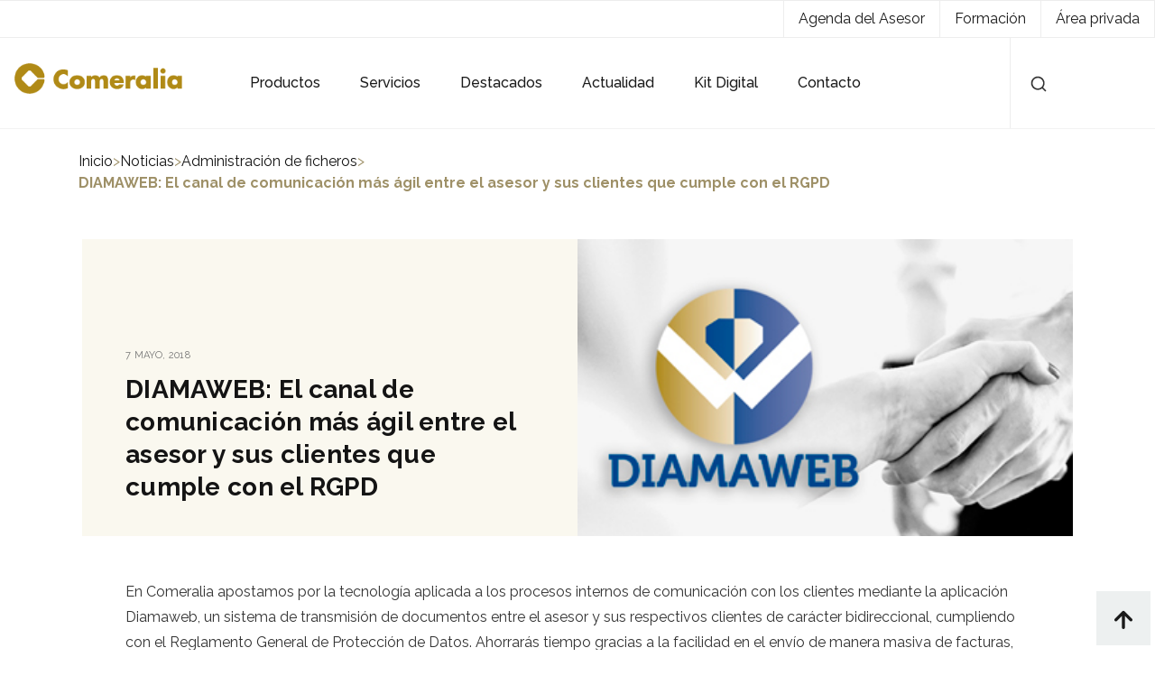

--- FILE ---
content_type: text/html; charset=utf-8
request_url: https://www.google.com/recaptcha/api2/anchor?ar=1&k=6Ld6fjkpAAAAAPAjQABrn8Ydu6HPl_djHRGR_mhp&co=aHR0cHM6Ly93d3cuY29tZXJhbGlhLmNvbTo0NDM.&hl=en&v=PoyoqOPhxBO7pBk68S4YbpHZ&size=invisible&anchor-ms=20000&execute-ms=30000&cb=rhcy85a8ct9x
body_size: 48489
content:
<!DOCTYPE HTML><html dir="ltr" lang="en"><head><meta http-equiv="Content-Type" content="text/html; charset=UTF-8">
<meta http-equiv="X-UA-Compatible" content="IE=edge">
<title>reCAPTCHA</title>
<style type="text/css">
/* cyrillic-ext */
@font-face {
  font-family: 'Roboto';
  font-style: normal;
  font-weight: 400;
  font-stretch: 100%;
  src: url(//fonts.gstatic.com/s/roboto/v48/KFO7CnqEu92Fr1ME7kSn66aGLdTylUAMa3GUBHMdazTgWw.woff2) format('woff2');
  unicode-range: U+0460-052F, U+1C80-1C8A, U+20B4, U+2DE0-2DFF, U+A640-A69F, U+FE2E-FE2F;
}
/* cyrillic */
@font-face {
  font-family: 'Roboto';
  font-style: normal;
  font-weight: 400;
  font-stretch: 100%;
  src: url(//fonts.gstatic.com/s/roboto/v48/KFO7CnqEu92Fr1ME7kSn66aGLdTylUAMa3iUBHMdazTgWw.woff2) format('woff2');
  unicode-range: U+0301, U+0400-045F, U+0490-0491, U+04B0-04B1, U+2116;
}
/* greek-ext */
@font-face {
  font-family: 'Roboto';
  font-style: normal;
  font-weight: 400;
  font-stretch: 100%;
  src: url(//fonts.gstatic.com/s/roboto/v48/KFO7CnqEu92Fr1ME7kSn66aGLdTylUAMa3CUBHMdazTgWw.woff2) format('woff2');
  unicode-range: U+1F00-1FFF;
}
/* greek */
@font-face {
  font-family: 'Roboto';
  font-style: normal;
  font-weight: 400;
  font-stretch: 100%;
  src: url(//fonts.gstatic.com/s/roboto/v48/KFO7CnqEu92Fr1ME7kSn66aGLdTylUAMa3-UBHMdazTgWw.woff2) format('woff2');
  unicode-range: U+0370-0377, U+037A-037F, U+0384-038A, U+038C, U+038E-03A1, U+03A3-03FF;
}
/* math */
@font-face {
  font-family: 'Roboto';
  font-style: normal;
  font-weight: 400;
  font-stretch: 100%;
  src: url(//fonts.gstatic.com/s/roboto/v48/KFO7CnqEu92Fr1ME7kSn66aGLdTylUAMawCUBHMdazTgWw.woff2) format('woff2');
  unicode-range: U+0302-0303, U+0305, U+0307-0308, U+0310, U+0312, U+0315, U+031A, U+0326-0327, U+032C, U+032F-0330, U+0332-0333, U+0338, U+033A, U+0346, U+034D, U+0391-03A1, U+03A3-03A9, U+03B1-03C9, U+03D1, U+03D5-03D6, U+03F0-03F1, U+03F4-03F5, U+2016-2017, U+2034-2038, U+203C, U+2040, U+2043, U+2047, U+2050, U+2057, U+205F, U+2070-2071, U+2074-208E, U+2090-209C, U+20D0-20DC, U+20E1, U+20E5-20EF, U+2100-2112, U+2114-2115, U+2117-2121, U+2123-214F, U+2190, U+2192, U+2194-21AE, U+21B0-21E5, U+21F1-21F2, U+21F4-2211, U+2213-2214, U+2216-22FF, U+2308-230B, U+2310, U+2319, U+231C-2321, U+2336-237A, U+237C, U+2395, U+239B-23B7, U+23D0, U+23DC-23E1, U+2474-2475, U+25AF, U+25B3, U+25B7, U+25BD, U+25C1, U+25CA, U+25CC, U+25FB, U+266D-266F, U+27C0-27FF, U+2900-2AFF, U+2B0E-2B11, U+2B30-2B4C, U+2BFE, U+3030, U+FF5B, U+FF5D, U+1D400-1D7FF, U+1EE00-1EEFF;
}
/* symbols */
@font-face {
  font-family: 'Roboto';
  font-style: normal;
  font-weight: 400;
  font-stretch: 100%;
  src: url(//fonts.gstatic.com/s/roboto/v48/KFO7CnqEu92Fr1ME7kSn66aGLdTylUAMaxKUBHMdazTgWw.woff2) format('woff2');
  unicode-range: U+0001-000C, U+000E-001F, U+007F-009F, U+20DD-20E0, U+20E2-20E4, U+2150-218F, U+2190, U+2192, U+2194-2199, U+21AF, U+21E6-21F0, U+21F3, U+2218-2219, U+2299, U+22C4-22C6, U+2300-243F, U+2440-244A, U+2460-24FF, U+25A0-27BF, U+2800-28FF, U+2921-2922, U+2981, U+29BF, U+29EB, U+2B00-2BFF, U+4DC0-4DFF, U+FFF9-FFFB, U+10140-1018E, U+10190-1019C, U+101A0, U+101D0-101FD, U+102E0-102FB, U+10E60-10E7E, U+1D2C0-1D2D3, U+1D2E0-1D37F, U+1F000-1F0FF, U+1F100-1F1AD, U+1F1E6-1F1FF, U+1F30D-1F30F, U+1F315, U+1F31C, U+1F31E, U+1F320-1F32C, U+1F336, U+1F378, U+1F37D, U+1F382, U+1F393-1F39F, U+1F3A7-1F3A8, U+1F3AC-1F3AF, U+1F3C2, U+1F3C4-1F3C6, U+1F3CA-1F3CE, U+1F3D4-1F3E0, U+1F3ED, U+1F3F1-1F3F3, U+1F3F5-1F3F7, U+1F408, U+1F415, U+1F41F, U+1F426, U+1F43F, U+1F441-1F442, U+1F444, U+1F446-1F449, U+1F44C-1F44E, U+1F453, U+1F46A, U+1F47D, U+1F4A3, U+1F4B0, U+1F4B3, U+1F4B9, U+1F4BB, U+1F4BF, U+1F4C8-1F4CB, U+1F4D6, U+1F4DA, U+1F4DF, U+1F4E3-1F4E6, U+1F4EA-1F4ED, U+1F4F7, U+1F4F9-1F4FB, U+1F4FD-1F4FE, U+1F503, U+1F507-1F50B, U+1F50D, U+1F512-1F513, U+1F53E-1F54A, U+1F54F-1F5FA, U+1F610, U+1F650-1F67F, U+1F687, U+1F68D, U+1F691, U+1F694, U+1F698, U+1F6AD, U+1F6B2, U+1F6B9-1F6BA, U+1F6BC, U+1F6C6-1F6CF, U+1F6D3-1F6D7, U+1F6E0-1F6EA, U+1F6F0-1F6F3, U+1F6F7-1F6FC, U+1F700-1F7FF, U+1F800-1F80B, U+1F810-1F847, U+1F850-1F859, U+1F860-1F887, U+1F890-1F8AD, U+1F8B0-1F8BB, U+1F8C0-1F8C1, U+1F900-1F90B, U+1F93B, U+1F946, U+1F984, U+1F996, U+1F9E9, U+1FA00-1FA6F, U+1FA70-1FA7C, U+1FA80-1FA89, U+1FA8F-1FAC6, U+1FACE-1FADC, U+1FADF-1FAE9, U+1FAF0-1FAF8, U+1FB00-1FBFF;
}
/* vietnamese */
@font-face {
  font-family: 'Roboto';
  font-style: normal;
  font-weight: 400;
  font-stretch: 100%;
  src: url(//fonts.gstatic.com/s/roboto/v48/KFO7CnqEu92Fr1ME7kSn66aGLdTylUAMa3OUBHMdazTgWw.woff2) format('woff2');
  unicode-range: U+0102-0103, U+0110-0111, U+0128-0129, U+0168-0169, U+01A0-01A1, U+01AF-01B0, U+0300-0301, U+0303-0304, U+0308-0309, U+0323, U+0329, U+1EA0-1EF9, U+20AB;
}
/* latin-ext */
@font-face {
  font-family: 'Roboto';
  font-style: normal;
  font-weight: 400;
  font-stretch: 100%;
  src: url(//fonts.gstatic.com/s/roboto/v48/KFO7CnqEu92Fr1ME7kSn66aGLdTylUAMa3KUBHMdazTgWw.woff2) format('woff2');
  unicode-range: U+0100-02BA, U+02BD-02C5, U+02C7-02CC, U+02CE-02D7, U+02DD-02FF, U+0304, U+0308, U+0329, U+1D00-1DBF, U+1E00-1E9F, U+1EF2-1EFF, U+2020, U+20A0-20AB, U+20AD-20C0, U+2113, U+2C60-2C7F, U+A720-A7FF;
}
/* latin */
@font-face {
  font-family: 'Roboto';
  font-style: normal;
  font-weight: 400;
  font-stretch: 100%;
  src: url(//fonts.gstatic.com/s/roboto/v48/KFO7CnqEu92Fr1ME7kSn66aGLdTylUAMa3yUBHMdazQ.woff2) format('woff2');
  unicode-range: U+0000-00FF, U+0131, U+0152-0153, U+02BB-02BC, U+02C6, U+02DA, U+02DC, U+0304, U+0308, U+0329, U+2000-206F, U+20AC, U+2122, U+2191, U+2193, U+2212, U+2215, U+FEFF, U+FFFD;
}
/* cyrillic-ext */
@font-face {
  font-family: 'Roboto';
  font-style: normal;
  font-weight: 500;
  font-stretch: 100%;
  src: url(//fonts.gstatic.com/s/roboto/v48/KFO7CnqEu92Fr1ME7kSn66aGLdTylUAMa3GUBHMdazTgWw.woff2) format('woff2');
  unicode-range: U+0460-052F, U+1C80-1C8A, U+20B4, U+2DE0-2DFF, U+A640-A69F, U+FE2E-FE2F;
}
/* cyrillic */
@font-face {
  font-family: 'Roboto';
  font-style: normal;
  font-weight: 500;
  font-stretch: 100%;
  src: url(//fonts.gstatic.com/s/roboto/v48/KFO7CnqEu92Fr1ME7kSn66aGLdTylUAMa3iUBHMdazTgWw.woff2) format('woff2');
  unicode-range: U+0301, U+0400-045F, U+0490-0491, U+04B0-04B1, U+2116;
}
/* greek-ext */
@font-face {
  font-family: 'Roboto';
  font-style: normal;
  font-weight: 500;
  font-stretch: 100%;
  src: url(//fonts.gstatic.com/s/roboto/v48/KFO7CnqEu92Fr1ME7kSn66aGLdTylUAMa3CUBHMdazTgWw.woff2) format('woff2');
  unicode-range: U+1F00-1FFF;
}
/* greek */
@font-face {
  font-family: 'Roboto';
  font-style: normal;
  font-weight: 500;
  font-stretch: 100%;
  src: url(//fonts.gstatic.com/s/roboto/v48/KFO7CnqEu92Fr1ME7kSn66aGLdTylUAMa3-UBHMdazTgWw.woff2) format('woff2');
  unicode-range: U+0370-0377, U+037A-037F, U+0384-038A, U+038C, U+038E-03A1, U+03A3-03FF;
}
/* math */
@font-face {
  font-family: 'Roboto';
  font-style: normal;
  font-weight: 500;
  font-stretch: 100%;
  src: url(//fonts.gstatic.com/s/roboto/v48/KFO7CnqEu92Fr1ME7kSn66aGLdTylUAMawCUBHMdazTgWw.woff2) format('woff2');
  unicode-range: U+0302-0303, U+0305, U+0307-0308, U+0310, U+0312, U+0315, U+031A, U+0326-0327, U+032C, U+032F-0330, U+0332-0333, U+0338, U+033A, U+0346, U+034D, U+0391-03A1, U+03A3-03A9, U+03B1-03C9, U+03D1, U+03D5-03D6, U+03F0-03F1, U+03F4-03F5, U+2016-2017, U+2034-2038, U+203C, U+2040, U+2043, U+2047, U+2050, U+2057, U+205F, U+2070-2071, U+2074-208E, U+2090-209C, U+20D0-20DC, U+20E1, U+20E5-20EF, U+2100-2112, U+2114-2115, U+2117-2121, U+2123-214F, U+2190, U+2192, U+2194-21AE, U+21B0-21E5, U+21F1-21F2, U+21F4-2211, U+2213-2214, U+2216-22FF, U+2308-230B, U+2310, U+2319, U+231C-2321, U+2336-237A, U+237C, U+2395, U+239B-23B7, U+23D0, U+23DC-23E1, U+2474-2475, U+25AF, U+25B3, U+25B7, U+25BD, U+25C1, U+25CA, U+25CC, U+25FB, U+266D-266F, U+27C0-27FF, U+2900-2AFF, U+2B0E-2B11, U+2B30-2B4C, U+2BFE, U+3030, U+FF5B, U+FF5D, U+1D400-1D7FF, U+1EE00-1EEFF;
}
/* symbols */
@font-face {
  font-family: 'Roboto';
  font-style: normal;
  font-weight: 500;
  font-stretch: 100%;
  src: url(//fonts.gstatic.com/s/roboto/v48/KFO7CnqEu92Fr1ME7kSn66aGLdTylUAMaxKUBHMdazTgWw.woff2) format('woff2');
  unicode-range: U+0001-000C, U+000E-001F, U+007F-009F, U+20DD-20E0, U+20E2-20E4, U+2150-218F, U+2190, U+2192, U+2194-2199, U+21AF, U+21E6-21F0, U+21F3, U+2218-2219, U+2299, U+22C4-22C6, U+2300-243F, U+2440-244A, U+2460-24FF, U+25A0-27BF, U+2800-28FF, U+2921-2922, U+2981, U+29BF, U+29EB, U+2B00-2BFF, U+4DC0-4DFF, U+FFF9-FFFB, U+10140-1018E, U+10190-1019C, U+101A0, U+101D0-101FD, U+102E0-102FB, U+10E60-10E7E, U+1D2C0-1D2D3, U+1D2E0-1D37F, U+1F000-1F0FF, U+1F100-1F1AD, U+1F1E6-1F1FF, U+1F30D-1F30F, U+1F315, U+1F31C, U+1F31E, U+1F320-1F32C, U+1F336, U+1F378, U+1F37D, U+1F382, U+1F393-1F39F, U+1F3A7-1F3A8, U+1F3AC-1F3AF, U+1F3C2, U+1F3C4-1F3C6, U+1F3CA-1F3CE, U+1F3D4-1F3E0, U+1F3ED, U+1F3F1-1F3F3, U+1F3F5-1F3F7, U+1F408, U+1F415, U+1F41F, U+1F426, U+1F43F, U+1F441-1F442, U+1F444, U+1F446-1F449, U+1F44C-1F44E, U+1F453, U+1F46A, U+1F47D, U+1F4A3, U+1F4B0, U+1F4B3, U+1F4B9, U+1F4BB, U+1F4BF, U+1F4C8-1F4CB, U+1F4D6, U+1F4DA, U+1F4DF, U+1F4E3-1F4E6, U+1F4EA-1F4ED, U+1F4F7, U+1F4F9-1F4FB, U+1F4FD-1F4FE, U+1F503, U+1F507-1F50B, U+1F50D, U+1F512-1F513, U+1F53E-1F54A, U+1F54F-1F5FA, U+1F610, U+1F650-1F67F, U+1F687, U+1F68D, U+1F691, U+1F694, U+1F698, U+1F6AD, U+1F6B2, U+1F6B9-1F6BA, U+1F6BC, U+1F6C6-1F6CF, U+1F6D3-1F6D7, U+1F6E0-1F6EA, U+1F6F0-1F6F3, U+1F6F7-1F6FC, U+1F700-1F7FF, U+1F800-1F80B, U+1F810-1F847, U+1F850-1F859, U+1F860-1F887, U+1F890-1F8AD, U+1F8B0-1F8BB, U+1F8C0-1F8C1, U+1F900-1F90B, U+1F93B, U+1F946, U+1F984, U+1F996, U+1F9E9, U+1FA00-1FA6F, U+1FA70-1FA7C, U+1FA80-1FA89, U+1FA8F-1FAC6, U+1FACE-1FADC, U+1FADF-1FAE9, U+1FAF0-1FAF8, U+1FB00-1FBFF;
}
/* vietnamese */
@font-face {
  font-family: 'Roboto';
  font-style: normal;
  font-weight: 500;
  font-stretch: 100%;
  src: url(//fonts.gstatic.com/s/roboto/v48/KFO7CnqEu92Fr1ME7kSn66aGLdTylUAMa3OUBHMdazTgWw.woff2) format('woff2');
  unicode-range: U+0102-0103, U+0110-0111, U+0128-0129, U+0168-0169, U+01A0-01A1, U+01AF-01B0, U+0300-0301, U+0303-0304, U+0308-0309, U+0323, U+0329, U+1EA0-1EF9, U+20AB;
}
/* latin-ext */
@font-face {
  font-family: 'Roboto';
  font-style: normal;
  font-weight: 500;
  font-stretch: 100%;
  src: url(//fonts.gstatic.com/s/roboto/v48/KFO7CnqEu92Fr1ME7kSn66aGLdTylUAMa3KUBHMdazTgWw.woff2) format('woff2');
  unicode-range: U+0100-02BA, U+02BD-02C5, U+02C7-02CC, U+02CE-02D7, U+02DD-02FF, U+0304, U+0308, U+0329, U+1D00-1DBF, U+1E00-1E9F, U+1EF2-1EFF, U+2020, U+20A0-20AB, U+20AD-20C0, U+2113, U+2C60-2C7F, U+A720-A7FF;
}
/* latin */
@font-face {
  font-family: 'Roboto';
  font-style: normal;
  font-weight: 500;
  font-stretch: 100%;
  src: url(//fonts.gstatic.com/s/roboto/v48/KFO7CnqEu92Fr1ME7kSn66aGLdTylUAMa3yUBHMdazQ.woff2) format('woff2');
  unicode-range: U+0000-00FF, U+0131, U+0152-0153, U+02BB-02BC, U+02C6, U+02DA, U+02DC, U+0304, U+0308, U+0329, U+2000-206F, U+20AC, U+2122, U+2191, U+2193, U+2212, U+2215, U+FEFF, U+FFFD;
}
/* cyrillic-ext */
@font-face {
  font-family: 'Roboto';
  font-style: normal;
  font-weight: 900;
  font-stretch: 100%;
  src: url(//fonts.gstatic.com/s/roboto/v48/KFO7CnqEu92Fr1ME7kSn66aGLdTylUAMa3GUBHMdazTgWw.woff2) format('woff2');
  unicode-range: U+0460-052F, U+1C80-1C8A, U+20B4, U+2DE0-2DFF, U+A640-A69F, U+FE2E-FE2F;
}
/* cyrillic */
@font-face {
  font-family: 'Roboto';
  font-style: normal;
  font-weight: 900;
  font-stretch: 100%;
  src: url(//fonts.gstatic.com/s/roboto/v48/KFO7CnqEu92Fr1ME7kSn66aGLdTylUAMa3iUBHMdazTgWw.woff2) format('woff2');
  unicode-range: U+0301, U+0400-045F, U+0490-0491, U+04B0-04B1, U+2116;
}
/* greek-ext */
@font-face {
  font-family: 'Roboto';
  font-style: normal;
  font-weight: 900;
  font-stretch: 100%;
  src: url(//fonts.gstatic.com/s/roboto/v48/KFO7CnqEu92Fr1ME7kSn66aGLdTylUAMa3CUBHMdazTgWw.woff2) format('woff2');
  unicode-range: U+1F00-1FFF;
}
/* greek */
@font-face {
  font-family: 'Roboto';
  font-style: normal;
  font-weight: 900;
  font-stretch: 100%;
  src: url(//fonts.gstatic.com/s/roboto/v48/KFO7CnqEu92Fr1ME7kSn66aGLdTylUAMa3-UBHMdazTgWw.woff2) format('woff2');
  unicode-range: U+0370-0377, U+037A-037F, U+0384-038A, U+038C, U+038E-03A1, U+03A3-03FF;
}
/* math */
@font-face {
  font-family: 'Roboto';
  font-style: normal;
  font-weight: 900;
  font-stretch: 100%;
  src: url(//fonts.gstatic.com/s/roboto/v48/KFO7CnqEu92Fr1ME7kSn66aGLdTylUAMawCUBHMdazTgWw.woff2) format('woff2');
  unicode-range: U+0302-0303, U+0305, U+0307-0308, U+0310, U+0312, U+0315, U+031A, U+0326-0327, U+032C, U+032F-0330, U+0332-0333, U+0338, U+033A, U+0346, U+034D, U+0391-03A1, U+03A3-03A9, U+03B1-03C9, U+03D1, U+03D5-03D6, U+03F0-03F1, U+03F4-03F5, U+2016-2017, U+2034-2038, U+203C, U+2040, U+2043, U+2047, U+2050, U+2057, U+205F, U+2070-2071, U+2074-208E, U+2090-209C, U+20D0-20DC, U+20E1, U+20E5-20EF, U+2100-2112, U+2114-2115, U+2117-2121, U+2123-214F, U+2190, U+2192, U+2194-21AE, U+21B0-21E5, U+21F1-21F2, U+21F4-2211, U+2213-2214, U+2216-22FF, U+2308-230B, U+2310, U+2319, U+231C-2321, U+2336-237A, U+237C, U+2395, U+239B-23B7, U+23D0, U+23DC-23E1, U+2474-2475, U+25AF, U+25B3, U+25B7, U+25BD, U+25C1, U+25CA, U+25CC, U+25FB, U+266D-266F, U+27C0-27FF, U+2900-2AFF, U+2B0E-2B11, U+2B30-2B4C, U+2BFE, U+3030, U+FF5B, U+FF5D, U+1D400-1D7FF, U+1EE00-1EEFF;
}
/* symbols */
@font-face {
  font-family: 'Roboto';
  font-style: normal;
  font-weight: 900;
  font-stretch: 100%;
  src: url(//fonts.gstatic.com/s/roboto/v48/KFO7CnqEu92Fr1ME7kSn66aGLdTylUAMaxKUBHMdazTgWw.woff2) format('woff2');
  unicode-range: U+0001-000C, U+000E-001F, U+007F-009F, U+20DD-20E0, U+20E2-20E4, U+2150-218F, U+2190, U+2192, U+2194-2199, U+21AF, U+21E6-21F0, U+21F3, U+2218-2219, U+2299, U+22C4-22C6, U+2300-243F, U+2440-244A, U+2460-24FF, U+25A0-27BF, U+2800-28FF, U+2921-2922, U+2981, U+29BF, U+29EB, U+2B00-2BFF, U+4DC0-4DFF, U+FFF9-FFFB, U+10140-1018E, U+10190-1019C, U+101A0, U+101D0-101FD, U+102E0-102FB, U+10E60-10E7E, U+1D2C0-1D2D3, U+1D2E0-1D37F, U+1F000-1F0FF, U+1F100-1F1AD, U+1F1E6-1F1FF, U+1F30D-1F30F, U+1F315, U+1F31C, U+1F31E, U+1F320-1F32C, U+1F336, U+1F378, U+1F37D, U+1F382, U+1F393-1F39F, U+1F3A7-1F3A8, U+1F3AC-1F3AF, U+1F3C2, U+1F3C4-1F3C6, U+1F3CA-1F3CE, U+1F3D4-1F3E0, U+1F3ED, U+1F3F1-1F3F3, U+1F3F5-1F3F7, U+1F408, U+1F415, U+1F41F, U+1F426, U+1F43F, U+1F441-1F442, U+1F444, U+1F446-1F449, U+1F44C-1F44E, U+1F453, U+1F46A, U+1F47D, U+1F4A3, U+1F4B0, U+1F4B3, U+1F4B9, U+1F4BB, U+1F4BF, U+1F4C8-1F4CB, U+1F4D6, U+1F4DA, U+1F4DF, U+1F4E3-1F4E6, U+1F4EA-1F4ED, U+1F4F7, U+1F4F9-1F4FB, U+1F4FD-1F4FE, U+1F503, U+1F507-1F50B, U+1F50D, U+1F512-1F513, U+1F53E-1F54A, U+1F54F-1F5FA, U+1F610, U+1F650-1F67F, U+1F687, U+1F68D, U+1F691, U+1F694, U+1F698, U+1F6AD, U+1F6B2, U+1F6B9-1F6BA, U+1F6BC, U+1F6C6-1F6CF, U+1F6D3-1F6D7, U+1F6E0-1F6EA, U+1F6F0-1F6F3, U+1F6F7-1F6FC, U+1F700-1F7FF, U+1F800-1F80B, U+1F810-1F847, U+1F850-1F859, U+1F860-1F887, U+1F890-1F8AD, U+1F8B0-1F8BB, U+1F8C0-1F8C1, U+1F900-1F90B, U+1F93B, U+1F946, U+1F984, U+1F996, U+1F9E9, U+1FA00-1FA6F, U+1FA70-1FA7C, U+1FA80-1FA89, U+1FA8F-1FAC6, U+1FACE-1FADC, U+1FADF-1FAE9, U+1FAF0-1FAF8, U+1FB00-1FBFF;
}
/* vietnamese */
@font-face {
  font-family: 'Roboto';
  font-style: normal;
  font-weight: 900;
  font-stretch: 100%;
  src: url(//fonts.gstatic.com/s/roboto/v48/KFO7CnqEu92Fr1ME7kSn66aGLdTylUAMa3OUBHMdazTgWw.woff2) format('woff2');
  unicode-range: U+0102-0103, U+0110-0111, U+0128-0129, U+0168-0169, U+01A0-01A1, U+01AF-01B0, U+0300-0301, U+0303-0304, U+0308-0309, U+0323, U+0329, U+1EA0-1EF9, U+20AB;
}
/* latin-ext */
@font-face {
  font-family: 'Roboto';
  font-style: normal;
  font-weight: 900;
  font-stretch: 100%;
  src: url(//fonts.gstatic.com/s/roboto/v48/KFO7CnqEu92Fr1ME7kSn66aGLdTylUAMa3KUBHMdazTgWw.woff2) format('woff2');
  unicode-range: U+0100-02BA, U+02BD-02C5, U+02C7-02CC, U+02CE-02D7, U+02DD-02FF, U+0304, U+0308, U+0329, U+1D00-1DBF, U+1E00-1E9F, U+1EF2-1EFF, U+2020, U+20A0-20AB, U+20AD-20C0, U+2113, U+2C60-2C7F, U+A720-A7FF;
}
/* latin */
@font-face {
  font-family: 'Roboto';
  font-style: normal;
  font-weight: 900;
  font-stretch: 100%;
  src: url(//fonts.gstatic.com/s/roboto/v48/KFO7CnqEu92Fr1ME7kSn66aGLdTylUAMa3yUBHMdazQ.woff2) format('woff2');
  unicode-range: U+0000-00FF, U+0131, U+0152-0153, U+02BB-02BC, U+02C6, U+02DA, U+02DC, U+0304, U+0308, U+0329, U+2000-206F, U+20AC, U+2122, U+2191, U+2193, U+2212, U+2215, U+FEFF, U+FFFD;
}

</style>
<link rel="stylesheet" type="text/css" href="https://www.gstatic.com/recaptcha/releases/PoyoqOPhxBO7pBk68S4YbpHZ/styles__ltr.css">
<script nonce="fGbMoQXUxNbleMZUueo7bg" type="text/javascript">window['__recaptcha_api'] = 'https://www.google.com/recaptcha/api2/';</script>
<script type="text/javascript" src="https://www.gstatic.com/recaptcha/releases/PoyoqOPhxBO7pBk68S4YbpHZ/recaptcha__en.js" nonce="fGbMoQXUxNbleMZUueo7bg">
      
    </script></head>
<body><div id="rc-anchor-alert" class="rc-anchor-alert"></div>
<input type="hidden" id="recaptcha-token" value="[base64]">
<script type="text/javascript" nonce="fGbMoQXUxNbleMZUueo7bg">
      recaptcha.anchor.Main.init("[\x22ainput\x22,[\x22bgdata\x22,\x22\x22,\[base64]/[base64]/UltIKytdPWE6KGE8MjA0OD9SW0grK109YT4+NnwxOTI6KChhJjY0NTEyKT09NTUyOTYmJnErMTxoLmxlbmd0aCYmKGguY2hhckNvZGVBdChxKzEpJjY0NTEyKT09NTYzMjA/[base64]/MjU1OlI/[base64]/[base64]/[base64]/[base64]/[base64]/[base64]/[base64]/[base64]/[base64]/[base64]\x22,\[base64]\\u003d\\u003d\x22,\x22wpBNCT4eBMOWwoB/[base64]/DqcOAwozCtcKKOTzDq2jDlsOnDMO8w51ib0UoVQXDq0hVwq/Dm39ubMOjwpnCvcOOXh81wrIowqLDuzrDqFgtwo8ZZsOGMB9Aw47DilDCoA1cc17CjQxhaMKsLMOXwr7Dm1McwqpkWcOrw4vDncKjC8KNw4rDhsKpw49Fw6EtecK6wr/DtsK9CRlpWsOFcMOINcOHwqZ4Zl1Bwpkfw60ofgAoLyTDkH95AcKgQG8JTkM/[base64]/[base64]/ccOzwp4cw6MowoB/Z8OyEMKeJ8OiZUHCuCNnw5hYw5vCi8K6VxppXMK/[base64]/BcKbw65IwobCvjPCtsO2A8OtIlYCNUF6W8K1w5sdY8OOwpQnw4gIS0sRwq3CslF8wr/DgX3Dl8KiMMK8wplGTcK8R8OxR8OSwqrDsl1awqPCv8Oaw4szw7vDucOww5bCl13ClsOmw5wMAQLDvMOgYzRNJ8K/w6g4w5QCASRuwqwLwoQXUTrDryUnEMKrRMOrWcKPwqsIw5cqwpfDjTlbeF/[base64]/Ct8K4w5PDg8KKw7/DncKvQMOuwrDDnFQHGsKwR8Kmw71cw4XDrMOCfEbCtsO3PjfDqcO8aMOkVn19wr7DkSXCsQfCgMKywq7DhcOmQFZjfcOkw4pEGm4+wp/CtCIdXsOJw4rCmMO3RkPDowQ+d0bDhV3DtMO8w5XDrCXCpMORwrTCqmfCsmHDt0EOHMK3LjNjB1/[base64]/[base64]/[base64]/[base64]/DicOsITzCvC/DqcK6WCPCnD1IwqsFw53CnMKNZl/DrcKkwphOw7jCly7DtQLCnsO5ACswDsOkKMK4w7DDoMOQV8K3fBxhEgckwq/CrU/CgMOkwqzCrMOaV8KnKifClR1ZwrfCusOHwovDucKtGTLCn1gwwqDCiMKZw6B9dT7Cnjc1w61iwrDDrSdjNcOTcw/Du8K7wq1RVl5cRcKQw40Lw6jCr8O/wqE7w5vDrTU2w6ZUZsO7HsOQwrtWw6TDv8OcwpvCjkpfOyrDrgsuKcOMw5vCujsOJ8O/SsKXwqPCmX1fNADDk8OlDzzCoh8mLsOxwpHDhMKYdH7DomXCmcK5NsOsM1nDvMOEAsOIwr/[base64]/DoSIhRXx3w5HDuUYaVMKQRsK9BgLCjMOew5rDoQrCssOqLEjDosKAw75hw5g8ShdwTAXDnMOxG8OcRHt9QMOzwqFnwo/[base64]/w5jDvAjCo1bClBbDlMKlw4dxw4zDqMKRGDzCnG3DkTVvIFrCv8OzwpjCsMKjGcKuw5EXw5zDnyIHw7rCp3VzQcKPw5vCqMK0AcKiwrAbwq7DtcONYsK1wr3DvzHCtMO3HXVETyFFw53Cpz3CrsKowphUwp/Ck8KZwpHCksKaw6YPLAAuwrIJwq9qFQoRHcK/LVfClRhWTcKBw7gXw6Rmw53CpVvCksKkHgLDvcKNwqA7w4cuAMKrwr/CgSAuE8Kew7YYd1fCpCBOw63DgRrDn8KDDcKpC8KfGcOBw6NmwoDCucOlOcOfworClMOnDnsrwroAwqfCg8Oxa8OswqlFw4rDlcKowpUGX3nCsMOOf8OKOMObRkZXw5dbdEM7wpvDv8KHwqp/[base64]/[base64]/LMOFw4M7EMK4GcOvwp3CqEAlwpsbEj/Dt8KtOsOfCsKzw7N7w4HCrsKmJyZdJMKrA8OuJcK9dx4nNsKXw5bDnEzClcK4w6h2GcKjZkUKTMKVwonCusKyZsOaw709FMORw6o6ZmjDrU/CicKiwrBvGsKJw4Q1CwhEwqU/[base64]/w5NCCz3CuhnDv0EEJsKqw7htAMO/[base64]/[base64]/[base64]/DjzhrfRJTdCA+aBc6bA7DtRwbaMKUw6NWw6HCpsOxFcO6w6UWw6VgU3nCkcODwrdoGUvCnC9qw5/DicKpF8OKwqRDCsKFwr3DvMOsw5vDsQjCgsOXw4pYMxfDhsKvN8K/I8KyPhMNPUBKBw7DucKHw43Cmk3DocKlw6IwfMOJwpIbJsKXTMKbKMOxDQ/Cvh7DjcOvHH3DjMK8Qmk5WsK6CRdFa8O1EDnCpMKZw5MNw6vCpMKewpcVwrQGwqHDpV/DjUrCpMKqY8KzTz/CjsKUFWPClsKsbMOhw5A7w6FKLmk/w54TET7CrcKEw6XDmFt2woxZXcKTIcObGsKQwowmD1xrwqPDhsKCHsOhw57Cr8ObQmBQfsKIw5zDrsKbw6nCpsKNOX3CosOXw5/Crn3Duw7DpiU5UT/[base64]/Drk3DkDgxO8K0XcK+UwM7w4DDgxB0U8KTw7tnwp80wqFvwrYKw5fDusOZYsKNA8O+K0Igwq82w4Now5LDs1gdKmTDsnBHMnVAw719KjgGwrNTRi7Dm8KFKCQ0IUI2wqHDgR1OesK7w6sRwobCpcO8ChNqw47DjRlpw5AQI3/Cg2JiLsOBw7xlw4bCmsOVWMOCTCLDgVFRwq7CrMKpRnN7w4HCpEYKw6LCkn3DtcKywo0NAcKhwpxfXcOCCBnDsRFrwp4Kw5U1wq3DiB7DisK1AHPDpCjDmyLDlyvDhmJgwronfXbCvm/CnHxSMcKEw5/Cq8KyIw7CuXpUwqXDhMOsw7dcM1LDlsKBbMK1D8O3wodOGDbCl8KjfR7Dp8KbJFRPbMOCw5jChhPDi8KDw5XCvy3CpTI7w7zDhsK6TcKEw7zCisK8w5nCikfDqhw8YsOESEHDk3jCjHRaH8KdJmwFw5NTST1rP8KGwrvChcKRIsKHw7PDsnIiwoYawq/[base64]/DpwzCoh/ClMOtwpXCgBnCsMKGQsO8wrTCv2EsA8KrwppvTsO/Xi1iUMKFw6wMwrBdw4vDrVc8wpTDnXBPSXg+LcKuGxEeC0LDrl1QdB54Jg8+SDjDlxTDiQvCpBrCusKjcTbDtiLDsV1Nw4jDkSsnwrUIwpPDvFnDqAhlagnCjDINwpDDvn/CocO7SGHDoHJdwrdlFEjCn8Kyw6hMw5jCrBALBRgfwowzSMKNEHPCqMOjw4o2d8KWEcK5w5QbwpVYwrtgw6PCiMKbcibCpAPDoMO7fsKAw7pLw6jCiMO5w5DDnQzDhmrDhCQoCsK8wqsjwqEfw5dsSMODRsK7wrzDjsO/[base64]/DmsOEwrbDusOrw6TDvD/[base64]/CrsKIwptSEMO2wohjw4/CgcOrwoNcwogmLi9cNcKsw5RAwqZuY1TDksK0ERoww70JBVLCt8O+w5NJZ8OfwrLDkDYPwpN2wrTCg03DtWc9w4LDgTg0URszIWIzfcK3wo5RwoQtTsKpwrQowqUbWSXChMO7w4Jlw6QhUMKrw7jDmDIjwpLDlF7Dggh/NGM1w4sSZMKLBsK0w7VHw6kmBcKUw57Cj2XCrx3CqcO1w4DCnsK3WiDCkCrChw4vw7A4wp8eFho/w7PDvMKLen57fMO/w7poF3w9wrpKHyvDqEtXRcKCwrghwr1+KMOEccKVdj4ywpLCtxlUMyUQcMOfw6E2X8Kfw4jCuHU9wp/ClsKsw4pjw6Bxw43CmcK0woLCssOjPUTDgMK+woBswoZfwqBfwq4hYsKWNsOdw40Mw689OAbCm1fCs8KkFMOTbBQjwqUWe8KHUQDCuwI0R8O9P8OyfsKnWsOcw4/DnMO+w6/Cr8KELMOicsOMw4vCkGY7wp7DsRzDhcKXYWDCrFULNsORR8OCw5bDujMIQsOzCcO1wrYVacODVx80fCLCiFg4wpnDvMKmw4tjwoc/[base64]/woprw6sPFlZbw5LDrMOQw6nClsK5wrdBaAxUwq9AcXPCncOiwqPCg8KZwrkhw786BnBsJDZ/R1ZQw4xswonCgsKQwq7ChBDCkMKcwrLDgHdNw4F1w610w6vCiz/[base64]/[base64]/w5U2O2nDqx3DmsOifh7CrcOcfFMMw5Fsd8Krw4Bzw5B5WHwYw6DDtyvDpSHDl8KEBMKbKWLDgg9OccKsw4DCi8OCwoLChhVoBCbDiVjCksOqw7PDnyPCix/CicKfAhrDmHDDtXzDmiTDqG7CuMKGwqwyb8K/[base64]/fSDCj8Oyw6IQDcKLw5PDgMOiw5zCicK5QsO9wowIw5QTwqDDiMKJwr7DoMK1wqLDlsKJwo7ChEt4USzCpMO+fcKHfGFSwopbwp/ClMKIw4bDlRHDgsK9wpjCnSthMFEhB1PCl2HDq8O0w6Zowq0xDMK3wovCtcOSw686w6FDw6Y+wqtwwr58VsObAsKFVMO1WMKiw4MSVsO5eMOtwo/DtzDCusOrBVPClcOOw5o6wrVoZBRaTzjCm0dvwqfDusOHZ1NywpDCtCnCrTpMf8OWRV1VPx4kJsO3Jg04ZcO5dMOdWkTDnsOScFzDnMKawrxoURfClsKZwrDDom/DqELDunV1w7rCrMKsHMKaWcK5IFzDisOWRsOvwonChhjCgRVFwpTCnMK5w6nCvjTDoCnDmcKDFcK9PW5tKMOAwpTDlcODwp1ow4DCvMO3UsOjwq12woIuLDjCkMK1wotiey4wwr56EAjClxbCpQHCnBF/[base64]/CgsKzQRUNw6x3w53CmMKbdMKvAsO0K8KnAMKWaVYiwr4/cX09LCzCnh99w6zCuXpAwotUSGVwTcKdJMKgw6ZyNMKIFw81wr4ldMK0w5AoacOYw6FOw5sKNyHDp8OAw4BQGcKBw5lXa8OsQwXCvUrCmUfCgAjCqnzCiTlHcMOgVcOEw4UfYzhnBcO+wpzCrCspf8K+w790L8KcG8O/[base64]/[base64]/[base64]/Cpj3DrCZbwpUOwq0xw7zDlknCgsOdMcKNwrIBOMK/R8KewolfRsKBwrZCwq3DlMK3wrPDrHPCpXs9QMOxw5pnARjDjMK/MsKcZsKTfR0bAVHClcOIChl2U8KJUcKVw5otOEbDtyYbBjsvw5lzw6hgasKHc8KVwqrDjjHDm0IzZVzDnhDDmsOoDcKfaT8dw6olJx/CskB6w5oNw4nDp8K6F2HCqkPDpcK/TcKeQsK4w6xzd8OOJ8KjWVHDpjRHLMKRwqLCnwlLw43DscOyK8KUcsKtQnkZwo9aw5tfw7FVPgENVGTCnRDDj8OsSHAKw6HCtsOuwq3Cgw9yw4kRwqfDrArDthJXw5rCqsObE8OPAsKHw6IuF8Ouwps+wr3CjMKMf0ckesOoccKRw4zDilwywoRuwq/CsV7DqmlHbMKfw5ZmwokBO3jDn8K9SHrDoidZRMKeT2XDgkPCpCfDgyBkAcKveMKGw47DocKUw6PDosKTR8KGw7bDiELDl37DuCpkwoxew45gw4tlIMKIw6/[base64]/[base64]/DpcOGwqHCujbCtsKaSsKWNH9adWJ5VMO8XMOtw44Gw5XDocKSwqXCsMKKw4zCkENXRw4NGjJdYgN/wofCvsKMEsOPdxHCvUPDpsOSwqvDoDTDlsKdwq95JDXDhxFvwqFCAMKkw78Kwpc8KGrDmMO1DsO9wo59fDk9w67CqsOFNRTCnsOcw5HDq0/[base64]/IQPCtnFcCjxtwp7DqFPDlcKSw4PDn0Jsw5I/w7dqw7QkNlrDpjHDrcKqw4TDq8OySMK8TEJmeSjDvcKTA0jDrlQXw5jCvXFWw6UBGFRgUSVKwrbClcKLLxM9wpbCiSFpw54dwoXClcO9eTDDv8Ovwp7DiUTDkAAfw6vCosKBLMKpwpDCjsOYw75EwpxcC8O3DcKcH8OJwp/Ck8KPwqHDhkTCizvDqMKxYMKmw63CjsKvDcOswoY1EWHCkQXDoTZcwonDpExnwr7CrsKUCMOCY8KQag3DjDfCoMOnFcKIwpd9wo3DtMKewoTDrgtqI8O1D3rCozDCi3jCqnDDpDUFwqUGPcKRw7PDhMKuwopQfm/Cn2hacXbDmMOjW8KyaSlmw7sFXsOoW8OgwozDlMOZFRXDqMKDwrnDrQ55wpXDvMObKMOjDcOgWhnDt8OqMsKALDopw6dNwpfCv8OcfsOLPMOdw5zCqQvDmgwhw4LCh0XDhnxow4nClh4kwqVcATpAw4gJwr4KXWfCh0/DpMKkw6LCpkfCs8KoKMOnIkJzDsKtHMOBwpzDpyfDmMKPKMKlbmHDmcKzw57CssKZJE7Cv8OgUMOOwo5ewrvCqsOawpvCuMKdRy/[base64]/[base64]/DvcO2RsOREsKLwqXCu2wjw4Jjw4hDDsKIwqgIwrvDo0DCm8K+HU7DqwwKf8KNGiXDnRtiB0NfXMKWwrHCv8Ovw7B/NVHCj8KpSA98w7MZI3rDqljCsMK7c8KQQ8Opc8Kcw7bCpATDqknDpcKPw6J3w7d6IsKmwpvCqALCnW3Dt0/CuXbDhDfDgE/[base64]/Cj8ObwpcZKMO0woHCuTnCiBguw5xLJsOsw7/Cs8KyworDvcORYinCpsOaBx7DoxxgGMO8w7cBcWpgDAAiw75qw7Q7al4jw63DvMOhSGDClyEeSsO/[base64]/w7/DisKMwqg0wpnDtMKQwpbCusK6N27ClkvChR3DocKOw7xaLMK4XcK4wpFLFj7CoUHCq1I3wpZbNCTCtcKKw4TDuTIzAD5bwrMYw71Cw5c5Ig/DrW7Dg3VRwrJ0w4cpw6BFw7bDjyjCgMKCwpXDrMKJdT4yw4jDoQ/[base64]/[base64]/DpVAzKgXChQM8wqd4w5bCg8OcUcOfwqbCm8O1wqTCtFRgDcKTG1rCoRlgw7rCjcOmLV8jXMOawpolw5h1Ew3CnsOoWcKtYmjCmm/DlMKzw5hPFVcpU2l0w4VwwqtywoPDrcKHw57CmjfCmi13bsKuw6gkGBjCn8OOwqZnNw1vwq0JfsKJYw3CqS4xw5zDuivCh20dXEcPPALDmVQIwpfDtcO6OAJwJMODwr9oQ8Kew4TDqkl/NksAeMOhR8KEwrPDu8OnwqQNwqzDgibCosK/[base64]/DvzPCnnbCp8Kxwr/CqcKHwojCtCHClMKRw5XCvsOqaMOYZGkePGloMAbDs1s4wrnCgHLCoMKVXw4RRsK7UAnCpC/Cp2HDjMO1FsKbSTTDh8KdQTbCosOzKsOXa23Cj3bDnAbDoz0/L8Kgw7Bpw47CoMKbw73Ckn3CrURHAiJsa0sBAcOwLA5YwpLDvcK3K3wDCMKscQJaw7DCscOxwp1ywpfDuDjDjQrCo8KlJHPDonQvP1JzAgsCw5cTw4LCjU3CpMOrwqnDuFAQw7zCjGohw4vCvwkKIRvCukDDusKww7gvw7PCr8Omw6PCv8K0w61iYzUWLsOQNHswwo/CrcOJLsO5FcOSGMKsw5zCpCQCLMOhdMOvw7Vnw5/DhAbDqAjDicKFw4TCgWtVO8KIMVdwLRvCtMOYwrkQw5TCnsK0ZHXClRZZF8O2w6NSw4oWwql4wq/DgMKfSXvDh8KhwqjCmkPCj8KrbcOzwqgqw5rDn23CusK/McKGWH9XD8KAwqfDhEBoY8KeZ8OHwoUqQcOSCg0lPMOSP8ODw5HDsBJuF18kw5nDhsK/b3PDqMKow7XDtBbCnyDDiSzCmGEywqHCl8KKw5/DsQc5EXBzwporRMKFwqFRwqjDhyzDpjXDj2hUfATCsMO0w5TDk8OvDwbDu33Cl3DDpC/CncK0T8KSCMK3wqIQC8Klw7RWLsKWw6wPNsOaw7JwIn9rdTnCrcOFNUHCgjvDtjXChSXDnhdKJcORORNIwpPCusKewpBLw6p3S8OwAivDk3DDicKIw7ZHGEXDsMKYw68mbMOyw5TDs8KeVMKWwpPCvVBqwrbDi3wgOcOaw4vDhMOcM8K/ccKOw6onIMOcwoRcZcOpwrrDiiHCvcKfKl7DocKOX8O5KMKHw5HDpcOBXSPDpMO8wr/Cl8OGVsO4wofDsMKcw6F0wpEOLBUFw55/[base64]/CsGo5woXDl8OMwqzDoQo+wqd2wqMtD8K6b8K/wo7DrWlFw40LwpzDgxIGwrzDu8KLXwjDgcOYMsOAB0QiIFLCoAplwrjCosOlVcOMwobCksO5IDkrw6BpwrwQc8ObOcKPHzBYJsOeSycVw5wDUsOjw4zCiEpIVsKSRMO/KMKBw7oZwoYgwpLDo8O9w4HDunEBXTbCrsK2w4N2w6guGwTDkDbDh8OsJzrDiMKYwpfCmMKYw77CsRELAHodw4h8wrHDl8K8w5YMFsOZwoXDsQ5zwrjCuXDDmhzDo8KPw7kvwoonQy5UwpFvBsK/wrgsbVXCrxTDokR0w49NwqdDCUbDkx7Do8KfwrA7L8Kewp/CtsO7bQA4w5skQDsjw7EUJ8ORw5snwo9MwooFbMOeNMKewrZOQB52G3/CnR9sC0/Dm8KbF8K5P8KUAsKQJzMxw5JBLC3CkyrDksOBwqzCk8OqwollBA7DiMOeIHXDgShDKwZJNsKcQcKHf8K2w4/DtTnDmsOpw7zDvUBDJgFPwrfDk8KDcsKoZcK9w4EhwqvCr8KQPsKRw647woXDqBAcAAotw4vCr3wgEcOPw44nwrLDpcO4QB1SOsKuEyfCjB3DtcOLJsKUOT/[base64]/CvVrCt8KIwqYKw444ecO0PiZ7wpDDq0PCrjHDkwDDp0zCg8K7NEV6wrcfw6XCoTHCiMOQw7s3wo11DMOKwr/DtMKSwofCjz0WwoXDhsKnOF0VwqXCniBcLmh/[base64]/[base64]/[base64]/Cqg/[base64]/CgsKeMMO3AzVoOUHDhgdxCQszw4gVRG/DhgQRJgbChglXwrBpw4BcAMOGfcOywqXDoMOrbcKxw7B5NhsZe8KzwpHDtMOgwohww4s9w7zCqsKpW8OIwrEucsKWwoAvw7LDtcOcw7JOIMKyN8KtacOMwoF6w5Zbwoxowq7CrnYdw4fCo8Oew6lLGcKeIgvCt8KPWx/DkUvCjsOfw4bCsS1rw5LCt8OjYMOIJMOywookZ1dZw7PCgcO+wpQ1Nk/DnMK+w47Cg25hwqPDi8K5TA/DucKCJGnCscOHByjCkXIdwqXCqQXDhmV0w5xrYMO5DkN3wrnCtcKOw4vDlMOOw6XDs0JWGsKqw6rCmsOBHkt8w5DDiGFOw6nDnmUQw5fDgcO6O2zDmk3Cs8KZJ2J+w4jCq8Odw6stwpHCl8KKwqprw7/CpsKYNHBxRCprBcO7w57DqGMPw5oOPFTDt8O6e8O8EcOaTAl0wrnDpiVHw7bCrSzDrsOOw50KZcO/wo5SScKYR8Kww68Iw6jDjMKmRjXDksKcw7/DucKHwqnCssKue2Arw4QoC2zCtMKuwpHCnsOBw7DCisOOwpPCkwHDlGZww6/DicO5MVZTSD/[base64]/wqYTwooHw4EMCw1KWDUjD8KVNcOWwrTDlsKmwqzCtH7DosO8FcK/JMK0HMKjw67DvsKcw6XDoi/Clyd6IGJobH3DscOrYsOVAcKjJMKewo0cBkgBSE/Cq1/CqXJ8w5vDgXJCZcKMwpnDr8KMwoFJw7VBwp3DicK7wpTCgcKdOcKNwozDo8OuwpFYWzLCgcO1w4PDusOyAl7Dm8Olwp7DtsOfKyrDszwzwrdIO8KCwqHDkwwVw6tzfsOuYXwBTG47wonDol8xJ8KXcsKRBGUwdUJsNsOKw4zCssK8fcKqHip3LyDCpWY4VzPCi8K3wo/CpkrDmG/[base64]/Cq0PCtMOALA3Dsl/CjVMXwpnCmMKBJcOCwqE4wq0lOlgywpA2CsKbw4YYO20hwpQuwqHDlGPCn8KLSGknw5rCpRoyJ8OywovDtsOfwqbClCXDtMObbDRewqvDsTBgIMOWw5tYwoXCkcOZw49Aw7lCwrPCtEBmTC7Cr8OHXTtowrjDucK7JUojwoPCnEjDk10YbU3CqikxZA3DuE/[base64]/DvS7CvsKlwpNjwoTDvXfCjMO3b8KXXMO4KHFJVWsEw6IdNWXDrsKTUW1jw5rDsG0ee8OzeknDlxHDq0pzJ8OvHCPDnMOMw4fCm3QTwr7Dtwl8GMOIK1p/[base64]/CgR0ew6rCnC8fwrnCg8KcwqsewoZ3MVHDgMK8wpouPisCIMKiwo3Cj8KwIsOHQcKWwpo9HsOpw6HDjsKwEhB/w4DCrgBLLgshw4XDgsOAGsK2KgzCkms7w59QOBDCgMOgw7YUSHpJV8K0wropJcOWPMKjw4Jgw4JdOD/[base64]/DnDBRPC/Dmk09w6U5TsOTw7hQQW3DnMO9DxJqwp5YbcOswovCl8K5KcOtTMKUw6DCo8K7DiEWwr4QYcONN8OCwqDCiFTCkcOmwoXCkw0CLMOxBAHDvQY+wrk3fEsXw63Du1dDw7PDocOvw4YuQsKWwqPDj8K0NsOAwp/[base64]/DmW8Sw7nDmz7Cl3TDvDkFwoLDn8Knw6VFf1LDuh7CjsOrw7IYw7HDnsK9wo/DhEbCgMOswpbDtMO3w5YSDEPDtkvDpF1bHEDCv1oew7thw7vConDDilzCu8KMwp/DvBMkwpLCucKBwpQxdMKqwphmCmTCh2kxWsKJw5gxw5rCtcOTwqjDhsK2JyTDr8Olwr/DrDfCu8KkHsKjw7/ClMKmwrPCgxFfGcKealRaw4NZwqxUwoInwrBuw7fDmwQsNcO9wrBcw7pBDUMcwpLCojvDhMK9wpbClxzDmcOVw4fCtcOQR0xjZWhWaRYxNMOpwo7DqsKjw5g3J3AqRMK+wqYCN3HCpBMZamzDp3pKNW4/wqLDusKtAWxpw6low4BiwrbDiHvDiMOiDSbDgsOmw6JRwr4bwrgGw77Ckg9NE8KTesOfwphaw4wwIMOiUyYICWLCsgzCt8OVw73Di3ZBwpTClFzDncOeKk7CjMOmAMOhw5Q/KUTCpzwteFbDlMKjZMOOwp07wpkPDwMgw4DCpsK4CsKfw5hjworCtcKKa8OhUTkBwqwhZsKkwq/[base64]/w78sRcO3UcOxworCssOpw73DlglOHsKtXMK6QjPDsWhTwqU2wo8iUMOzw6HCpwjCqUpMZ8KVV8KbwoYdOXg/MXoZecKQw5zChXzDp8OzwrbCji9YLGktGkthw5Udw7LDokxqwqzDjVLCrw/DgcOvAsOkOMKnwoxifRvDqcKueFbDv8OSwr/DvAvCq31Nwq3CrgdYwpbCpjDDjMOPw4Bkwq/DjMO4w6prwoRKwotew7NzC8OrC8O8PkvCosKjO0cmR8KPw7Azw4XDr23ClDRWw73DvMOvw6dpXsKFISbCrsOrc8OdBiXCkHLCpcKTdx8wNzTDnMKEdlPDjMKHwpfDujPDoDnDtMK2w6t3ADtRAMKBWg9rw4UWwqFIesKrwqJyXEjChMOGw5rDksKBZ8O3wqxje0/Con/Ck8O/[base64]/Dk3rCsSLDmDPDlUkLwoPDvRTDk8OKGjUONcKVwpYYw5ovw6HCkx8zwrFJF8KNY23Cn8K0PcOwWE/CqTLDjSoDAwQeAsOeasO9w6cGw4x/BsO8w5zDoXwEHnTCucKgw55DCMKUElvDtMOWw4bChsKPwrF0wrRGQl1HFwTCtyzCsG/DglHCo8Kzf8KiD8KlO2/[base64]/DrsOqZMKIw7vChcKNHGdqw6ZRwpfDtjRTwrbDtUUNwrzCp8K4H1FDIHkoQ8O1Hk/[base64]/Ct8OVc8OswozDk8KjfiHDoMKNJ0TCusKPw6/ChMOowoYSScKOwrUqHhzChAzCgRvCvsOtYMKsOMOLVQ5Ew6HDsCh1wpHCijVdVMOsw4gqPFQBwqrDtMOMLsKaKTEKUVPDrMKaw5dtw67Dh3PCq3rDhQbCqFhTw7/[base64]/c8KqV2MPw4rChMKkdsKgeAU9U8OGa8OTwq/CvX0qSRFKw6lwwpDCk8KWwpQ7AMOqSsOXwqgdwo/CjMOewr9VdcObVMKZHTbCgMKEw7Zew5pzN2pfZsK6wrwYw40owoUrTcKpw5MKwq5dPcOdL8O0wqU8woXCtWnCo8Kew5PDpsOGCxQjVcOsbBHClcKbwqNjwp/CqsOyCsKVwqXCrMKJwokEQMKowpMKWWHCjTccdMKmw4nDosK0w7g5RF/[base64]/[base64]/XX0TwqDDqsOMFUVTw6gsw5vDrTZhw6bCvxJETTPCqHQwRMK1w4bDuB1rTMOyakoCMsOMPh9Xw4LDkMK3NmvCmMOTw5TDlVMtwp7DjsKww7QNw7jCpMOVEcOnTQZawrTCpX7DgVwrwqfCpx95w4rCo8Kbc1xJHcOCHThTXGfDosK6X8KEwrTDgcO/KXY9wpx7E8KOUsOSD8OrG8OsNcOJwr/DusO8NGDCkDscw4TDs8KCdMKfw6Zcw5HDrMOlAh9zUMOjw5zCqMOZFQoxS8KpwoR9wqLDnXjCg8OqwoF2ecKvPcObM8KkwqzCvMOVQENew40Uw4xewoPCk0jClMOYI8O/w7bCiD8Zw7Q+wqZDwqoBwp7DggXCvG/Cv0kMw7rCicONwq/Dr3zCksKlw7XDrVnCsxzCnSnCkcKZc2DCnSzDtMONw4zCg8KiCsOyQ8KuDsOHPcODw4rCh8O2wq7ClEQrFzoYSm1PdcK2MMOiw7XDtMOUwoREwojCqkcfAMK9VQRYI8OPcElTw7k0w7J7HMKcdsObKcKdUsOrA8Kuw50nc3HDv8OAw6wnbcKJwql3w7XCsX/Cu8KRw6LCt8Kxw7jDqcOEw5QvwrxvVcOxwptNWVfDjcKYO8KSw6c+w6XCslfChMO2w63DlinDssKqfhJhw4/[base64]/w77DlsKaw6cYVsOEw4nCqCDCgcOuw6HCgMO3XMKNwoLCvMO/[base64]/[base64]/[base64]/CnGLDvcKJFlvDjQh1EFzCh8OPwobDhsKnw6XCsMO6wp7Dkj9qfj5twpbDsQtETnQ6GGoqQMOwwoLCiTkgw63DnXdHwppEbMKxNsOow6/CkcOmWwvDj8K4DlYGwo3CjMOqZiMDw5hfcMO6wojDksOnwqAtw5B1w4fCvMKYG8OrBU8+NMOMwpAMwrHCrcKmTMKUworCqUrCtcKzXMKREsKfwq4owobDkmljwpHDiMOcw6nClgPClcOmccK/Xm5JHRYdZgFBw45rccKjMcOvw6nCqsOYw7zDhhDDoMK2PDTCoUDCmsOvwp51Exwawrlyw7NCw4zDocKJw7HDuMKKdcOWUGIaw5xTwotvwppOw4LDv8KELk/CqsKHPW/CqSvCsBzDj8OvwpzCmMOvCMKpRcOyw58sF8OkMsKQw5EPZ3vDiVrDn8Kgw7HCn0dBCcO2wp5FSz0sGQ4Cw7HCsU7Cu2MuK0XDqVrCisOww4rDmMODw5/Cv2BOwrzDilHDnMK8w53DoV4dw7RHcsOrw7XCkQMIwoPDqsKiw7hYwp/[base64]/[base64]\x22],null,[\x22conf\x22,null,\x226Ld6fjkpAAAAAPAjQABrn8Ydu6HPl_djHRGR_mhp\x22,0,null,null,null,1,[21,125,63,73,95,87,41,43,42,83,102,105,109,121],[1017145,507],0,null,null,null,null,0,null,0,null,700,1,null,0,\[base64]/76lBhnEnQkZnOKMAhk\\u003d\x22,0,1,null,null,1,null,0,0,null,null,null,0],\x22https://www.comeralia.com:443\x22,null,[3,1,1],null,null,null,1,3600,[\x22https://www.google.com/intl/en/policies/privacy/\x22,\x22https://www.google.com/intl/en/policies/terms/\x22],\x22vnVD0oUTmUmAD8k1RoQQLEC7WQGbAfZ2L099RQamd04\\u003d\x22,1,0,null,1,1768858914125,0,0,[41,240,25,242,189],null,[144,5,7],\x22RC-X8HUkHLwV90UYg\x22,null,null,null,null,null,\x220dAFcWeA6lh9XWgBjg1s5kUvjMF8fILV2rr9bR6uxgJYQU6_m0I-Isry44OE8gcx6MdclGd618A4NDYlhw-GcHNXw5Aq61HkVEAA\x22,1768941713947]");
    </script></body></html>

--- FILE ---
content_type: text/css
request_url: https://www.comeralia.com/wp-includes/css/dist/components/style.min.css?ver=6.9
body_size: 14163
content:
@charset "UTF-8";@media not (prefers-reduced-motion){.components-animate__appear{animation:components-animate__appear-animation .1s cubic-bezier(0,0,.2,1) 0s;animation-fill-mode:forwards}}.components-animate__appear.is-from-top,.components-animate__appear.is-from-top.is-from-left{transform-origin:top left}.components-animate__appear.is-from-top.is-from-right{transform-origin:top right}.components-animate__appear.is-from-bottom,.components-animate__appear.is-from-bottom.is-from-left{transform-origin:bottom left}.components-animate__appear.is-from-bottom.is-from-right{transform-origin:bottom right}@keyframes components-animate__appear-animation{0%{transform:translateY(-2em) scaleY(0) scaleX(0)}to{transform:translateY(0) scaleY(1) scaleX(1)}}@media not (prefers-reduced-motion){.components-animate__slide-in{animation:components-animate__slide-in-animation .1s cubic-bezier(0,0,.2,1);animation-fill-mode:forwards}.components-animate__slide-in.is-from-left{transform:translateX(100%)}.components-animate__slide-in.is-from-right{transform:translateX(-100%)}}@keyframes components-animate__slide-in-animation{to{transform:translateX(0)}}@media not (prefers-reduced-motion){.components-animate__loading{animation:components-animate__loading 1.6s ease-in-out infinite}}@keyframes components-animate__loading{0%{opacity:.5}50%{opacity:1}to{opacity:.5}}.components-autocomplete__popover .components-popover__content{min-width:200px;padding:8px}.components-autocomplete__result.components-button{display:flex;height:auto;min-height:36px;text-align:left;width:100%}.components-autocomplete__result.components-button:focus:not(:disabled){box-shadow:inset 0 0 0 1px #fff,0 0 0 var(--wp-admin-border-width-focus) var(--wp-admin-theme-color);outline:2px solid #0000}.components-badge{box-sizing:border-box}.components-badge *,.components-badge :after,.components-badge :before{box-sizing:inherit}.components-badge{background-color:color-mix(in srgb,#fff 90%,var(--base-color));border-radius:2px;color:color-mix(in srgb,#000 50%,var(--base-color));display:inline-block;line-height:0;max-width:100%;min-height:24px;padding:2px 8px}.components-badge:where(.is-default){background-color:#f0f0f0;color:#2f2f2f}.components-badge.has-icon{padding-inline-start:4px}.components-badge.is-info{--base-color:#3858e9}.components-badge.is-warning{--base-color:#f0b849}.components-badge.is-error{--base-color:#cc1818}.components-badge.is-success{--base-color:#4ab866}.components-badge__flex-wrapper{align-items:center;display:inline-flex;font-size:12px;font-weight:400;gap:2px;line-height:20px;max-width:100%}.components-badge__icon{flex-shrink:0}.components-badge__content{overflow:hidden;text-overflow:ellipsis;white-space:nowrap}.components-button-group{display:inline-block}.components-button-group .components-button{border-radius:0;box-shadow:inset 0 0 0 1px #1e1e1e;color:#1e1e1e;display:inline-flex}.components-button-group .components-button+.components-button{margin-left:-1px}.components-button-group .components-button:first-child{border-radius:2px 0 0 2px}.components-button-group .components-button:last-child{border-radius:0 2px 2px 0}.components-button-group .components-button.is-primary,.components-button-group .components-button:focus{position:relative;z-index:1}.components-button-group .components-button.is-primary{box-shadow:inset 0 0 0 1px #1e1e1e}.components-button{-webkit-appearance:none;background:none;border:0;cursor:pointer;display:inline-flex;font-family:inherit;font-size:13px;margin:0;text-decoration:none}@media not (prefers-reduced-motion){.components-button{transition:box-shadow .1s linear}}.components-button{align-items:center;border-radius:2px;box-sizing:border-box;color:var(--wp-components-color-foreground,#1e1e1e);height:36px;padding:6px 12px}.components-button.is-next-40px-default-size{height:40px}.components-button:hover:not(:disabled,[aria-disabled=true]),.components-button[aria-expanded=true]{color:var(--wp-components-color-accent,var(--wp-admin-theme-color,#3858e9))}.components-button:focus:not(:disabled){box-shadow:0 0 0 var(--wp-admin-border-width-focus) var(--wp-components-color-accent,var(--wp-admin-theme-color,#3858e9));outline:3px solid #0000}.components-button.is-primary{background:var(--wp-components-color-accent,var(--wp-admin-theme-color,#3858e9));color:var(--wp-components-color-accent-inverted,#fff);outline:1px solid #0000;text-decoration:none;text-shadow:none;white-space:nowrap}.components-button.is-primary:hover:not(:disabled){background:var(--wp-components-color-accent-darker-10,var(--wp-admin-theme-color-darker-10,#2145e6));color:var(--wp-components-color-accent-inverted,#fff)}.components-button.is-primary:active:not(:disabled){background:var(--wp-components-color-accent-darker-20,var(--wp-admin-theme-color-darker-20,#183ad6));border-color:var(--wp-components-color-accent-darker-20,var(--wp-admin-theme-color-darker-20,#183ad6));color:var(--wp-components-color-accent-inverted,#fff)}.components-button.is-primary:focus:not(:disabled){box-shadow:inset 0 0 0 1px var(--wp-components-color-background,#fff),0 0 0 var(--wp-admin-border-width-focus) var(--wp-components-color-accent,var(--wp-admin-theme-color,#3858e9))}.components-button.is-primary:disabled,.components-button.is-primary:disabled:active:enabled,.components-button.is-primary[aria-disabled=true],.components-button.is-primary[aria-disabled=true]:active:enabled,.components-button.is-primary[aria-disabled=true]:enabled{background:var(--wp-components-color-accent,var(--wp-admin-theme-color,#3858e9));border-color:var(--wp-components-color-accent,var(--wp-admin-theme-color,#3858e9));color:#fff6;outline:none}.components-button.is-primary:disabled:active:enabled:focus:enabled,.components-button.is-primary:disabled:focus:enabled,.components-button.is-primary[aria-disabled=true]:active:enabled:focus:enabled,.components-button.is-primary[aria-disabled=true]:enabled:focus:enabled,.components-button.is-primary[aria-disabled=true]:focus:enabled{box-shadow:inset 0 0 0 1px var(--wp-components-color-background,#fff),0 0 0 var(--wp-admin-border-width-focus) var(--wp-components-color-accent,var(--wp-admin-theme-color,#3858e9))}.components-button.is-primary.is-busy,.components-button.is-primary.is-busy:disabled,.components-button.is-primary.is-busy[aria-disabled=true]{background-image:linear-gradient(-45deg,var(--wp-components-color-accent,var(--wp-admin-theme-color,#3858e9)) 33%,var(--wp-components-color-accent-darker-20,var(--wp-admin-theme-color-darker-20,#183ad6)) 33%,var(--wp-components-color-accent-darker-20,var(--wp-admin-theme-color-darker-20,#183ad6)) 70%,var(--wp-components-color-accent,var(--wp-admin-theme-color,#3858e9)) 70%);background-size:100px 100%;border-color:var(--wp-components-color-accent,var(--wp-admin-theme-color,#3858e9));color:var(--wp-components-color-accent-inverted,#fff)}.components-button.is-secondary,.components-button.is-tertiary{outline:1px solid #0000}.components-button.is-secondary:active:not(:disabled),.components-button.is-tertiary:active:not(:disabled){box-shadow:none}.components-button.is-secondary:disabled,.components-button.is-secondary[aria-disabled=true],.components-button.is-secondary[aria-disabled=true]:hover,.components-button.is-tertiary:disabled,.components-button.is-tertiary[aria-disabled=true],.components-button.is-tertiary[aria-disabled=true]:hover{background:#0000;color:#949494;transform:none}.components-button.is-secondary{background:#0000;box-shadow:inset 0 0 0 1px var(--wp-components-color-accent,var(--wp-admin-theme-color,#3858e9)),0 0 0 currentColor;color:var(--wp-components-color-accent,var(--wp-admin-theme-color,#3858e9));outline:1px solid #0000;white-space:nowrap}.components-button.is-secondary:hover:not(:disabled,[aria-disabled=true],.is-pressed){background:color-mix(in srgb,var(--wp-components-color-accent,var(--wp-admin-theme-color,#3858e9)) 4%,#0000);box-shadow:inset 0 0 0 1px var(--wp-components-color-accent-darker-20,var(--wp-admin-theme-color-darker-20,#183ad6));color:var(--wp-components-color-accent-darker-20,var(--wp-admin-theme-color-darker-20,#183ad6))}.components-button.is-secondary:disabled:not(:focus),.components-button.is-secondary[aria-disabled=true]:hover:not(:focus),.components-button.is-secondary[aria-disabled=true]:not(:focus){box-shadow:inset 0 0 0 1px #ddd}.components-button.is-secondary:focus:not(:disabled){box-shadow:0 0 0 currentColor inset,0 0 0 var(--wp-admin-border-width-focus) var(--wp-components-color-accent,var(--wp-admin-theme-color,#3858e9))}.components-button.is-tertiary{background:#0000;color:var(--wp-components-color-accent,var(--wp-admin-theme-color,#3858e9));white-space:nowrap}.components-button.is-tertiary:hover:not(:disabled,[aria-disabled=true],.is-pressed){background:color-mix(in srgb,var(--wp-components-color-accent,var(--wp-admin-theme-color,#3858e9)) 4%,#0000);color:var(--wp-components-color-accent-darker-20,var(--wp-admin-theme-color-darker-20,#183ad6))}.components-button.is-tertiary:active:not(:disabled,[aria-disabled=true]){background:color-mix(in srgb,var(--wp-components-color-accent,var(--wp-admin-theme-color,#3858e9)) 8%,#0000)}p+.components-button.is-tertiary{margin-left:-6px}.components-button.is-tertiary:disabled:not(:focus),.components-button.is-tertiary[aria-disabled=true]:hover:not(:focus),.components-button.is-tertiary[aria-disabled=true]:not(:focus){box-shadow:none;outline:none}.components-button.is-destructive{--wp-components-color-accent:#cc1818;--wp-components-color-accent-darker-10:#9e1313;--wp-components-color-accent-darker-20:#710d0d}.components-button.is-destructive:not(.is-primary):not(.is-secondary):not(.is-tertiary):not(.is-link){color:#cc1818}.components-button.is-destructive:not(.is-primary):not(.is-secondary):not(.is-tertiary):not(.is-link):hover:not(:disabled,[aria-disabled=true]){color:#710d0d}.components-button.is-destructive:not(.is-primary):not(.is-secondary):not(.is-tertiary):not(.is-link):focus{box-shadow:0 0 0 var(--wp-admin-border-width-focus) #cc1818}.components-button.is-destructive:not(.is-primary):not(.is-secondary):not(.is-tertiary):not(.is-link):active:not(:disabled,[aria-disabled=true]){background:#ccc}.components-button.is-destructive:not(.is-primary):not(.is-secondary):not(.is-tertiary):not(.is-link):disabled,.components-button.is-destructive:not(.is-primary):not(.is-secondary):not(.is-tertiary):not(.is-link)[aria-disabled=true]{color:#949494}.components-button.is-destructive.is-secondary:hover:not(:disabled,[aria-disabled=true]),.components-button.is-destructive.is-tertiary:hover:not(:disabled,[aria-disabled=true]){background:#cc18180a}.components-button.is-destructive.is-secondary:active:not(:disabled,[aria-disabled=true]),.components-button.is-destructive.is-tertiary:active:not(:disabled,[aria-disabled=true]){background:#cc181814}.components-button.is-link{background:none;border:0;border-radius:0;box-shadow:none;color:var(--wp-components-color-accent,var(--wp-admin-theme-color,#3858e9));margin:0;outline:none;padding:0;text-align:left;text-decoration:underline}@media not (prefers-reduced-motion){.components-button.is-link{transition-duration:.05s;transition-property:border,background,color;transition-timing-function:ease-in-out}}.components-button.is-link{height:auto}.components-button.is-link:focus{border-radius:2px}.components-button.is-link:disabled,.components-button.is-link[aria-disabled=true]{color:#949494}.components-button:not(:disabled,[aria-disabled=true]):active{color:var(--wp-components-color-foreground,#1e1e1e)}.components-button:disabled,.components-button[aria-disabled=true]{color:#949494;cursor:default}@media not (prefers-reduced-motion){.components-button.is-busy,.components-button.is-secondary.is-busy,.components-button.is-secondary.is-busy:disabled,.components-button.is-secondary.is-busy[aria-disabled=true]{animation:components-button__busy-animation 2.5s linear infinite}}.components-button.is-busy,.components-button.is-secondary.is-busy,.components-button.is-secondary.is-busy:disabled,.components-button.is-secondary.is-busy[aria-disabled=true]{background-image:linear-gradient(-45deg,#fafafa 33%,#e0e0e0 0,#e0e0e0 70%,#fafafa 0);background-size:100px 100%}.components-button.is-compact{height:32px}.components-button.is-compact.has-icon:not(.has-text){min-width:32px;padding:0}.components-button.is-small{font-size:11px;height:24px;line-height:22px;padding:0 8px}.components-button.is-small.has-icon:not(.has-text){min-width:24px;padding:0}.components-button.has-icon{justify-content:center;min-width:36px;padding:6px}.components-button.has-icon.is-next-40px-default-size{min-width:40px}.components-button.has-icon .dashicon{align-items:center;box-sizing:initial;display:inline-flex;justify-content:center;padding:2px}.components-button.has-icon.has-text{gap:4px;justify-content:start;padding-left:8px;padding-right:12px}.components-button.has-icon.has-text.has-icon-right{padding-left:12px;padding-right:8px}.components-button.is-pressed,.components-button.is-pressed:hover{color:var(--wp-components-color-foreground-inverted,#fff)}.components-button.is-pressed:hover:not(:disabled,[aria-disabled=true]),.components-button.is-pressed:not(:disabled,[aria-disabled=true]){background:var(--wp-components-color-foreground,#1e1e1e)}.components-button.is-pressed:disabled,.components-button.is-pressed[aria-disabled=true]{color:#949494}.components-button.is-pressed:disabled:not(.is-primary):not(.is-secondary):not(.is-tertiary),.components-button.is-pressed[aria-disabled=true]:not(.is-primary):not(.is-secondary):not(.is-tertiary){background:#949494;color:var(--wp-components-color-foreground-inverted,#fff)}.components-button.is-pressed:focus:not(:disabled){box-shadow:inset 0 0 0 1px var(--wp-components-color-background,#fff),0 0 0 var(--wp-admin-border-width-focus) var(--wp-components-color-accent,var(--wp-admin-theme-color,#3858e9));outline:2px solid #0000}.components-button svg{fill:currentColor;outline:none}@media (forced-colors:active){.components-button svg{fill:CanvasText}}.components-button .components-visually-hidden{height:auto}@keyframes components-button__busy-animation{0%{background-position:200px 0}}.components-calendar{background-color:var(--wp-components-color-background,#fff);color:var(--wp-components-color-foreground,#1e1e1e);display:inline-block;font-size:13px;font-weight:400;position:relative;z-index:0}.components-calendar,.components-calendar *,.components-calendar :after,.components-calendar :before{box-sizing:border-box}.components-calendar__day{padding:0;position:relative}.components-calendar__day:has(.components-calendar__day-button:disabled){color:var(--wp-components-color-gray-600,#949494)}.components-calendar__day:has(.components-calendar__day-button:focus-visible),.components-calendar__day:has(.components-calendar__day-button:hover:not(:disabled)){color:var(--wp-components-color-accent,var(--wp-admin-theme-color,#3858e9))}.components-calendar__day-button{align-items:center;background:none;border:none;border-radius:2px;color:inherit;cursor:pointer;display:flex;font:inherit;font-variant-numeric:tabular-nums;height:32px;justify-content:center;margin:0;padding:0;position:relative;width:32px}.components-calendar__day-button:before{border:none;border-radius:2px;content:"";inset:0;position:absolute;z-index:-1}.components-calendar__day-button:after{content:"";inset:0;pointer-events:none;position:absolute;z-index:1}.components-calendar__day-button:disabled{cursor:revert}@media (forced-colors:active){.components-calendar__day-button:disabled{text-decoration:line-through}}.components-calendar__day-button:focus-visible{outline:var(--wp-admin-border-width-focus) solid var(--wp-components-color-accent,var(--wp-admin-theme-color,#3858e9));outline-offset:1px}.components-calendar__caption-label{align-items:center;border:0;display:inline-flex;position:relative;text-transform:capitalize;white-space:nowrap;z-index:1}.components-calendar__button-next,.components-calendar__button-previous{align-items:center;-moz-appearance:none;-webkit-appearance:none;appearance:none;background:none;border:none;border-radius:2px;color:inherit;cursor:pointer;display:inline-flex;height:32px;justify-content:center;margin:0;padding:0;position:relative;width:32px}.components-calendar__button-next:disabled,.components-calendar__button-next[aria-disabled=true],.components-calendar__button-previous:disabled,.components-calendar__button-previous[aria-disabled=true]{color:var(--wp-components-color-gray-600,#949494);cursor:revert}.components-calendar__button-next:focus-visible,.components-calendar__button-previous:focus-visible{outline:var(--wp-admin-border-width-focus) solid var(--wp-components-color-accent,var(--wp-admin-theme-color,#3858e9))}.components-calendar__chevron{display:inline-block;fill:currentColor;height:16px;width:16px}.components-calendar[dir=rtl] .components-calendar__nav .components-calendar__chevron{transform:rotate(180deg);transform-origin:50%}.components-calendar__month-caption{align-content:center;display:flex;height:32px;justify-content:center;margin-bottom:12px}.components-calendar__months{display:flex;flex-wrap:wrap;gap:16px;justify-content:center;max-width:fit-content;position:relative}.components-calendar__month-grid{border-collapse:initial;border-spacing:0 4px}.components-calendar__nav{align-items:center;display:flex;height:32px;inset-block-start:0;inset-inline-end:0;inset-inline-start:0;justify-content:space-between;position:absolute}.components-calendar__weekday{color:var(--wp-components-color-gray-700,#757575);height:32px;padding:0;text-align:center;text-transform:uppercase;width:32px}.components-calendar__day--today:after{border:2px solid;border-radius:50%;content:"";height:0;inset-block-start:2px;inset-inline-end:2px;position:absolute;width:0;z-index:1}.components-calendar__day--selected:not(.components-calendar__range-middle):has(.components-calendar__day-button,.components-calendar__day-button:hover:not(:disabled)){color:var(--wp-components-color-foreground-inverted,#fff)}.components-calendar__day--selected:not(.components-calendar__range-middle) .components-calendar__day-button:before{background-color:var(--wp-components-color-foreground,#1e1e1e);border:1px solid #0000}.components-calendar__day--selected:not(.components-calendar__range-middle) .components-calendar__day-button:disabled:before{background-color:var(--wp-components-color-gray-600,#949494)}.components-calendar__day--selected:not(.components-calendar__range-middle) .components-calendar__day-button:hover:not(:disabled):before{background-color:var(--wp-components-color-gray-800,#2f2f2f)}.components-calendar__day--hidden{visibility:hidden}.components-calendar__range-start:not(.components-calendar__range-end) .components-calendar__day-button,.components-calendar__range-start:not(.components-calendar__range-end) .components-calendar__day-button:before{border-end-end-radius:0;border-start-end-radius:0}.components-calendar__range-middle .components-calendar__day-button:before{background-color:color-mix(in srgb,var(--wp-components-color-accent,var(--wp-admin-theme-color,#3858e9)) 4%,#0000);border-color:#0000;border-radius:0;border-style:solid;border-width:1px 0}.components-calendar__range-end:not(.components-calendar__range-start) .components-calendar__day-button,.components-calendar__range-end:not(.components-calendar__range-start) .components-calendar__day-button:before{border-end-start-radius:0;border-start-start-radius:0}.components-calendar__day--preview svg{color:color-mix(in srgb,var(--wp-components-color-accent,var(--wp-admin-theme-color,#3858e9)) 16%,#0000);inset:0;pointer-events:none;position:absolute}@media (forced-colors:active){.components-calendar__day--preview svg{color:inherit}}.components-calendar[dir=rtl] .components-calendar__day--preview svg{transform:scaleX(-1)}.components-calendar__day--preview.components-calendar__range-middle .components-calendar__day-button:before{border:none}@keyframes slide-in-left{0%{transform:translateX(-100%)}to{transform:translateX(0)}}@keyframes slide-in-right{0%{transform:translateX(100%)}to{transform:translateX(0)}}@keyframes slide-out-left{0%{transform:translateX(0)}to{transform:translateX(-100%)}}@keyframes slide-out-right{0%{transform:translateX(0)}to{transform:translateX(100%)}}@keyframes fade-in{0%{opacity:0}to{opacity:1}}@keyframes fade-out{0%{opacity:1}to{opacity:0}}.components-calendar__caption-after-enter,.components-calendar__caption-after-exit,.components-calendar__caption-before-enter,.components-calendar__caption-before-exit,.components-calendar__weeks-after-enter,.components-calendar__weeks-after-exit,.components-calendar__weeks-before-enter,.components-calendar__weeks-before-exit{animation-duration:0s;animation-fill-mode:forwards;animation-timing-function:cubic-bezier(.4,0,.2,1)}@media not (prefers-reduced-motion){.components-calendar__caption-after-enter,.components-calendar__caption-after-exit,.components-calendar__caption-before-enter,.components-calendar__caption-before-exit,.components-calendar__weeks-after-enter,.components-calendar__weeks-after-exit,.components-calendar__weeks-before-enter,.components-calendar__weeks-before-exit{animation-duration:.3s}}.components-calendar[dir=rtl] .components-calendar__weeks-after-enter,.components-calendar__weeks-before-enter{animation-name:slide-in-left}.components-calendar[dir=rtl] .components-calendar__weeks-after-exit,.components-calendar__weeks-before-exit{animation-name:slide-out-left}.components-calendar[dir=rtl] .components-calendar__weeks-before-enter,.components-calendar__weeks-after-enter{animation-name:slide-in-right}.components-calendar[dir=rtl] .components-calendar__weeks-before-exit,.components-calendar__weeks-after-exit{animation-name:slide-out-right}.components-calendar__caption-after-enter{animation-name:fade-in}.components-calendar__caption-after-exit{animation-name:fade-out}.components-calendar__caption-before-enter{animation-name:fade-in}.components-calendar__caption-before-exit{animation-name:fade-out}.components-checkbox-control{--checkbox-input-size:24px}@media (min-width:600px){.components-checkbox-control{--checkbox-input-size:16px}}.components-checkbox-control{--checkbox-input-margin:8px}.components-checkbox-control__label{cursor:pointer;line-height:var(--checkbox-input-size)}.components-checkbox-control__input[type=checkbox]{border:1px solid #949494;border-radius:2px;box-shadow:0 0 0 #0000;font-family:-apple-system,BlinkMacSystemFont,Segoe UI,Roboto,Oxygen-Sans,Ubuntu,Cantarell,Helvetica Neue,sans-serif;font-size:16px;line-height:normal;margin-right:12px;padding:6px 8px;transition:none}@media not (prefers-reduced-motion){.components-checkbox-control__input[type=checkbox]{transition:box-shadow .1s linear}}@media (min-width:600px){.components-checkbox-control__input[type=checkbox]{font-size:13px;line-height:normal}}.components-checkbox-control__input[type=checkbox]:focus{border-color:var(--wp-admin-theme-color);box-shadow:0 0 0 .5px var(--wp-admin-theme-color)}.components-checkbox-control__input[type=checkbox]::-webkit-input-placeholder{color:#1e1e1e9e}.components-checkbox-control__input[type=checkbox]::-moz-placeholder{color:#1e1e1e9e}.components-checkbox-control__input[type=checkbox]:-ms-input-placeholder{color:#1e1e1e9e}.components-checkbox-control__input[type=checkbox]:focus{box-shadow:0 0 0 2px #fff,0 0 0 4px var(--wp-admin-theme-color)}.components-checkbox-control__input[type=checkbox]:checked{background:var(--wp-admin-theme-color);border-color:var(--wp-admin-theme-color)}.components-checkbox-control__input[type=checkbox]:checked::-ms-check{opacity:0}.components-checkbox-control__input[type=checkbox]:checked:before,.components-checkbox-control__input[type=checkbox][aria-checked=mixed]:before{color:#fff;margin:-3px -5px}@media (min-width:782px){.components-checkbox-control__input[type=checkbox]:checked:before,.components-checkbox-control__input[type=checkbox][aria-checked=mixed]:before{margin:-4px 0 0 -5px}}.components-checkbox-control__input[type=checkbox][aria-checked=mixed]{background:var(--wp-admin-theme-color);border-color:var(--wp-admin-theme-color)}.components-checkbox-control__input[type=checkbox][aria-checked=mixed]:before{content:"\f460";display:inline-block;float:left;font:normal 30px/1 dashicons;vertical-align:middle;width:16px;speak:none;-webkit-font-smoothing:antialiased;-moz-osx-font-smoothing:grayscale}@media (min-width:782px){.components-checkbox-control__input[type=checkbox][aria-checked=mixed]:before{float:none;font-size:21px}}.components-checkbox-control__input[type=checkbox]:disabled,.components-checkbox-control__input[type=checkbox][aria-disabled=true]{background:#f0f0f0;border-color:#ddd;cursor:default;opacity:1}.components-checkbox-control__input[type=checkbox]{appearance:none;background:#fff;clear:none;color:#1e1e1e;cursor:pointer;display:inline-block;height:var(--checkbox-input-size);line-height:0;margin:0 4px 0 0;outline:0;padding:0!important;text-align:center;vertical-align:top;width:var(--checkbox-input-size)}@media not (prefers-reduced-motion){.components-checkbox-control__input[type=checkbox]{transition:border-color .1s ease-in-out}}.components-checkbox-control__input[type=checkbox]:focus{box-shadow:0 0 0 var(--wp-admin-border-width-focus) #fff,0 0 0 calc(var(--wp-admin-border-width-focus)*2) var(--wp-admin-theme-color);outline:2px solid #0000;outline-offset:2px}.components-checkbox-control__input[type=checkbox]:checked,.components-checkbox-control__input[type=checkbox]:indeterminate{background:var(--wp-components-color-accent,var(--wp-admin-theme-color,#3858e9));border-color:var(--wp-components-color-accent,var(--wp-admin-theme-color,#3858e9))}.components-checkbox-control__input[type=checkbox]:checked::-ms-check,.components-checkbox-control__input[type=checkbox]:indeterminate::-ms-check{opacity:0}.components-checkbox-control__input[type=checkbox]:checked:before{content:none}.components-checkbox-control__input-container{aspect-ratio:1;display:inline-block;flex-shrink:0;line-height:1;margin-right:var(--checkbox-input-margin);position:relative;vertical-align:middle;width:var(--checkbox-input-size)}svg.components-checkbox-control__checked,svg.components-checkbox-control__indeterminate{--checkmark-size:var(--checkbox-input-size);fill:#fff;cursor:pointer;height:var(--checkmark-size);left:50%;pointer-events:none;position:absolute;top:50%;transform:translate(-50%,-50%);-webkit-user-select:none;user-select:none;width:var(--checkmark-size)}@media (min-width:600px){svg.components-checkbox-control__checked,svg.components-checkbox-control__indeterminate{--checkmark-size:calc(var(--checkbox-input-size) + 4px)}}.components-checkbox-control__help{display:inline-block;margin-inline-start:calc(var(--checkbox-input-size) + var(--checkbox-input-margin))}.components-circular-option-picker{display:inline-block;min-width:188px;width:100%}.components-circular-option-picker .components-circular-option-picker__custom-clear-wrapper{display:flex;justify-content:flex-end;margin-top:12px}.components-circular-option-picker .components-circular-option-picker__swatches{display:flex;flex-wrap:wrap;gap:12px;position:relative;z-index:1}.components-circular-option-picker>:not(.components-circular-option-picker__swatches){position:relative;z-index:0}.components-circular-option-picker__option-wrapper{display:inline-block;height:28px;transform:scale(1);vertical-align:top;width:28px}@media not (prefers-reduced-motion){.components-circular-option-picker__option-wrapper{transition:transform .1s ease;will-change:transform}}.components-circular-option-picker__option-wrapper:hover{transform:scale(1.2)}.components-circular-option-picker__option-wrapper>div{height:100%;width:100%}.components-circular-option-picker__option-wrapper:before{background:url("data:image/svg+xml;charset=utf-8,%3Csvg xmlns='http://www.w3.org/2000/svg' width='28' height='28' fill='none'%3E%3Cpath fill='%23555d65' d='M6 8V6H4v2zm2 0V6h2v2zm2 8H8v-2h2zm2 0v-2h2v2zm0 2v-2h-2v2H8v2h2v-2zm2 0v2h-2v-2zm2 0h-2v-2h2z'/%3E%3Cpath fill='%23555d65' fill-rule='evenodd' d='M18 18h2v-2h-2v-2h2v-2h-2v-2h2V8h-2v2h-2V8h-2v2h2v2h-2v2h2v2h2zm-2-4v-2h2v2z' clip-rule='evenodd'/%3E%3Cpath fill='%23555d65' d='M18 18v2h-2v-2z'/%3E%3Cpath fill='%23555d65' fill-rule='evenodd' d='M8 10V8H6v2H4v2h2v2H4v2h2v2H4v2h2v2H4v2h2v-2h2v2h2v-2h2v2h2v-2h2v2h2v-2h2v2h2v-2h2v-2h-2v-2h2v-2h-2v-2h2v-2h-2v-2h2V8h-2V6h2V4h-2v2h-2V4h-2v2h-2V4h-2v2h-2V4h-2v2h2v2h-2v2zm0 2v-2H6v2zm2 0v-2h2v2zm0 2v-2H8v2H6v2h2v2H6v2h2v2h2v-2h2v2h2v-2h2v2h2v-2h2v2h2v-2h-2v-2h2v-2h-2v-2h2v-2h-2v-2h2V8h-2V6h-2v2h-2V6h-2v2h-2v2h2v2h-2v2z' clip-rule='evenodd'/%3E%3Cpath fill='%23555d65' fill-rule='evenodd' d='M4 [base64] 4V2H2v2zm2 0V2h2v2zm0 2V4H4v2H2v2h2v2H2v2h2v2H2v2h2v2H2v2h2v2H2v2h2v2h2v-2h2v2h2v-2h2v2h2v-2h2v2h2v-2h2v2h2v-2h2v2h2v-2h-2v-2h2v-2h-2v-2h2v-2h-2v-2h2v-2h-2v-2h2V8h-2V6h2V4h-2V2h-2v2h-2V2h-2v2h-2V2h-2v2h-2V2h-2v2H8v2z' clip-rule='evenodd'/%3E%3C/svg%3E");border-radius:50%;bottom:1px;content:"";left:1px;position:absolute;right:1px;top:1px;z-index:-1}.components-circular-option-picker__option{aspect-ratio:1;background:#0000;border:none;border-radius:50%;box-shadow:inset 0 0 0 14px;display:inline-block;height:100%!important;vertical-align:top}@media not (prefers-reduced-motion){.components-circular-option-picker__option{transition:box-shadow .1s ease}}.components-circular-option-picker__option{cursor:pointer}.components-circular-option-picker__option:hover{box-shadow:inset 0 0 0 14px!important}.components-circular-option-picker__option[aria-pressed=true],.components-circular-option-picker__option[aria-selected=true]{box-shadow:inset 0 0 0 4px;overflow:visible;position:relative;z-index:1}.components-circular-option-picker__option[aria-pressed=true]+svg,.components-circular-option-picker__option[aria-selected=true]+svg{border-radius:50%;left:2px;pointer-events:none;position:absolute;top:2px;z-index:2}.components-circular-option-picker__option:after{border:1px solid #0000;border-radius:50%;bottom:-1px;box-shadow:inset 0 0 0 1px #0003;box-sizing:inherit;content:"";left:-1px;position:absolute;right:-1px;top:-1px}.components-circular-option-picker__option:focus:after{border:2px solid #757575;border-radius:50%;box-shadow:inset 0 0 0 2px #fff;content:"";height:calc(100% + 4px);left:50%;position:absolute;top:50%;transform:translate(-50%,-50%);width:calc(100% + 4px)}.components-circular-option-picker__option.components-button:focus{background-color:initial;box-shadow:inset 0 0 0 14px;outline:none}.components-circular-option-picker__button-action .components-circular-option-picker__option{background:#fff;color:#fff}.components-circular-option-picker__dropdown-link-action{margin-right:16px}.components-circular-option-picker__dropdown-link-action .components-button{line-height:22px}.components-palette-edit__popover-gradient-picker{padding:8px;width:260px}.components-dropdown-menu__menu .components-palette-edit__menu-button{width:100%}.component-color-indicator{background:#fff linear-gradient(-45deg,#0000 48%,#ddd 0,#ddd 52%,#0000 0);border-radius:50%;box-shadow:inset 0 0 0 1px #0003;display:inline-block;height:20px;padding:0;width:20px}.components-combobox-control{width:100%}input.components-combobox-control__input[type=text]{background:var(--wp-components-color-background,#fff);border:none;box-shadow:none;color:var(--wp-components-color-foreground,#1e1e1e);font-family:inherit;font-size:16px;line-height:inherit;margin:0;min-height:auto;padding:2px;width:100%}@media (min-width:600px){input.components-combobox-control__input[type=text]{font-size:13px}}input.components-combobox-control__input[type=text]:focus{box-shadow:none;outline:none}.components-combobox-control__suggestions-container{border:1px solid #949494;border-radius:2px;box-shadow:0 0 0 #0000;font-family:-apple-system,BlinkMacSystemFont,Segoe UI,Roboto,Oxygen-Sans,Ubuntu,Cantarell,Helvetica Neue,sans-serif;font-size:16px;line-height:normal;padding:6px 8px}@media not (prefers-reduced-motion){.components-combobox-control__suggestions-container{transition:box-shadow .1s linear}}@media (min-width:600px){.components-combobox-control__suggestions-container{font-size:13px;line-height:normal}}.components-combobox-control__suggestions-container:focus{border-color:var(--wp-components-color-accent,var(--wp-admin-theme-color,#3858e9));box-shadow:0 0 0 .5px var(--wp-components-color-accent,var(--wp-admin-theme-color,#3858e9));outline:2px solid #0000}.components-combobox-control__suggestions-container::-webkit-input-placeholder{color:#1e1e1e9e}.components-combobox-control__suggestions-container::-moz-placeholder{color:#1e1e1e9e}.components-combobox-control__suggestions-container:-ms-input-placeholder{color:#1e1e1e9e}.components-combobox-control__suggestions-container{align-items:flex-start;display:flex;flex-wrap:wrap;padding:0;width:100%}.components-combobox-control__suggestions-container:focus-within{border-color:var(--wp-components-color-accent,var(--wp-admin-theme-color,#3858e9));box-shadow:0 0 0 .5px var(--wp-components-color-accent,var(--wp-admin-theme-color,#3858e9));outline:2px solid #0000}.components-combobox-control__suggestions-container .components-spinner{margin:0}.components-color-palette__custom-color-wrapper{position:relative;z-index:0}.components-color-palette__custom-color-button{background:none;border:none;border-radius:4px 4px 0 0;box-shadow:inset 0 0 0 1px #0003;box-sizing:border-box;cursor:pointer;height:64px;outline:1px solid #0000;position:relative;width:100%}.components-color-palette__custom-color-button:focus{box-shadow:inset 0 0 0 var(--wp-admin-border-width-focus) var(--wp-components-color-accent,var(--wp-admin-theme-color,#3858e9));outline-width:2px}.components-color-palette__custom-color-button:after{background-image:repeating-linear-gradient(45deg,#e0e0e0 25%,#0000 0,#0000 75%,#e0e0e0 0,#e0e0e0),repeating-linear-gradient(45deg,#e0e0e0 25%,#0000 0,#0000 75%,#e0e0e0 0,#e0e0e0);background-position:0 0,24px 24px;background-size:48px 48px;border-radius:3px 3px 0 0;content:"";inset:1px;position:absolute;z-index:-1}.components-color-palette__custom-color-text-wrapper{border-radius:0 0 4px 4px;box-shadow:inset 0 -1px 0 0 #0003,inset 1px 0 0 0 #0003,inset -1px 0 0 0 #0003;font-size:13px;padding:12px 16px;position:relative}.components-color-palette__custom-color-name{color:var(--wp-components-color-foreground,#1e1e1e);margin:0 1px}.components-color-palette__custom-color-value{color:#757575}.components-color-palette__custom-color-value--is-hex{text-transform:uppercase}.components-color-palette__custom-color-value:empty:after{content:"​";visibility:hidden}.components-custom-gradient-picker__gradient-bar{border-radius:2px;height:48px;position:relative;width:100%;z-index:1}.components-custom-gradient-picker__gradient-bar.has-gradient{background-image:repeating-linear-gradient(45deg,#e0e0e0 25%,#0000 0,#0000 75%,#e0e0e0 0,#e0e0e0),repeating-linear-gradient(45deg,#e0e0e0 25%,#0000 0,#0000 75%,#e0e0e0 0,#e0e0e0);background-position:0 0,12px 12px;background-size:24px 24px}.components-custom-gradient-picker__gradient-bar .components-custom-gradient-picker__gradient-bar-background{inset:0;position:absolute}.components-custom-gradient-picker__gradient-bar .components-custom-gradient-picker__markers-container{margin-left:auto;margin-right:auto;position:relative;width:calc(100% - 48px)}.components-custom-gradient-picker__gradient-bar .components-custom-gradient-picker__control-point-dropdown{display:flex;height:16px;position:absolute;top:16px;width:16px}.components-custom-gradient-picker__gradient-bar .components-custom-gradient-picker__insert-point-dropdown{background:#fff;border-radius:50%;color:#1e1e1e;height:inherit;min-width:16px!important;padding:2px;position:relative;width:inherit}.components-custom-gradient-picker__gradient-bar .components-custom-gradient-picker__insert-point-dropdown svg{height:100%;width:100%}.components-custom-gradient-picker__gradient-bar .components-custom-gradient-picker__control-point-button{border-radius:50%;box-shadow:inset 0 0 0 var(--wp-admin-border-width-focus) #fff,0 0 2px 0 #00000040;height:inherit;outline:2px solid #0000;padding:0;width:inherit}.components-custom-gradient-picker__gradient-bar .components-custom-gradient-picker__control-point-button.is-active,.components-custom-gradient-picker__gradient-bar .components-custom-gradient-picker__control-point-button:focus{box-shadow:inset 0 0 0 calc(var(--wp-admin-border-width-focus)*2) #fff,0 0 2px 0 #00000040;outline:1.5px solid #0000}.components-custom-gradient-picker__remove-control-point-wrapper{padding-bottom:8px}.components-custom-gradient-picker__inserter{direction:ltr}.components-custom-gradient-picker__liner-gradient-indicator{display:inline-block;flex:0 auto;height:20px;width:20px}.components-custom-gradient-picker__ui-line{position:relative;z-index:0}body.is-dragging-components-draggable{cursor:move;cursor:grabbing!important}.components-draggable__invisible-drag-image{height:50px;left:-1000px;position:fixed;width:50px}.components-draggable__clone{background:#0000;padding:0;pointer-events:none;position:fixed;z-index:1000000000}.components-drop-zone{border-radius:2px;bottom:0;left:0;opacity:0;position:absolute;right:0;top:0;visibility:hidden;z-index:40}.components-drop-zone.is-active{opacity:1;visibility:visible}.components-drop-zone .components-drop-zone__content{align-items:center;background-color:var(--wp-components-color-accent,var(--wp-admin-theme-color,#3858e9));bottom:0;color:#fff;display:flex;height:100%;justify-content:center;left:0;opacity:0;pointer-events:none;position:absolute;right:0;text-align:center;top:0;width:100%;z-index:50}.components-drop-zone .components-drop-zone__content-inner{opacity:0;transform:scale(.9)}.components-drop-zone.is-active.is-dragging-over-element .components-drop-zone__content{opacity:1}@media not (prefers-reduced-motion){.components-drop-zone.is-active.is-dragging-over-element .components-drop-zone__content{transition:opacity .2s ease-in-out}}.components-drop-zone.is-active.is-dragging-over-element .components-drop-zone__content-inner{opacity:1;transform:scale(1)}@media not (prefers-reduced-motion){.components-drop-zone.is-active.is-dragging-over-element .components-drop-zone__content-inner{transition:opacity .1s ease-in-out .1s,transform .1s ease-in-out .1s}}.components-drop-zone__content-icon,.components-drop-zone__content-text{display:block}.components-drop-zone__content-icon{line-height:0;margin:0 auto 8px;fill:currentColor;pointer-events:none}.components-drop-zone__content-text{font-family:-apple-system,BlinkMacSystemFont,Segoe UI,Roboto,Oxygen-Sans,Ubuntu,Cantarell,Helvetica Neue,sans-serif;font-size:13px}.components-dropdown{display:inline-block}.components-dropdown__content .components-popover__content{padding:8px}.components-dropdown__content .components-popover__content:has(.components-menu-group){padding:0}.components-dropdown__content .components-popover__content:has(.components-menu-group) .components-dropdown-menu__menu>.components-menu-item__button,.components-dropdown__content .components-popover__content:has(.components-menu-group)>.components-menu-item__button{margin:8px;width:auto}.components-dropdown__content [role=menuitem]{white-space:nowrap}.components-dropdown__content .components-menu-group{padding:8px}.components-dropdown__content .components-menu-group+.components-menu-group{border-top:1px solid #ccc;padding:8px}.components-dropdown__content.is-alternate .components-menu-group+.components-menu-group{border-color:#1e1e1e}.components-dropdown-menu__toggle{vertical-align:top}.components-dropdown-menu__menu{font-family:-apple-system,BlinkMacSystemFont,Segoe UI,Roboto,Oxygen-Sans,Ubuntu,Cantarell,Helvetica Neue,sans-serif;font-size:13px;line-height:1.4;width:100%}.components-dropdown-menu__menu .components-dropdown-menu__menu-item,.components-dropdown-menu__menu .components-menu-item{cursor:pointer;outline:none;padding:6px;white-space:nowrap;width:100%}.components-dropdown-menu__menu .components-dropdown-menu__menu-item.has-separator,.components-dropdown-menu__menu .components-menu-item.has-separator{margin-top:6px;overflow:visible;position:relative}.components-dropdown-menu__menu .components-dropdown-menu__menu-item.has-separator:before,.components-dropdown-menu__menu .components-menu-item.has-separator:before{background-color:#ddd;box-sizing:initial;content:"";display:block;height:1px;left:0;position:absolute;right:0;top:-3px}.components-dropdown-menu__menu .components-dropdown-menu__menu-item.is-active .dashicon,.components-dropdown-menu__menu .components-dropdown-menu__menu-item.is-active svg,.components-dropdown-menu__menu .components-menu-item.is-active .dashicon,.components-dropdown-menu__menu .components-menu-item.is-active svg{background:#1e1e1e;border-radius:1px;box-shadow:0 0 0 1px #1e1e1e;color:#fff}.components-dropdown-menu__menu .components-dropdown-menu__menu-item.is-icon-only,.components-dropdown-menu__menu .components-menu-item.is-icon-only{width:auto}.components-dropdown-menu__menu .components-menu-item__button,.components-dropdown-menu__menu .components-menu-item__button.components-button{height:auto;min-height:40px;padding-left:8px;padding-right:8px;text-align:left}.components-duotone-picker__color-indicator:before{background:#0000}.components-duotone-picker__color-indicator>.components-button,.components-duotone-picker__color-indicator>.components-button.is-pressed:hover:not(:disabled){background:linear-gradient(-45deg,#0000 48%,#ddd 0,#ddd 52%,#0000 0);color:#0000}.components-duotone-picker__color-indicator>.components-button:hover:not(:disabled):not([aria-disabled=true]),.components-duotone-picker__color-indicator>.components-button:not([aria-disabled=true]):active{color:#0000}.components-color-list-picker,.components-color-list-picker__swatch-button{width:100%}.components-color-list-picker__color-picker{margin:8px 0}.components-color-list-picker__swatch-color{margin:2px}.components-external-link{text-decoration:none}.components-external-link__contents{text-decoration:underline}.components-external-link__icon{font-weight:400;margin-left:.5ch}.components-form-toggle{display:inline-block;height:16px;position:relative}.components-form-toggle .components-form-toggle__track{background-color:#fff;border:1px solid #949494;border-radius:8px;box-sizing:border-box;content:"";display:inline-block;height:16px;position:relative;vertical-align:top;width:32px}@media not (prefers-reduced-motion){.components-form-toggle .components-form-toggle__track{transition:background-color .2s ease,border-color .2s ease}}.components-form-toggle .components-form-toggle__track{overflow:hidden}.components-form-toggle .components-form-toggle__track:after{border-top:16px solid #0000;box-sizing:border-box;content:"";inset:0;position:absolute}@media not (prefers-reduced-motion){.components-form-toggle .components-form-toggle__track:after{transition:opacity .2s ease}}.components-form-toggle .components-form-toggle__track:after{opacity:0}.components-form-toggle .components-form-toggle__thumb{border-radius:50%;box-sizing:border-box;display:block;height:12px;left:2px;position:absolute;top:2px;width:12px}@media not (prefers-reduced-motion){.components-form-toggle .components-form-toggle__thumb{transition:transform .2s ease,background-color .2s ease-out}}.components-form-toggle .components-form-toggle__thumb{background-color:#1e1e1e;border:6px solid #0000;box-shadow:0 1px 1px #00000008,0 1px 2px #00000005,0 3px 3px #00000005,0 4px 4px #00000003}.components-form-toggle.is-checked .components-form-toggle__track{background-color:var(--wp-components-color-accent,var(--wp-admin-theme-color,#3858e9));border-color:var(--wp-components-color-accent,var(--wp-admin-theme-color,#3858e9))}.components-form-toggle.is-checked .components-form-toggle__track:after{opacity:1}.components-form-toggle .components-form-toggle__input:focus+.components-form-toggle__track{box-shadow:0 0 0 var(--wp-admin-border-width-focus) #fff,0 0 0 calc(var(--wp-admin-border-width-focus)*2) var(--wp-components-color-accent,var(--wp-admin-theme-color,#3858e9));outline:2px solid #0000;outline-offset:2px}.components-form-toggle.is-checked .components-form-toggle__thumb{background-color:#fff;border-width:0;transform:translateX(16px)}.components-disabled .components-form-toggle,.components-form-toggle.is-disabled{opacity:.3}.components-form-toggle input.components-form-toggle__input[type=checkbox]{border:none;height:100%;left:0;margin:0;opacity:0;padding:0;position:absolute;top:0;width:100%;z-index:1}.components-form-toggle input.components-form-toggle__input[type=checkbox]:checked{background:none}.components-form-toggle input.components-form-toggle__input[type=checkbox]:before{content:""}.components-form-toggle input.components-form-toggle__input[type=checkbox]:not(:disabled,[aria-disabled=true]){cursor:pointer}.components-form-token-field__input-container{border:1px solid #949494;border-radius:2px;box-shadow:0 0 0 #0000;font-family:-apple-system,BlinkMacSystemFont,Segoe UI,Roboto,Oxygen-Sans,Ubuntu,Cantarell,Helvetica Neue,sans-serif;font-size:16px;line-height:normal;padding:6px 8px}@media not (prefers-reduced-motion){.components-form-token-field__input-container{transition:box-shadow .1s linear}}@media (min-width:600px){.components-form-token-field__input-container{font-size:13px;line-height:normal}}.components-form-token-field__input-container:focus{border-color:var(--wp-components-color-accent,var(--wp-admin-theme-color,#3858e9));box-shadow:0 0 0 .5px var(--wp-components-color-accent,var(--wp-admin-theme-color,#3858e9));outline:2px solid #0000}.components-form-token-field__input-container::-webkit-input-placeholder{color:#1e1e1e9e}.components-form-token-field__input-container::-moz-placeholder{color:#1e1e1e9e}.components-form-token-field__input-container:-ms-input-placeholder{color:#1e1e1e9e}.components-form-token-field__input-container{cursor:text;padding:0;width:100%}.components-form-token-field__input-container.is-disabled{background:#ddd;border-color:#ddd}.components-form-token-field__input-container.is-active{border-color:var(--wp-components-color-accent,var(--wp-admin-theme-color,#3858e9));box-shadow:0 0 0 .5px var(--wp-components-color-accent,var(--wp-admin-theme-color,#3858e9));outline:2px solid #0000}.components-form-token-field__input-container input[type=text].components-form-token-field__input{background:inherit;border:0;box-shadow:none;color:var(--wp-components-color-foreground,#1e1e1e);display:inline-block;flex:1;font-family:inherit;font-size:16px;margin-left:4px;max-width:100%;min-height:24px;min-width:50px;padding:0;width:100%}@media (min-width:600px){.components-form-token-field__input-container input[type=text].components-form-token-field__input{font-size:13px}}.components-form-token-field.is-active .components-form-token-field__input-container input[type=text].components-form-token-field__input,.components-form-token-field__input-container input[type=text].components-form-token-field__input:focus{box-shadow:none;outline:none}.components-form-token-field__input-container .components-form-token-field__token+input[type=text].components-form-token-field__input{width:auto}.components-form-token-field__token{color:#1e1e1e;display:flex;font-size:13px;max-width:100%}.components-form-token-field__token.is-success .components-form-token-field__remove-token,.components-form-token-field__token.is-success .components-form-token-field__token-text{background:#4ab866}.components-form-token-field__token.is-error .components-form-token-field__remove-token,.components-form-token-field__token.is-error .components-form-token-field__token-text{background:#cc1818}.components-form-token-field__token.is-validating .components-form-token-field__remove-token,.components-form-token-field__token.is-validating .components-form-token-field__token-text{color:#757575}.components-form-token-field__token.is-borderless{padding:0 24px 0 0;position:relative}.components-form-token-field__token.is-borderless .components-form-token-field__token-text{background:#0000}.components-form-token-field__token.is-borderless:not(.is-disabled) .components-form-token-field__token-text{color:var(--wp-components-color-accent,var(--wp-admin-theme-color,#3858e9))}.components-form-token-field__token.is-borderless .components-form-token-field__remove-token{background:#0000;color:#757575;position:absolute;right:0;top:1px}.components-form-token-field__token.is-borderless.is-success .components-form-token-field__token-text{color:#4ab866}.components-form-token-field__token.is-borderless.is-error .components-form-token-field__token-text{color:#cc1818;padding:0 4px 0 6px}.components-form-token-field__token.is-borderless.is-validating .components-form-token-field__token-text{color:#1e1e1e}.components-form-token-field__remove-token.components-button,.components-form-token-field__token-text{background:#ddd;display:inline-block;height:auto;min-width:unset}@media not (prefers-reduced-motion){.components-form-token-field__remove-token.components-button,.components-form-token-field__token-text{transition:all .2s cubic-bezier(.4,1,.4,1)}}.components-form-token-field__token-text{border-radius:1px 0 0 1px;line-height:24px;overflow:hidden;padding:0 0 0 8px;text-overflow:ellipsis;white-space:nowrap}.components-form-token-field__remove-token.components-button{border-radius:0 1px 1px 0;color:#1e1e1e;line-height:10px;overflow:initial}.components-form-token-field__remove-token.components-button:hover:not(:disabled){color:#1e1e1e}.components-form-token-field__suggestions-list{flex:1 0 100%;max-height:128px;min-width:100%;overflow-y:auto}@media not (prefers-reduced-motion){.components-form-token-field__suggestions-list{transition:all .15s ease-in-out}}.components-form-token-field__suggestions-list{box-shadow:inset 0 1px 0 0 #949494;list-style:none;margin:0;padding:0}.components-form-token-field__suggestion{box-sizing:border-box;color:var(--wp-components-color-foreground,#1e1e1e);display:block;font-size:13px;margin:0;min-height:32px;padding:8px 12px}.components-form-token-field__suggestion.is-selected{background:var(--wp-components-color-accent,var(--wp-admin-theme-color,#3858e9));color:var(--wp-components-color-foreground-inverted,#fff)}.components-form-token-field__suggestion[aria-disabled=true]{color:#949494;pointer-events:none}.components-form-token-field__suggestion[aria-disabled=true].is-selected{background:color-mix(in srgb,var(--wp-components-color-accent,var(--wp-admin-theme-color,#3858e9)) 4%,#0000)}.components-form-token-field__suggestion:not(.is-empty){cursor:pointer}@media (min-width:600px){.components-guide{width:600px}}.components-guide .components-modal__content{margin-top:0;padding:0}.components-guide .components-modal__content:before{content:none}.components-guide .components-modal__header{border-bottom:none;height:64px;padding:0;position:sticky}.components-guide .components-modal__header .components-button{align-self:flex-start;margin:8px 8px 0 0;position:static}.components-guide .components-modal__header .components-button:hover svg{fill:#fff}.components-guide .components-guide__container{display:flex;flex-direction:column;justify-content:space-between;margin-top:-64px;min-height:100%}.components-guide .components-guide__page{display:flex;flex-direction:column;justify-content:center;position:relative}@media (min-width:600px){.components-guide .components-guide__page{min-height:300px}}.components-guide .components-guide__footer{align-content:center;display:flex;height:36px;justify-content:center;margin:0 0 24px;padding:0 32px;position:relative;width:100%}.components-guide .components-guide__page-control{margin:0;text-align:center}.components-guide .components-guide__page-control li{display:inline-block;margin:0}.components-guide .components-guide__page-control .components-button{color:#e0e0e0;margin:-6px 0}.components-guide .components-guide__page-control li[aria-current=step] .components-button{color:var(--wp-components-color-accent,var(--wp-admin-theme-color,#3858e9))}.components-modal__frame.components-guide{border:none;max-height:575px;min-width:312px}@media (max-width:600px){.components-modal__frame.components-guide{margin:auto;max-width:calc(100vw - 32px)}}.components-button.components-guide__back-button,.components-button.components-guide__finish-button,.components-button.components-guide__forward-button{position:absolute}.components-button.components-guide__back-button{left:32px}.components-button.components-guide__finish-button,.components-button.components-guide__forward-button{right:32px}[role=region]{position:relative}.is-focusing-regions [role=region]:focus:after,[role=region].interface-interface-skeleton__content:focus-visible:after{bottom:0;content:"";left:0;pointer-events:none;position:absolute;right:0;top:0;z-index:1000000}.is-focusing-regions .editor-post-publish-panel,.is-focusing-regions .interface-interface-skeleton__actions .editor-layout__toggle-entities-saved-states-panel,.is-focusing-regions .interface-interface-skeleton__actions .editor-layout__toggle-publish-panel,.is-focusing-regions .interface-interface-skeleton__sidebar .editor-layout__toggle-sidebar-panel,.is-focusing-regions [role=region]:focus:after,.is-focusing-regions.is-distraction-free .interface-interface-skeleton__header .edit-post-header,[role=region].interface-interface-skeleton__content:focus-visible:after{outline-color:var(--wp-admin-theme-color);outline-offset:calc(var(--wp-admin-border-width-focus)*-2/var(--wp-block-editor-iframe-zoom-out-scale, 1));outline-style:solid;outline-width:calc(var(--wp-admin-border-width-focus)*2/var(--wp-block-editor-iframe-zoom-out-scale, 1))}.components-menu-group+.components-menu-group{border-top:1px solid #1e1e1e;padding-top:8px}.components-menu-group+.components-menu-group.has-hidden-separator{border-top:none;margin-top:0;padding-top:0}.components-menu-group:has(>div:empty){display:none}.components-menu-group__label{color:#757575;font-size:11px;font-weight:500;margin-bottom:12px;margin-top:4px;padding:0 8px;text-transform:uppercase;white-space:nowrap}.components-menu-item__button,.components-menu-item__button.components-button{width:100%}.components-menu-item__button.components-button[role=menuitemcheckbox] .components-menu-item__item:only-child,.components-menu-item__button.components-button[role=menuitemradio] .components-menu-item__item:only-child,.components-menu-item__button[role=menuitemcheckbox] .components-menu-item__item:only-child,.components-menu-item__button[role=menuitemradio] .components-menu-item__item:only-child{box-sizing:initial;padding-right:48px}.components-menu-item__button .components-menu-items__item-icon,.components-menu-item__button.components-button .components-menu-items__item-icon{display:inline-block;flex:0 0 auto}.components-menu-item__button .components-menu-items__item-icon.has-icon-right,.components-menu-item__button.components-button .components-menu-items__item-icon.has-icon-right{margin-left:24px;margin-right:-2px}.components-menu-item__button .components-menu-item__shortcut+.components-menu-items__item-icon.has-icon-right,.components-menu-item__button.components-button .components-menu-item__shortcut+.components-menu-items__item-icon.has-icon-right{margin-left:8px}.components-menu-item__button .block-editor-block-icon,.components-menu-item__button.components-button .block-editor-block-icon{margin-left:-2px;margin-right:8px}.components-menu-item__button.components-button.is-primary,.components-menu-item__button.is-primary{justify-content:center}.components-menu-item__button.components-button.is-primary .components-menu-item__item,.components-menu-item__button.is-primary .components-menu-item__item{margin-right:0}.components-menu-item__button.components-button:disabled.is-tertiary,.components-menu-item__button.components-button[aria-disabled=true].is-tertiary,.components-menu-item__button:disabled.is-tertiary,.components-menu-item__button[aria-disabled=true].is-tertiary{background:none;color:var(--wp-components-color-accent-darker-10,var(--wp-admin-theme-color-darker-10,#2145e6));opacity:.3}.components-menu-item__info-wrapper{display:flex;flex-direction:column;margin-right:auto}.components-menu-item__info{color:#757575;font-size:12px;margin-top:4px;white-space:normal}.components-menu-item__item{align-items:center;display:inline-flex;margin-right:auto;min-width:160px;white-space:nowrap}.components-menu-item__shortcut{align-self:center;color:currentColor;display:none;margin-left:auto;margin-right:0;padding-left:24px}@media (min-width:480px){.components-menu-item__shortcut{display:inline}}.components-menu-items-choice,.components-menu-items-choice.components-button{height:auto;min-height:40px}.components-menu-items-choice svg,.components-menu-items-choice.components-button svg{margin-right:12px}.components-menu-items-choice.components-button.has-icon,.components-menu-items-choice.has-icon{padding-left:12px}.components-modal__screen-overlay{background-color:#00000059;bottom:0;display:flex;left:0;position:fixed;right:0;top:0;z-index:100000}@keyframes __wp-base-styles-fade-in{0%{opacity:0}to{opacity:1}}@media not (prefers-reduced-motion){.components-modal__screen-overlay{animation:__wp-base-styles-fade-in .08s linear 0s;animation-fill-mode:forwards}}@keyframes __wp-base-styles-fade-out{0%{opacity:1}to{opacity:0}}@media not (prefers-reduced-motion){.components-modal__screen-overlay.is-animating-out{animation:__wp-base-styles-fade-out .08s linear 80ms;animation-fill-mode:forwards}}.components-modal__frame{box-sizing:border-box}.components-modal__frame *,.components-modal__frame :after,.components-modal__frame :before{box-sizing:inherit}.components-modal__frame{animation-fill-mode:forwards;animation-name:components-modal__appear-animation;animation-timing-function:cubic-bezier(.29,0,0,1);background:#fff;border-radius:8px 8px 0 0;box-shadow:0 5px 15px #00000014,0 15px 27px #00000012,0 30px 36px #0000000a,0 50px 43px #00000005;color:#1e1e1e;display:flex;margin:40px 0 0;overflow:hidden;width:100%}.components-modal__frame h1,.components-modal__frame h2,.components-modal__frame h3{color:#1e1e1e}@media not (prefers-reduced-motion){.components-modal__frame{animation-duration:var(--modal-frame-animation-duration)}}.components-modal__screen-overlay.is-animating-out .components-modal__frame{animation-name:components-modal__disappear-animation;animation-timing-function:cubic-bezier(1,0,.2,1)}@media (min-width:600px){.components-modal__frame{border-radius:8px;margin:auto;max-height:calc(100% - 128px);max-width:calc(100% - 32px);min-width:350px;width:auto}}@media (min-width:600px) and (min-width:600px){.components-modal__frame.is-full-screen{height:calc(100% - 32px);max-height:none;width:calc(100% - 32px)}}@media (min-width:600px) and (min-width:782px){.components-modal__frame.is-full-screen{height:calc(100% - 80px);max-width:none;width:calc(100% - 80px)}}@media (min-width:600px){.components-modal__frame.has-size-large,.components-modal__frame.has-size-medium,.components-modal__frame.has-size-small{width:100%}.components-modal__frame.has-size-small{max-width:384px}.components-modal__frame.has-size-medium{max-width:512px}.components-modal__frame.has-size-large{max-width:840px}}@media (min-width:960px){.components-modal__frame{max-height:70%}}@keyframes components-modal__appear-animation{0%{opacity:0;transform:scale(.9)}to{opacity:1;transform:scale(1)}}@keyframes components-modal__disappear-animation{0%{opacity:1;transform:scale(1)}to{opacity:0;transform:scale(.9)}}.components-modal__header{align-items:center;border-bottom:1px solid #0000;box-sizing:border-box;display:flex;flex-direction:row;height:72px;justify-content:space-between;left:0;padding:24px 32px 8px;position:absolute;top:0;width:100%;z-index:10}.components-modal__header .components-modal__header-heading{font-size:1.2rem;font-weight:600}.components-modal__header h1{line-height:1;margin:0}.components-modal__content.has-scrolled-content:not(.hide-header) .components-modal__header{border-bottom-color:#ddd}.components-modal__header+p{margin-top:0}.components-modal__header-heading-container{align-items:center;display:flex;flex-direction:row;flex-grow:1;justify-content:flex-start}.components-modal__header-icon-container{display:inline-block}.components-modal__header-icon-container svg{max-height:36px;max-width:36px;padding:8px}.components-modal__content{flex:1;margin-top:72px;overflow:auto;padding:4px 32px 32px}.components-modal__content.hide-header{margin-top:0;padding-top:32px}.components-modal__content.is-scrollable:focus-visible{box-shadow:inset 0 0 0 var(--wp-admin-border-width-focus) var(--wp-components-color-accent,var(--wp-admin-theme-color,#3858e9));outline:2px solid #0000;outline-offset:-2px}.components-notice{align-items:center;background-color:#fff;border-left:4px solid var(--wp-components-color-accent,var(--wp-admin-theme-color,#3858e9));color:#1e1e1e;display:flex;font-family:-apple-system,BlinkMacSystemFont,Segoe UI,Roboto,Oxygen-Sans,Ubuntu,Cantarell,Helvetica Neue,sans-serif;font-size:13px;padding:8px 12px}.components-notice.is-dismissible{position:relative}.components-notice.is-success{background-color:#eff9f1;border-left-color:#4ab866}.components-notice.is-warning{background-color:#fef8ee;border-left-color:#f0b849}.components-notice.is-error{background-color:#f4a2a2;border-left-color:#cc1818}.components-notice__content{flex-grow:1;margin:4px 25px 4px 0}.components-notice__actions{display:flex;flex-wrap:wrap}.components-notice__action.components-button,.components-notice__action.components-button.is-link{margin-left:12px}.components-notice__action.components-button.is-secondary{vertical-align:initial}.components-notice__action.components-button{margin-right:8px}.components-notice__dismiss{align-self:flex-start;color:#757575;flex-shrink:0}.components-notice__dismiss:not(:disabled):not([aria-disabled=true]):focus,.components-notice__dismiss:not(:disabled):not([aria-disabled=true]):not(.is-secondary):active,.components-notice__dismiss:not(:disabled):not([aria-disabled=true]):not(.is-secondary):hover{background-color:initial;color:#1e1e1e}.components-notice__dismiss:not(:disabled):not([aria-disabled=true]):not(.is-secondary):hover{box-shadow:none}.components-notice-list{box-sizing:border-box;max-width:100vw}.components-notice-list .components-notice__content{line-height:2;margin-bottom:12px;margin-top:12px}.components-notice-list .components-notice__action.components-button{display:block;margin-left:0;margin-top:8px}.components-panel{background:#fff;border:1px solid #e0e0e0}.components-panel>.components-panel__body:first-child,.components-panel>.components-panel__header:first-child{margin-top:-1px}.components-panel>.components-panel__body:last-child,.components-panel>.components-panel__header:last-child{border-bottom-width:0}.components-panel+.components-panel{margin-top:-1px}.components-panel__body{border-bottom:1px solid #e0e0e0;border-top:1px solid #e0e0e0}.components-panel__body h3{margin:0 0 .5em}.components-panel__body.is-opened{padding:16px}.components-panel__header{align-items:center;border-bottom:1px solid #ddd;box-sizing:initial;display:flex;flex-shrink:0;height:47px;justify-content:space-between;padding:0 16px}.components-panel__header h2{color:inherit;font-size:inherit;margin:0}.components-panel__body+.components-panel__body,.components-panel__body+.components-panel__header,.components-panel__header+.components-panel__body,.components-panel__header+.components-panel__header{margin-top:-1px}.components-panel__body>.components-panel__body-title{display:block;font-size:inherit;margin-bottom:0;margin-top:0;padding:0}@media not (prefers-reduced-motion){.components-panel__body>.components-panel__body-title{transition:background .1s ease-in-out}}.components-panel__body.is-opened>.components-panel__body-title{margin:-16px -16px 5px}.components-panel__body>.components-panel__body-title:hover{background:#f0f0f0;border:none}.components-panel__body-toggle.components-button{border:none;box-shadow:none;color:#1e1e1e;font-weight:500;outline:none;padding:16px 48px 16px 16px;position:relative;text-align:left;width:100%}@media not (prefers-reduced-motion){.components-panel__body-toggle.components-button{transition:background .1s ease-in-out}}.components-panel__body-toggle.components-button{height:auto}.components-panel__body-toggle.components-button:focus{border-radius:0;box-shadow:inset 0 0 0 var(--wp-admin-border-width-focus) var(--wp-components-color-accent,var(--wp-admin-theme-color,#3858e9))}.components-panel__body-toggle.components-button .components-panel__arrow{color:#1e1e1e;position:absolute;right:16px;top:50%;transform:translateY(-50%);fill:currentColor}@media not (prefers-reduced-motion){.components-panel__body-toggle.components-button .components-panel__arrow{transition:color .1s ease-in-out}}body.rtl .components-panel__body-toggle.components-button .dashicons-arrow-right{-ms-filter:fliph;filter:FlipH;margin-top:-10px;transform:scaleX(-1)}.components-panel__icon{color:#757575;margin:-2px 0 -2px 6px}.components-panel__body-toggle-icon{margin-right:-5px}.components-panel__color-title{float:left;height:19px}.components-panel__row{align-items:center;display:flex;justify-content:space-between;margin-top:8px;min-height:36px}.components-panel__row select{min-width:0}.components-panel__row label{flex-shrink:0;margin-right:12px;max-width:75%}.components-panel__row:empty,.components-panel__row:first-of-type{margin-top:0}.components-panel .circle-picker{padding-bottom:20px}.components-placeholder.components-placeholder{align-items:flex-start;box-sizing:border-box;color:#1e1e1e;display:flex;flex-direction:column;font-size:13px;gap:16px;margin:0;padding:24px;position:relative;text-align:left;width:100%;-moz-font-smoothing:subpixel-antialiased;-webkit-font-smoothing:subpixel-antialiased;background-color:#fff;border-radius:2px;box-shadow:inset 0 0 0 1px #1e1e1e;outline:1px solid #0000}.components-placeholder__error,.components-placeholder__fieldset,.components-placeholder__instructions,.components-placeholder__label{font-family:-apple-system,BlinkMacSystemFont,Segoe UI,Roboto,Oxygen-Sans,Ubuntu,Cantarell,Helvetica Neue,sans-serif;font-size:13px;font-weight:400;letter-spacing:normal;line-height:normal;text-transform:none}.components-placeholder__label{align-items:center;display:flex;font-weight:600}.components-placeholder__label .block-editor-block-icon,.components-placeholder__label .dashicon,.components-placeholder__label>svg{margin-right:4px;fill:currentColor}@media (forced-colors:active){.components-placeholder__label .block-editor-block-icon,.components-placeholder__label .dashicon,.components-placeholder__label>svg{fill:CanvasText}}.components-placeholder__label:empty{display:none}.components-placeholder__fieldset,.components-placeholder__fieldset form{display:flex;flex-direction:row;flex-wrap:wrap;gap:16px;justify-content:flex-start;width:100%}.components-placeholder__fieldset form p,.components-placeholder__fieldset p{font-family:-apple-system,BlinkMacSystemFont,Segoe UI,Roboto,Oxygen-Sans,Ubuntu,Cantarell,Helvetica Neue,sans-serif;font-size:13px}.components-placeholder__fieldset.is-column-layout,.components-placeholder__fieldset.is-column-layout form{flex-direction:column}.components-placeholder__input[type=url]{border:1px solid #949494;border-radius:2px;box-shadow:0 0 0 #0000;font-family:-apple-system,BlinkMacSystemFont,Segoe UI,Roboto,Oxygen-Sans,Ubuntu,Cantarell,Helvetica Neue,sans-serif;font-size:16px;line-height:normal;padding:6px 8px}@media not (prefers-reduced-motion){.components-placeholder__input[type=url]{transition:box-shadow .1s linear}}@media (min-width:600px){.components-placeholder__input[type=url]{font-size:13px;line-height:normal}}.components-placeholder__input[type=url]:focus{border-color:var(--wp-admin-theme-color);box-shadow:0 0 0 .5px var(--wp-admin-theme-color);outline:2px solid #0000}.components-placeholder__input[type=url]::-webkit-input-placeholder{color:#1e1e1e9e}.components-placeholder__input[type=url]::-moz-placeholder{color:#1e1e1e9e}.components-placeholder__input[type=url]:-ms-input-placeholder{color:#1e1e1e9e}.components-placeholder__input[type=url]{flex:1 1 auto}.components-placeholder__error{gap:8px;width:100%}.components-placeholder__fieldset .components-button:not(.is-link)~.components-button.is-link{margin-left:10px;margin-right:10px}.components-placeholder__fieldset .components-button:not(.is-link)~.components-button.is-link:last-child{margin-right:0}.components-placeholder.is-medium .components-placeholder__instructions,.components-placeholder.is-small .components-placeholder__instructions{display:none}.components-placeholder.is-medium .components-placeholder__fieldset,.components-placeholder.is-medium .components-placeholder__fieldset form,.components-placeholder.is-small .components-placeholder__fieldset,.components-placeholder.is-small .components-placeholder__fieldset form{flex-direction:column}.components-placeholder.is-medium .components-button,.components-placeholder.is-medium .components-placeholder__fieldset>*,.components-placeholder.is-small .components-button,.components-placeholder.is-small .components-placeholder__fieldset>*{justify-content:center;width:100%}.components-placeholder.is-small{padding:16px}.components-placeholder.has-illustration{backdrop-filter:blur(100px);backface-visibility:hidden;background-color:initial;border-radius:0;box-shadow:none;color:inherit;display:flex}.is-dark-theme .components-placeholder.has-illustration{background-color:#0000001a}.components-placeholder.has-illustration .components-placeholder__fieldset{margin-left:0;margin-right:0}.components-placeholder.has-illustration .components-button,.components-placeholder.has-illustration .components-placeholder__instructions,.components-placeholder.has-illustration .components-placeholder__label{opacity:0;pointer-events:none}@media not (prefers-reduced-motion){.components-placeholder.has-illustration .components-button,.components-placeholder.has-illustration .components-placeholder__instructions,.components-placeholder.has-illustration .components-placeholder__label{transition:opacity .1s linear}}.is-selected>.components-placeholder.has-illustration .components-button,.is-selected>.components-placeholder.has-illustration .components-placeholder__instructions,.is-selected>.components-placeholder.has-illustration .components-placeholder__label{opacity:1;pointer-events:auto}.components-placeholder.has-illustration:before{background:currentColor;bottom:0;content:"";left:0;opacity:.1;pointer-events:none;position:absolute;right:0;top:0}.components-placeholder.has-illustration{overflow:hidden}.is-selected .components-placeholder.has-illustration{overflow:auto}.components-placeholder__preview{display:flex;justify-content:center}.components-placeholder__illustration{box-sizing:initial;height:100%;left:50%;position:absolute;top:50%;transform:translate(-50%,-50%);width:100%;stroke:currentColor;opacity:.25}.components-popover{box-sizing:border-box}.components-popover *,.components-popover :after,.components-popover :before{box-sizing:inherit}.components-popover{will-change:transform;z-index:1000000}.components-popover.is-expanded{bottom:0;left:0;position:fixed;right:0;top:0;z-index:1000000!important}.components-popover__content{background:#fff;border-radius:4px;box-shadow:0 0 0 1px #ccc,0 2px 3px #0000000d,0 4px 5px #0000000a,0 12px 12px #00000008,0 16px 16px #00000005;box-sizing:border-box;width:min-content}.is-alternate .components-popover__content{border-radius:2px;box-shadow:0 0 0 1px #1e1e1e}.is-unstyled .components-popover__content{background:none;border-radius:0;box-shadow:none}.components-popover.is-expanded .components-popover__content{box-shadow:0 -1px 0 0 #ccc;height:calc(100% - 48px);overflow-y:visible;position:static;width:auto}.components-popover.is-expanded.is-alternate .components-popover__content{box-shadow:0 -1px 0 #1e1e1e}.components-popover__header{align-items:center;background:#fff;display:flex;height:48px;justify-content:space-between;padding:0 8px 0 16px}.components-popover__header-title{overflow:hidden;text-overflow:ellipsis;white-space:nowrap;width:100%}.components-popover__close.components-button{z-index:5}.components-popover__arrow{display:flex;height:14px;pointer-events:none;position:absolute;width:14px}.components-popover__arrow:before{background-color:#fff;content:"";height:2px;left:1px;position:absolute;right:1px;top:-1px}.components-popover__arrow.is-top{bottom:-14px!important;transform:rotate(0)}.components-popover__arrow.is-right{left:-14px!important;transform:rotate(90deg)}.components-popover__arrow.is-bottom{top:-14px!important;transform:rotate(180deg)}.components-popover__arrow.is-left{right:-14px!important;transform:rotate(-90deg)}.components-popover__triangle{display:block;flex:1}.components-popover__triangle-bg{fill:#fff}.components-popover__triangle-border{fill:#0000;stroke-width:1px;stroke:#ccc}.is-alternate .components-popover__triangle-border{stroke:#1e1e1e}.components-radio-control{border:0;font-family:-apple-system,BlinkMacSystemFont,Segoe UI,Roboto,Oxygen-Sans,Ubuntu,Cantarell,Helvetica Neue,sans-serif;font-size:13px;margin:0;padding:0}.components-radio-control__group-wrapper.has-help{margin-block-end:12px}.components-radio-control__option{align-items:center;column-gap:8px;display:grid;grid-template-columns:auto 1fr;grid-template-rows:auto minmax(0,max-content)}.components-radio-control__input[type=radio]{border:1px solid #1e1e1e;border-radius:50%;grid-column:1;grid-row:1;height:24px;margin-right:12px;max-width:24px;min-width:24px;position:relative;transition:none;width:24px}@media not (prefers-reduced-motion){.components-radio-control__input[type=radio]{transition:box-shadow .1s linear}}@media (min-width:600px){.components-radio-control__input[type=radio]{height:16px;max-width:16px;min-width:16px;width:16px}}.components-radio-control__input[type=radio]:checked:before{background-color:#fff;border:4px solid #fff;box-sizing:inherit;height:12px;left:50%;margin:0;position:absolute;top:50%;transform:translate(-50%,-50%);width:12px}@media (min-width:600px){.components-radio-control__input[type=radio]:checked:before{height:8px;width:8px}}.components-radio-control__input[type=radio]:focus{box-shadow:0 0 0 2px #fff,0 0 0 4px var(--wp-admin-theme-color)}.components-radio-control__input[type=radio]:checked{background:var(--wp-admin-theme-color);border:none}.components-radio-control__input[type=radio]{appearance:none;cursor:pointer;display:inline-flex;margin:0;padding:0}.components-radio-control__input[type=radio]:focus{box-shadow:0 0 0 var(--wp-admin-border-width-focus) #fff,0 0 0 calc(var(--wp-admin-border-width-focus)*2) var(--wp-admin-theme-color);outline:2px solid #0000;outline-offset:2px}.components-radio-control__input[type=radio]:checked{background:var(--wp-components-color-accent,var(--wp-admin-theme-color,#3858e9));border-color:var(--wp-components-color-accent,var(--wp-admin-theme-color,#3858e9))}.components-radio-control__input[type=radio]:checked:before{border-radius:50%;content:""}.components-radio-control__label{cursor:pointer;grid-column:2;grid-row:1;line-height:24px}@media (min-width:600px){.components-radio-control__label{line-height:16px}}.components-radio-control__option-description{grid-column:2;grid-row:2;padding-block-start:4px}.components-radio-control__option-description.components-radio-control__option-description{margin-top:0}.components-resizable-box__handle{display:none;height:23px;width:23px;z-index:2}.components-resizable-box__container.has-show-handle .components-resizable-box__handle{display:block}.components-resizable-box__handle>div{height:100%;outline:none;position:relative;width:100%;z-index:2}.components-resizable-box__container>img{width:inherit}.components-resizable-box__handle:after{background:#fff;border-radius:50%;box-shadow:inset 0 0 0 var(--wp-admin-border-width-focus) var(--wp-components-color-accent,var(--wp-admin-theme-color,#3858e9)),0 1px 1px #00000008,0 1px 2px #00000005,0 3px 3px #00000005,0 4px 4px #00000003;content:"";cursor:inherit;display:block;height:15px;outline:2px solid #0000;position:absolute;right:calc(50% - 8px);top:calc(50% - 8px);width:15px}.components-resizable-box__side-handle:before{background:var(--wp-components-color-accent,var(--wp-admin-theme-color,#3858e9));border-radius:9999px;content:"";cursor:inherit;display:block;height:3px;position:absolute;right:calc(50% - 1px);top:calc(50% - 1px);width:3px}@media not (prefers-reduced-motion){.components-resizable-box__side-handle:before{transition:transform .1s ease-in;will-change:transform}}.components-resizable-box__side-handle:before{opacity:0}.components-resizable-box__corner-handle,.components-resizable-box__side-handle{z-index:2}.components-resizable-box__side-handle.components-resizable-box__handle-bottom,.components-resizable-box__side-handle.components-resizable-box__handle-bottom:before,.components-resizable-box__side-handle.components-resizable-box__handle-top,.components-resizable-box__side-handle.components-resizable-box__handle-top:before{border-left:0;border-right:0;left:0;width:100%}.components-resizable-box__side-handle.components-resizable-box__handle-left,.components-resizable-box__side-handle.components-resizable-box__handle-left:before,.components-resizable-box__side-handle.components-resizable-box__handle-right,.components-resizable-box__side-handle.components-resizable-box__handle-right:before{border-bottom:0;border-top:0;height:100%;top:0}@media not (prefers-reduced-motion){.components-resizable-box__side-handle.components-resizable-box__handle-bottom:active:before,.components-resizable-box__side-handle.components-resizable-box__handle-bottom:hover:before,.components-resizable-box__side-handle.components-resizable-box__handle-top:active:before,.components-resizable-box__side-handle.components-resizable-box__handle-top:hover:before{animation:components-resizable-box__top-bottom-animation .1s ease-out 0s;animation-fill-mode:forwards}.components-resizable-box__side-handle.components-resizable-box__handle-left:active:before,.components-resizable-box__side-handle.components-resizable-box__handle-left:hover:before,.components-resizable-box__side-handle.components-resizable-box__handle-right:active:before,.components-resizable-box__side-handle.components-resizable-box__handle-right:hover:before{animation:components-resizable-box__left-right-animation .1s ease-out 0s;animation-fill-mode:forwards}}@media not all and (min-resolution:0.001dpcm){@supports (-webkit-appearance:none){.components-resizable-box__side-handle.components-resizable-box__handle-bottom:active:before,.components-resizable-box__side-handle.components-resizable-box__handle-bottom:hover:before,.components-resizable-box__side-handle.components-resizable-box__handle-left:active:before,.components-resizable-box__side-handle.components-resizable-box__handle-left:hover:before,.components-resizable-box__side-handle.components-resizable-box__handle-right:active:before,.components-resizable-box__side-handle.components-resizable-box__handle-right:hover:before,.components-resizable-box__side-handle.components-resizable-box__handle-top:active:before,.components-resizable-box__side-handle.components-resizable-box__handle-top:hover:before{animation:none}}}@keyframes components-resizable-box__top-bottom-animation{0%{opacity:0;transform:scaleX(0)}to{opacity:1;transform:scaleX(1)}}@keyframes components-resizable-box__left-right-animation{0%{opacity:0;transform:scaleY(0)}to{opacity:1;transform:scaleY(1)}}
/*!rtl:begin:ignore*/.components-resizable-box__handle-right{right:-11.5px}.components-resizable-box__handle-left{left:-11.5px}.components-resizable-box__handle-top{top:-11.5px}.components-resizable-box__handle-bottom{bottom:-11.5px}

/*!rtl:end:ignore*/.components-responsive-wrapper{align-items:center;display:flex;justify-content:center;max-width:100%;position:relative}.components-responsive-wrapper__content{display:block;max-width:100%;width:100%}.components-sandbox{overflow:hidden}iframe.components-sandbox{width:100%}body.lockscroll,html.lockscroll{overflow:hidden}.components-select-control__input{outline:0;-webkit-tap-highlight-color:rgba(0,0,0,0)!important}.components-snackbar{backdrop-filter:blur(16px) saturate(180%);background:#000000d9;border-radius:4px;box-shadow:0 1px 2px #0000000d,0 2px 3px #0000000a,0 6px 6px #00000008,0 8px 8px #00000005;box-sizing:border-box;color:#fff;cursor:pointer;font-family:-apple-system,BlinkMacSystemFont,Segoe UI,Roboto,Oxygen-Sans,Ubuntu,Cantarell,Helvetica Neue,sans-serif;font-size:13px;max-width:600px;padding:12px 20px;pointer-events:auto;width:100%}@media (min-width:600px){.components-snackbar{width:fit-content}}.components-snackbar:focus{box-shadow:inset 0 0 0 1px #fff,0 0 0 var(--wp-admin-border-width-focus) var(--wp-components-color-accent,var(--wp-admin-theme-color,#3858e9))}.components-snackbar.components-snackbar-explicit-dismiss{cursor:default}.components-snackbar .components-snackbar__content-with-icon{padding-left:24px;position:relative}.components-snackbar .components-snackbar__icon{left:-8px;position:absolute;top:-2.9px}.components-snackbar .components-snackbar__dismiss-button{cursor:pointer;margin-left:24px}.components-snackbar__action.components-button,.components-snackbar__action.components-external-link{color:#fff;flex-shrink:0;margin-left:32px}.components-snackbar__action.components-button:focus,.components-snackbar__action.components-external-link:focus{box-shadow:none;outline:1px dotted #fff}.components-snackbar__action.components-button:hover,.components-snackbar__action.components-external-link:hover{color:currentColor;text-decoration:none}.components-snackbar__content{align-items:baseline;display:flex;justify-content:space-between;line-height:1.4}.components-snackbar-list{box-sizing:border-box;pointer-events:none;position:absolute;width:100%;z-index:100000}.components-snackbar-list__notice-container{padding-top:8px;position:relative}.components-tab-panel__tabs{align-items:stretch;display:flex;flex-direction:row}.components-tab-panel__tabs[aria-orientation=vertical]{flex-direction:column}.components-tab-panel__tabs-item{background:#0000;border:none;border-radius:0;box-shadow:none;cursor:pointer;font-weight:500;height:48px!important;margin-left:0;padding:3px 16px;position:relative}.components-tab-panel__tabs-item:focus:not(:disabled){box-shadow:none;outline:none;position:relative}.components-tab-panel__tabs-item:after{background:var(--wp-components-color-accent,var(--wp-admin-theme-color,#3858e9));border-radius:0;bottom:0;content:"";height:calc(var(--wp-admin-border-width-focus)*0);left:0;pointer-events:none;position:absolute;right:0}@media not (prefers-reduced-motion){.components-tab-panel__tabs-item:after{transition:all .1s linear}}.components-tab-panel__tabs-item.is-active:after{height:calc(var(--wp-admin-border-width-focus)*1);outline:2px solid #0000;outline-offset:-1px}.components-tab-panel__tabs-item:before{border-radius:2px;bottom:12px;box-shadow:0 0 0 0 #0000;content:"";left:12px;pointer-events:none;position:absolute;right:12px;top:12px}@media not (prefers-reduced-motion){.components-tab-panel__tabs-item:before{transition:all .1s linear}}.components-tab-panel__tabs-item:focus-visible:before{box-shadow:0 0 0 var(--wp-admin-border-width-focus) var(--wp-components-color-accent,var(--wp-admin-theme-color,#3858e9));outline:2px solid #0000}.components-tab-panel__tab-content:focus{box-shadow:none;outline:none}.components-tab-panel__tab-content:focus-visible{box-shadow:0 0 0 var(--wp-admin-border-width-focus) var(--wp-components-color-accent,var(--wp-admin-theme-color,#3858e9));outline:2px solid #0000;outline-offset:0}.components-text-control__input,.components-text-control__input[type=color],.components-text-control__input[type=date],.components-text-control__input[type=datetime-local],.components-text-control__input[type=datetime],.components-text-control__input[type=email],.components-text-control__input[type=month],.components-text-control__input[type=number],.components-text-control__input[type=password],.components-text-control__input[type=tel],.components-text-control__input[type=text],.components-text-control__input[type=time],.components-text-control__input[type=url],.components-text-control__input[type=week]{background:var(--wp-components-color-background,#fff);border:1px solid #949494;border-radius:2px;box-shadow:0 0 0 #0000;color:var(--wp-components-color-foreground,#1e1e1e);font-family:-apple-system,BlinkMacSystemFont,Segoe UI,Roboto,Oxygen-Sans,Ubuntu,Cantarell,Helvetica Neue,sans-serif;font-size:16px;height:32px;line-height:normal;margin:0;padding:6px 8px;width:100%}@media not (prefers-reduced-motion){.components-text-control__input,.components-text-control__input[type=color],.components-text-control__input[type=date],.components-text-control__input[type=datetime-local],.components-text-control__input[type=datetime],.components-text-control__input[type=email],.components-text-control__input[type=month],.components-text-control__input[type=number],.components-text-control__input[type=password],.components-text-control__input[type=tel],.components-text-control__input[type=text],.components-text-control__input[type=time],.components-text-control__input[type=url],.components-text-control__input[type=week]{transition:box-shadow .1s linear}}@media (min-width:600px){.components-text-control__input,.components-text-control__input[type=color],.components-text-control__input[type=date],.components-text-control__input[type=datetime-local],.components-text-control__input[type=datetime],.components-text-control__input[type=email],.components-text-control__input[type=month],.components-text-control__input[type=number],.components-text-control__input[type=password],.components-text-control__input[type=tel],.components-text-control__input[type=text],.components-text-control__input[type=time],.components-text-control__input[type=url],.components-text-control__input[type=week]{font-size:13px;line-height:normal}}.components-text-control__input:focus,.components-text-control__input[type=color]:focus,.components-text-control__input[type=date]:focus,.components-text-control__input[type=datetime-local]:focus,.components-text-control__input[type=datetime]:focus,.components-text-control__input[type=email]:focus,.components-text-control__input[type=month]:focus,.components-text-control__input[type=number]:focus,.components-text-control__input[type=password]:focus,.components-text-control__input[type=tel]:focus,.components-text-control__input[type=text]:focus,.components-text-control__input[type=time]:focus,.components-text-control__input[type=url]:focus,.components-text-control__input[type=week]:focus{border-color:var(--wp-components-color-accent,var(--wp-admin-theme-color,#3858e9));box-shadow:0 0 0 .5px var(--wp-components-color-accent,var(--wp-admin-theme-color,#3858e9));outline:2px solid #0000}.components-text-control__input::-webkit-input-placeholder,.components-text-control__input[type=color]::-webkit-input-placeholder,.components-text-control__input[type=date]::-webkit-input-placeholder,.components-text-control__input[type=datetime-local]::-webkit-input-placeholder,.components-text-control__input[type=datetime]::-webkit-input-placeholder,.components-text-control__input[type=email]::-webkit-input-placeholder,.components-text-control__input[type=month]::-webkit-input-placeholder,.components-text-control__input[type=number]::-webkit-input-placeholder,.components-text-control__input[type=password]::-webkit-input-placeholder,.components-text-control__input[type=tel]::-webkit-input-placeholder,.components-text-control__input[type=text]::-webkit-input-placeholder,.components-text-control__input[type=time]::-webkit-input-placeholder,.components-text-control__input[type=url]::-webkit-input-placeholder,.components-text-control__input[type=week]::-webkit-input-placeholder{color:#1e1e1e9e}.components-text-control__input::-moz-placeholder,.components-text-control__input[type=color]::-moz-placeholder,.components-text-control__input[type=date]::-moz-placeholder,.components-text-control__input[type=datetime-local]::-moz-placeholder,.components-text-control__input[type=datetime]::-moz-placeholder,.components-text-control__input[type=email]::-moz-placeholder,.components-text-control__input[type=month]::-moz-placeholder,.components-text-control__input[type=number]::-moz-placeholder,.components-text-control__input[type=password]::-moz-placeholder,.components-text-control__input[type=tel]::-moz-placeholder,.components-text-control__input[type=text]::-moz-placeholder,.components-text-control__input[type=time]::-moz-placeholder,.components-text-control__input[type=url]::-moz-placeholder,.components-text-control__input[type=week]::-moz-placeholder{color:#1e1e1e9e}.components-text-control__input:-ms-input-placeholder,.components-text-control__input[type=color]:-ms-input-placeholder,.components-text-control__input[type=date]:-ms-input-placeholder,.components-text-control__input[type=datetime-local]:-ms-input-placeholder,.components-text-control__input[type=datetime]:-ms-input-placeholder,.components-text-control__input[type=email]:-ms-input-placeholder,.components-text-control__input[type=month]:-ms-input-placeholder,.components-text-control__input[type=number]:-ms-input-placeholder,.components-text-control__input[type=password]:-ms-input-placeholder,.components-text-control__input[type=tel]:-ms-input-placeholder,.components-text-control__input[type=text]:-ms-input-placeholder,.components-text-control__input[type=time]:-ms-input-placeholder,.components-text-control__input[type=url]:-ms-input-placeholder,.components-text-control__input[type=week]:-ms-input-placeholder{color:#1e1e1e9e}.components-text-control__input,.components-text-control__input[type=color],.components-text-control__input[type=date],.components-text-control__input[type=datetime-local],.components-text-control__input[type=datetime],.components-text-control__input[type=email],.components-text-control__input[type=month],.components-text-control__input[type=number],.components-text-control__input[type=password],.components-text-control__input[type=tel],.components-text-control__input[type=text],.components-text-control__input[type=time],.components-text-control__input[type=url],.components-text-control__input[type=week]{border-color:var(--wp-components-color-gray-600,#949494)}.components-text-control__input::placeholder,.components-text-control__input[type=color]::placeholder,.components-text-control__input[type=date]::placeholder,.components-text-control__input[type=datetime-local]::placeholder,.components-text-control__input[type=datetime]::placeholder,.components-text-control__input[type=email]::placeholder,.components-text-control__input[type=month]::placeholder,.components-text-control__input[type=number]::placeholder,.components-text-control__input[type=password]::placeholder,.components-text-control__input[type=tel]::placeholder,.components-text-control__input[type=text]::placeholder,.components-text-control__input[type=time]::placeholder,.components-text-control__input[type=url]::placeholder,.components-text-control__input[type=week]::placeholder{color:color-mix(in srgb,var(--wp-components-color-foreground,#1e1e1e),#0000 38%)}.components-text-control__input.is-next-40px-default-size,.components-text-control__input[type=color].is-next-40px-default-size,.components-text-control__input[type=date].is-next-40px-default-size,.components-text-control__input[type=datetime-local].is-next-40px-default-size,.components-text-control__input[type=datetime].is-next-40px-default-size,.components-text-control__input[type=email].is-next-40px-default-size,.components-text-control__input[type=month].is-next-40px-default-size,.components-text-control__input[type=number].is-next-40px-default-size,.components-text-control__input[type=password].is-next-40px-default-size,.components-text-control__input[type=tel].is-next-40px-default-size,.components-text-control__input[type=text].is-next-40px-default-size,.components-text-control__input[type=time].is-next-40px-default-size,.components-text-control__input[type=url].is-next-40px-default-size,.components-text-control__input[type=week].is-next-40px-default-size{height:40px;padding-left:12px;padding-right:12px}.components-text-control__input[type=email],.components-text-control__input[type=url]{direction:ltr}.components-tip{color:#757575;display:flex}.components-tip svg{align-self:center;fill:#f0b849;flex-shrink:0;margin-right:16px}.components-tip p{margin:0}.components-toggle-control__label{line-height:16px}.components-toggle-control__label:not(.is-disabled){cursor:pointer}.components-toggle-control__help{display:inline-block;margin-inline-start:40px}.components-accessible-toolbar{border:1px solid var(--wp-components-color-foreground,#1e1e1e);border-radius:2px;display:inline-flex;flex-shrink:0}.components-accessible-toolbar>.components-toolbar-group:last-child{border-right:none}.components-accessible-toolbar.is-unstyled{border:none}.components-accessible-toolbar.is-unstyled>.components-toolbar-group{border-right:none}.components-accessible-toolbar[aria-orientation=vertical],.components-toolbar[aria-orientation=vertical]{align-items:center;display:flex;flex-direction:column}.components-accessible-toolbar .components-button,.components-toolbar .components-button{height:48px;padding-left:16px;padding-right:16px;position:relative;z-index:1}.components-accessible-toolbar .components-button:focus:not(:disabled),.components-toolbar .components-button:focus:not(:disabled){box-shadow:none;outline:none}.components-accessible-toolbar .components-button:before,.components-toolbar .components-button:before{border-radius:2px;content:"";display:block;height:32px;left:8px;position:absolute;right:8px;z-index:-1}@media not (prefers-reduced-motion){.components-accessible-toolbar .components-button:before,.components-toolbar .components-button:before{animation:components-button__appear-animation .1s ease;animation-fill-mode:forwards}}.components-accessible-toolbar .components-button svg,.components-toolbar .components-button svg{margin-left:auto;margin-right:auto;position:relative}.components-accessible-toolbar .components-button.is-pressed,.components-accessible-toolbar .components-button.is-pressed:hover,.components-toolbar .components-button.is-pressed,.components-toolbar .components-button.is-pressed:hover{background:#0000}.components-accessible-toolbar .components-button.is-pressed:before,.components-toolbar .components-button.is-pressed:before{background:var(--wp-components-color-foreground,#1e1e1e)}.components-accessible-toolbar .components-button:focus:before,.components-toolbar .components-button:focus:before{box-shadow:inset 0 0 0 1px #fff,0 0 0 var(--wp-admin-border-width-focus) var(--wp-admin-theme-color);outline:2px solid #0000}.components-accessible-toolbar .components-button.has-icon.has-icon,.components-toolbar .components-button.has-icon.has-icon{min-width:48px;padding-left:8px;padding-right:8px}@keyframes components-button__appear-animation{0%{transform:scaleY(0)}to{transform:scaleY(1)}}.components-toolbar__control.components-button{position:relative}.components-toolbar__control.components-button[data-subscript] svg{padding:5px 10px 5px 0}.components-toolbar__control.components-button[data-subscript]:after{bottom:10px;content:attr(data-subscript);font-family:-apple-system,BlinkMacSystemFont,Segoe UI,Roboto,Oxygen-Sans,Ubuntu,Cantarell,Helvetica Neue,sans-serif;font-size:13px;font-weight:600;line-height:12px;position:absolute;right:8px}.components-toolbar__control.components-button:not(:disabled).is-pressed[data-subscript]:after{color:#fff}.components-toolbar-group{background-color:var(--wp-components-color-background,#fff);border-right:1px solid var(--wp-components-color-foreground,#1e1e1e);display:inline-flex;flex-shrink:0;flex-wrap:wrap;min-height:48px;padding-left:6px;padding-right:6px}.components-toolbar-group .components-toolbar-group.components-toolbar-group{border-width:0;margin:0}.components-toolbar-group{line-height:0}.components-toolbar-group .components-button.components-button,.components-toolbar-group .components-button.has-icon.has-icon{justify-content:center;min-width:36px;padding-left:6px;padding-right:6px}.components-toolbar-group .components-button.components-button svg,.components-toolbar-group .components-button.has-icon.has-icon svg{min-width:24px}.components-toolbar-group .components-button.components-button:before,.components-toolbar-group .components-button.has-icon.has-icon:before{left:2px;right:2px}.components-toolbar{background-color:var(--wp-components-color-background,#fff);border:1px solid var(--wp-components-color-foreground,#1e1e1e);display:inline-flex;flex-shrink:0;flex-wrap:wrap;margin:0;min-height:48px}.components-toolbar .components-toolbar.components-toolbar{border-width:0;margin:0}div.components-toolbar>div{display:flex;margin:0}div.components-toolbar>div+div.has-left-divider{margin-left:6px;overflow:visible;position:relative}div.components-toolbar>div+div.has-left-divider:before{background-color:#ddd;box-sizing:initial;content:"";display:inline-block;height:20px;left:-3px;position:absolute;top:8px;width:1px}.components-tooltip{background:#000;border-radius:2px;box-shadow:0 1px 2px #0000000d,0 2px 3px #0000000a,0 6px 6px #00000008,0 8px 8px #00000005;color:#f0f0f0;font-family:-apple-system,BlinkMacSystemFont,Segoe UI,Roboto,Oxygen-Sans,Ubuntu,Cantarell,Helvetica Neue,sans-serif;font-size:12px;line-height:1.4;padding:4px 8px;text-align:center;z-index:1000002}.components-tooltip__shortcut{margin-left:8px}.components-validated-control:has(:is(input,select):user-invalid) .components-input-control__backdrop{--wp-components-color-accent:#cc1818;border-color:#cc1818}.components-validated-control :is(textarea,input[type=text]):user-invalid{--wp-admin-theme-color:#cc1818;--wp-components-color-accent:#cc1818;border-color:#cc1818}.components-validated-control .components-combobox-control__suggestions-container:has(input:user-invalid):not(:has([aria-expanded=true])){border-color:#cc1818}.components-validated-control__wrapper-with-error-delegate{position:relative}.components-validated-control__wrapper-with-error-delegate:has(select:user-invalid) .components-input-control__backdrop{--wp-components-color-accent:#cc1818;border-color:#cc1818}.components-validated-control__wrapper-with-error-delegate:has(input[type=radio]:invalid){--wp-components-color-accent:#cc1818}.components-validated-control__wrapper-with-error-delegate:has(input:user-invalid) .components-form-token-field__input-container:not(:has([aria-expanded=true])){--wp-components-color-accent:#cc1818;border-color:#cc1818}.components-validated-control__error-delegate{height:100%;opacity:0;pointer-events:none;position:absolute;top:0;width:100%}.components-validated-control__indicator{align-items:flex-start;animation:components-validated-control__indicator-jump .2s cubic-bezier(.68,-.55,.27,1.55);color:var(--wp-components-color-gray-700,#757575);display:flex;font-family:-apple-system,"system-ui",Segoe UI,Roboto,Oxygen-Sans,Ubuntu,Cantarell,Helvetica Neue,sans-serif;font-size:.75rem;gap:4px;line-height:16px;margin:8px 0 0}.components-validated-control__indicator.is-invalid{color:#cc1818}.components-validated-control__indicator.is-valid{color:color-mix(in srgb,#000 30%,#4ab866)}.components-validated-control__indicator-icon{flex-shrink:0}.components-validated-control__indicator-spinner{height:12px;margin:2px;width:12px}@keyframes components-validated-control__indicator-jump{0%{opacity:0;transform:translateY(-4px)}to{opacity:1;transform:translateY(0)}}:root{--wp-admin-theme-color:#3858e9;--wp-admin-theme-color--rgb:56,88,233;--wp-admin-theme-color-darker-10:#2145e6;--wp-admin-theme-color-darker-10--rgb:33.0384615385,68.7307692308,230.4615384615;--wp-admin-theme-color-darker-20:#183ad6;--wp-admin-theme-color-darker-20--rgb:23.6923076923,58.1538461538,214.3076923077;--wp-admin-border-width-focus:2px}@media (min-resolution:192dpi){:root{--wp-admin-border-width-focus:1.5px}}

--- FILE ---
content_type: text/css
request_url: https://www.comeralia.com/wp-content/themes/twentyseventeen-child/style.css?ver=20250415
body_size: 29874
content:
/*
Theme Name: Comeralia
Theme URI: http://www.comeralia.com
Author: Comeralia
Author URI: https://www.comeralia.com/
Template: twentyseventeen
Description: Comeralia 2017
License: GNU General Public License v2 or later
License URI: http://www.gnu.org/licenses/gpl-2.0.html
Text Domain: twentyseventeen-child
Tags: one-column, two-columns, right-sidebar, flexible-header, accessibility-ready, custom-colors, custom-header, custom-menu, custom-logo, editor-style, featured-images, footer-widgets, post-formats, rtl-language-support, sticky-post, theme-options, threaded-comments, translation-ready

This theme, like WordPress, is licensed under the GPL.
Use it to make something cool, have fun, and share what you've learned with others. 
*/

/*--------------------------------------------------------------
>>> TABLE OF CONTENTS:
----------------------------------------------------------------
1.0 Normalize
2.0 Accessibility
3.0 Alignments
4.0 Clearings
5.0 Typography
6.0 Forms
7.0 Formatting
8.0 Lists
9.0 Tables
10.0 Links
11.0 Featured Image Hover
12.0 Navigation
13.0 Layout
   13.1 Header
   13.2 Front Page
   13.3 Regular Content
   13.4 Posts
   13.5 Pages
   13.6 Footer
14.0 Comments
15.0 Widgets
16.0 Media
   16.1 Galleries
17.0 Customizer
18.0 SVGs Fallbacks
19.0 Media Queries
20.0 Print
--------------------------------------------------------------*/


/*--------------------------------------------------------------
1.0 Normalize
Styles based on Normalize v5.0.0 @link https://github.com/necolas/normalize.css
--------------------------------------------------------------*/

/*====================CSS 2024====================*/
html {
    font-family: 'Raleway', sans-serif;
    line-height: 1.15;
    -ms-text-size-adjust: 100%;
    -webkit-text-size-adjust: 100%;
}
body {
    font-family: 'Raleway', sans-serif;
    margin: 0 !important;
}
h1, h2, h3, h4, h5, h6 {
    font-family: 'Raleway', sans-serif;
}
h1 {
    font-size: 50px !important;
    font-weight: 700;
    line-height: 66px !important;
    /*font-size: 3.68rem !important;*/
    margin: 0em 0;
    letter-spacing: 0.01em !important;
    text-transform: none !important;
    font-style: normal;
    color:#141414;
}
h2{
    /* font-size: 3rem !important;*/
    color:#141414 !important;
    letter-spacing: 0.02em !important;
    text-transform: none !important;
    font-style: normal;
    font-weight: 700;
    font-size: 36px;
    line-height: 46px;
}
h2.display3{
    font-size: 44px;
    font-weight: 700;
    line-height: 50px; 
    padding-bottom:20px !important;
}
h2.display4{
    font-size: 30px!important;
    font-weight: 700;
    line-height: 38px; 
    padding-bottom:20px !important;
}
h3{
    /* font-size: 2.3rem !important;*/
    letter-spacing: 0.03em !important;
    font-style: normal;
    font-weight: 700;
    font-size: 24px!important;
    line-height: 34px!important;
}
h4{
/*  font-size: 1.6rem !important;*/
    color:#141414;
    font-style: normal;
    font-weight: 700;
    font-size: 22px;
    line-height: 28px;
}
h4.display4{
    font-size: 28px;
    font-style: normal;
    font-weight: 700;
    line-height: 38px;
}
h5{
    /*   font-size: 1.5rem !important; */
    color:#141414;
    font-style: normal;
    font-weight: 700;
    font-size: 18px;
    line-height: 24px;
}
h6{
    font-family: 'Raleway';
    font-style: normal;
    font-weight: 700;
    font-size: 16px;
    line-height: 22px;
    color:#141414;
}
p{
    font-size: 16px;
    /* font-size: 1rem !important;*/
    line-height: 1.6;
    font-weight: 400;
    line-height: 28px;
    color:#333333;
}
p.single300{
    font-size: 20px;
    font-style: normal;
    font-weight: 500;
    line-height: 28px; 
}
p.smaller{
    font-size: 14px;
    font-style: normal;
    font-weight: 400;
    line-height: 24px;
    margin-bottom:0;
}

/*animaciones custom*/
.animate__animated.animate__bounce {
    --animate-duration: 3s!important;
}
.animate__animated.animate__zoomIn{
    --animate-duration: 5s!important;
}

.animate__animated.animate__zoomInUp{
    animation-timeline: --image-scroll; 
    view-timeline-name: --image-scroll; 
    animation-range: entry 5% cover 50%;
    animation-fill-mode: both;
     /* --animate-duration: 3s!important; */
}
.animate__animated.animate__zoomInDown{
    animation-timeline: --image-scroll; 
    view-timeline-name: --image-scroll; 
    animation-range: entry 5% cover 50%;
    animation-fill-mode: both;
}

/*MENÚ HEADER*/
/*BOOTSTRAP*/
.nav-link{
    color:#1a1a1a!important;
}
.nav-link:hover{
    color:#9E9067!important; 
}
a.logo{
    float:left;
    margin-top: 0;
}
.breadcrumbsCategory{
    margin-top: 0px;
    color:#9E9067;
}
ul.breadcrumbsCategory{
    overflow: hidden;
}
ul.breadcrumbsCategory li{
    float:left;
    list-style: none;
}
ul.breadcrumbsCategory li a{
    color:#ccc;
}
.breadcrumbs{
    color:#9E9067;
}
ul.breadcrumbs{
    overflow: hidden;
}
ul.breadcrumbs li{
    float:left;
    list-style: none;
}
ul.breadcrumbs li a{
    color:#141414;
}

/*====================COOKIES====================*/
#cookie-law-info-bar{
    box-shadow: -1px -3px 5px 0 rgba(0,0,0,0.1) !important;
    font-size: 13px;
    border-top:1px solid #d4d4d4 !important;
   padding: 8px 20px !important;
}
#cookie-law-info-bar a{
    font-weight: 600 !important;
}
#cookie-law-info-bar a:hover{
    color: #a2a2a2 !important;
}
.cli-plugin-button{
    background-color: #242424 !important;
}
.cli-plugin-button:hover{
    background-color: #4b4b4b !important; 
}
/*BOTONES COOKIES*/
button#cky-btn-accept {
    position: relative !important;
    background-color: #333333 !important;
    width: 78px !important;
    height: 30px !important;
    border-color: #333333 !important;
}
button#cky-btn-accept:hover{
	background-color: #9E9067!important;
	border-color: #9E9067!important;
}
button#cky-btn-custom-accept {
   /* height: 30px !important;
    width: 183px!important;*/    
    position: relative !important;
    color: #a28f57 !important;
    border-color: #a28f57 !important;
    height: auto;
    padding: 0.8rem 1rem !important;
}
button#cky-btn-settings {
    position: relative !important;
    width: 100px !important;
    height: 30px !important;
}
/*CONFIGURACIÓN COOKIES*/
div#cky-tab-menu {
    background-color: #f5f5f5 !important;
}
.cky-cookie-audit-table tr:nth-child(2n+1) td {
    background: #f5f5f5 !important;
}
.cky-cookie-audit-table th {
    background-color: #dedede !important;
}

/*====================WOOCOMMERCE====================*/
.woocommerce-loop-product__title{
    font-size:14px!important;
}
.woocommerce ul.products, .woocommerce-page ul.products{
    padding: 0 20px;
}
.single-product div.product{
    padding: 0 20px;
}
.coupon label{
    display:flex !important;
    float: left;
    margin-right: 10px;
}
.woocommerce-cart-form .button{
    padding:0 1em !important;
    position:relative !important;
    float:right;
}
td.actions .coupon{
    display:inline-block;
}
.woocommerce-page table.cart td.actions{
    text-align:left !important;
}
.woocommerce-products-header{
    padding:0 20px;
}
.woocommerce-result-count{
    padding:0 20px;
}

/*====================TOP BAR====================*/
.navbar-right {
    margin-right: 0px !important;
}
#menusup.topbar.container {
    width: 100% !important;
}
.topbar{
    background-color: #FFFFFF;
    height:40px !important;
    border-bottom: 0.5px solid #EEEDEA;
}
.top-barlist{
    display: inline-block !important; 
    color:#ffffff;
    width: 40px;
    position:relative;
}
.navbar-nav>li>a {
    padding: 9px 25px !important;
    color:#1A1A1A !important;
    background-color:#ffffff !important;
    border-left: 0.5px solid #EEEDEA;
    font-weight: 500;
}
.navbar-nav>li>a:hover {
    padding: 9px 25px !important;
    color:#9E9067 !important;
    background-color:transparent !important;
    font-weight: 600;
}
.navbar {
    position: relative;
    height: 42px !important;
    min-height:42px !important;
    margin-bottom: 0px !important;     
}
#topb .navbar-nav>li>a:hover {
    background-color:#d43f3a !important; 
}

/*====================ESTILOS PRUEBA MENÚ HEADER====================*/
*{
    margin: 0;
    padding: 0;
    outline: none;
    border: none;
    -webkit-box-sizing: border-box;
    box-sizing: border-box;
}
*:before,
*:after{
    -webkit-box-sizing: border-box;
    box-sizing: border-box;
}
.clearfix:before,
.clearfix:after {
    display: table;
    line-height: 0;
    content: "";
}
.clearfix:after {
    clear: both;
}

/*====================INACTIVO-formulario buscar====================*/
.menu-search-form{
    width:100px;
    position: absolute;
}
.menu .menu-item-search{
    float:right !important;
}
#formbuscar input[type="text"]{
    height:40px;
    width: 220px;
    position:absolute !important;
    top:100px;
}
.menu-search-form input + input[type="submit"]{
    position:absolute;
    justify-content: center;
    align-items: center;
    padding: 0px 25px;
    width: 98px;
    height: 98px;
    color: transparent;
} 
.menu-search-form input[type="submit"]{
    background-position: center center;
    background-image: url(../../uploads/search-icon-ng.png);
    background-repeat: no-repeat;
}
.menu-search-form input[type="submit"]:hover, input[type="submit"]:focus, input[type="submit"]:checked {
    background-image: url(../../uploads/search-icon-v.png);
    background-position: center center;
    background-repeat: no-repeat;
    background-color: transparent  !important;
}
#menusup{
    width: 100%;
    background: #fff;
    -webkit-box-shadow: 0 5px 5px 0 rgba(0,0,0,0.05);
    box-shadow: 0 1px 1px 0 rgba(0,0,0,0.05);
    margin-bottom: 1px;
}
/* .header-buscar{
    margin-right: 50px;
} */

/* =========Search================ */

/* .search-form input[type="search"] {
    position: relative;
    width:50%;
} */

input[type="search"]{
    color: #666;
    background: #fff;
    border: 1px solid #ffffff !important;
    -webkit-border-radius: 1px !important;
    border-radius: 1px !important;
    display: block;
    padding: 0.8em 0.8em 0.8em 1.5em !important;
    width: 100%;
    line-height: 1.6;
}

.search-form .search-submit .icon {
    height: 15px;
    top: -2px;
    width: 15px;
    margin-right:5px;
    color:#1a1a1a!important;
}

.searchwp-live-search-results-showing{
    left:auto!important;
    right:20px!important;
    top:182px!important;
    max-height: 350px!important;
}


/*Botón BUSCAR*/
form.searchwp-form input.swp-input--search {
    background-image: url(https://www.comeralia.com/wp-content/uploads/search-1.svg)!important;
    background-repeat: no-repeat;
    background-position: left 5px top 50%!important;
    background-size: 20px auto!important;
}

form.searchwp-form input.swp-input--search:focus {
    background-image: none!important;
}

.buscar-btn{
    float:right;
    width: 180px; 
    font-size: 16px;
    color: #1A1A1A;
    padding: 24px 20px 23px 20px;
    text-align: center;
    background-color:#ffffff;
    margin-right: 20px;
}

.buscar-btn:hover{
    color: #9E9067;
    font-weight: 600;
    background-color: #FAF8EF  !important;
}
.header-left,
.header-right{
    position: relative;
    color: white;
    float: left;
}
.header-left{
    width: 17%;
}
.header-right label{
    position: absolute;
    top: -3em;
    right: 0;
    cursor: pointer;
    margin-right: 30px;
}
.header-right span{
    position: relative;
    width: 3em;
    height: 3em;
    background: rgba(255,255,255,.3);
    -webkit-transition: all .3s ease;
    transition: all .3s ease;
}
.header-right span:hover{
    background: rgba(255,255,255,.6);
}
.header-right span:before,
.header-right span:after{
    content: '';
    position: absolute;
    width: 3em;
    height: .2em;
    top: 4px;
    left: 0;
    background: black;
}
.header-right span:after{
    top: 14px;
}
.header-right{
    width: 67%;
    text-align: center;
    margin: 0px !important;
}
#open{
    display: none;
}
.hidden-desktop{
    display: none;
}
/*MENÚ*/
.menu{
    display:block;
    margin:0px !important;
}
.menu li{
    display: inline-block;
    position: relative;
    z-index:100;
}
.menu li a {
    font-family: 'Raleway', sans-serif; 
    font-size:16px;
    font-weight:500;
    text-decoration:none;
    padding:38px 20px;
    display:block;
    color:#1A1A1A;
}
.menu li a:hover, .menu li:hover > a{
    color:#9E9067;
    font-weight: 700;
    background-color: #FAF8EF;
}
.menu li a:before:after{
    border:none;
}
/* hide the second level menu */
.menu ul {
    display: none;
    margin: 0;
    padding: 0;
    width: 250px;
    position: absolute;
    /* top: 100px; */
    left: 1px;
    background: #ffffff;
}
/* display second level menu on hover */
.menu li:hover > ul{ display: block;}
.menu ul li {
    display:block;
    float: none;
    background:none;
    margin:0;
    padding:0;
}
.menu ul.sub-menu{
    box-shadow: 0px 2px 10px 0px rgba(0, 0, 0, 0.15);
    width: 330px;
    margin: 1px;
    z-index:11111;
}
.menu ul li a {
    font-size:15px;
    font-weight: 400;
    display:block;
    color:#141414;
    border:none;
    background:#ffffff;
    text-align:left;
    padding: 13px 15px 13px 15px;
    width: 330px;
    height: 50px;
}
.menu ul li a:hover, .menu ul li:hover > a{
    background:#FAF8EF;
    color:#9E9067;
    font-weight: 700;
}
/*FIN MENÚ*/

/*====================FOOTER 2024====================*/
.btn-subir{
    display:inline;
    position:fixed;
    bottom:5px;
    right:5px;
    width: 60px;
    height: 60px;
    flex-shrink: 0;
    background-color: #EDF0F0;
    z-index:10000;
}
/*posición captcha*/
.grecaptcha-badge{
    z-index:100;
/* bottom:80px!important; */
}
/*FOOTER*/
#footer{
    padding: 70px 0;
}
#footer ul {
    list-style-type:disc;
    color:#cccccc !important;
    margin-left: 10px;
}
#footer h3{
    color:#ffffff !important;
    margin-bottom:15px;
    letter-spacing: 0.1em;
}
#footer h3.tel{
    font-weight: 500;
    font-size:24px;
}
#footer h5{
    color:#ffffff !important;
    margin-bottom:15px;
    letter-spacing: 0.1em;
}
#footer p.mail{
    font-size:20px;
}
#footer p a{
    color:#ffffff !important;
    font-weight: 300;
}
#footer p a:hover{
    color:#9E9067 !important;
    text-decoration: none;
}
#footer h4 a:hover{
    color:#9E9067 !important;
    text-decoration: none;
}
#footer p{
    margin: 0 0 18px !important;
    font-size:16px;
    font-weight: 400;
    line-height: 18px;
    letter-spacing: 0.05em;
    color:#ffffff;
}
.spacerv{
    height:20px;
}
.social ul{
    list-style: none;
    display: -webkit-inline-box;
}
.tel a{
    color:#ffffff !important;
}
.mail a{
    color:#ffffff !important;
}
#footer h4{
    padding: 0 20px 10px 0;
    color:#ffffff !important;
    margin-bottom:15px;
    margin-right:60px;
    letter-spacing: 0.1em;
    font-size:20px;
    font-weight: 700;
    border-bottom: 0.01em solid #666666;
    letter-spacing: 0.15em;
}
.footer-logo{
    margin-bottom:54px;
}
/*Footer bottom*/
.footer-bottom{
    background-color:#141414;
    height:100px;
    padding-top: 30px;
}
.footer__meta__navigation{
    margin-top:8px;
}
.footer__meta__navigation-item {
    margin:0;
    font-size: 14px;
    display: inline-block;
    color: #ffffff;
    font-family: 'Raleway', sans-serif; 
}
.footer__meta__navigation p {
    margin:0;
    font-size: 14px;
    display: inline-block;
    color: #ffffff;
    font-family: 'Raleway', sans-serif;
    font-weight: 300;
}
.footer__meta__navigation-item a {
    padding-right: 10px;
    padding-left:10px;
    border-right: 1px solid #ffffff;
    color: #ffffff;
    font-weight: 300;
}
.footer__meta__navigation-item a:hover{
    color: #9E9067 !important;
}
.footer__meta__navigation-item:last-child a {
    border: 0;
}
.social ul li{
    margin-right: 10px;
}
/*ICONOS REDES SOCIALES*/
ul.social-network {
    list-style: none;
    display: inline;
    margin-left:0 !important;
    padding: 0;
}
ul.social-network li {
    display: inline;
    margin: 0 5px;
}
/* footer social icons */
.social-network a.icoRss:hover {
    background-color: #9E9067;
}
.social-network a.icoFacebook:hover {
    background-color:#9E9067;
}
.social-network a.icoInstagram:hover {
    background-color:#9E9067;
}
.social-network a.icoTwitter:hover {
    background-color:#9E9067;
}
.social-network a.icoGoogle:hover {
    background-color:#9E9067;
}
.social-network a.icoVimeo:hover {
    background-color:#9E9067;
}
.social-network a.icoLinkedin:hover {
    background-color:#9E9067;
}
.social-network a.icoYoutube:hover{
    background-color:#9E9067;
}
.social-network a.icoVimeo:hover{
    background-color:#9E9067;
}

.social-network a.icoRss:hover i, .social-network a.icoFacebook:hover i, .social-network a.icoInstagram:hover i, .social-network a.icoTwitter:hover i,
.social-network a.icoGoogle:hover i, .social-network a.icoVimeo:hover i, .social-network a.icoLinkedin:hover i, 
.social-network a.icoYoutube:hover i, .social-network a.icoVimeo:hover i {
    color:#9E9067;
}
a.socialIcon:hover, .socialHoverClass {
    color:#9E9067;
}
.social-circle li a {
    display:inline-block;
    position:relative;
    margin:0 auto 0 auto;
    -moz-border-radius:20%;
    -webkit-border-radius:20%;
    border-radius:20%;
    text-align:center;
    width: 36px;
    height: 36px;
    font-size:18px;
}
.social-circle li i {
    margin:0;
    line-height:36px;
    text-align: center;
}
.social-circle i {
    color: #4D4D4D;
    background-color:#F2F5F5;
    -moz-border-radius:20%;
    -webkit-border-radius:20%;
    border-radius:20%;
    width: 36px;
    height: 36px;
    font-size:18px;
}
.social-circle li a {
    -moz-border-radius:20%;
    -webkit-border-radius:20%;
    border-radius:20%;
    width: 36px;
    height: 36px;
    font-size:18px;
    text-align:center;
}
/*FIN FOOTER*/

/*====================FORMULARIOS====================*/
/* botón cruz cerrar*/
 .pum-content + .pum-close, .pum-theme-default-theme .pum-content + .pum-close {
    padding: 10px;
    color: #ffffff;
    font-weight: 800;
    font-size: 30px !important;
    border: 1px none #ffffff;
    border-radius: 0px;
    box-shadow: 0px 0px 0px 0px rgba( 2, 2, 2, 0.23 );
    text-shadow: 0px 0px 0px rgba( 0, 0, 0, 0.23 );
    background-color: rgba( 255, 255,255, 0 ) !important;
} 
/*CSS Formulario contact form 7*/
#formulario-responsivo {
    max-width:95%; /*-- Si necesitas otro ancho cambialo aqui --*/
    margin:2em auto 0 auto;
}
.pum-title{
    margin-left:12px;
}
.fila { width: 100%; }
.media-columna, .columna-completa {
    float: left; position: relative; 
    padding: 0.65rem 0.5rem 0 0; 
    width:100%;
    -webkit-box-sizing: border-box;
    -moz-box-sizing: border-box;
    box-sizing: border-box;
}
.clearfix:after { content: ""; display: table; clear: both; }
.text-form{
    font-size:14px;
    margin-bottom:0px;
}

/*====================HOME 2024====================*/
/*BACKGROUND*/
#home-productos-bg{
    position: absolute;
    width: 90%;
    height: 2250px;
    right:0;
    top: 900px;
  background: #EDF0F0;/*gris*/
    /*background: #FAF8EF;ocre claro*/
    border-radius: 100px 0px 0px 100px;
    z-index:0;
}
#home-experiencias-bg{
    position: absolute;
    background: #FAF8EF;/*ocre claro*/
    border-radius: 0px 100px 100px 0px;
    z-index:1;
    left:0;
    width: 90%;
    height: 1600px;
}
#caracteristicas-bg{
    position: absolute;
    background: #EDF0F0;
    border-radius: 0px 100px 100px 0px;
    z-index:1;
    left:0;
    width: 90%;
    height:100%;
}
#servicios-bg{
    position: absolute;
    background: #FAF8EF;
    border-radius: 100px 0px 0px 0px;
    z-index:1;
    right:0;
    width: 90%;
    height:100%;
}
#destacados-bg{
    position: absolute;
    background: #FAF8EF;
    border-radius: 100px 0px 0px 0px;
    z-index:1;
    right:0;
    width: 90%;
    height:100%;
}
#consultas-bg{
    position: absolute;
    background: #FDFCF8;
    border-radius: 0px 100px 100px 0px;
    z-index:1;
    left:0;
    width: 71%;
    height:940px;
}
#kit-bg{
    position: absolute;
    background: #EDF0F0;
    border-radius: 100px 0px 0px 100px;
    z-index:1;
    right:0;
    width: 90%;
    height:100%;
}
#contacto-bg{
    position: absolute;
    background: #FAF8EF;
    border-radius: 0px 100px 100px 0px;
    z-index:1;
    left:0;
    width: 90%;
    height:720px;
}
#columnas-textos-home{
    margin-bottom:60px;
}
.logos-comunidad{
    height:100px;
}
.texto-home p{
    margin:15px 450px 40px 0px;
    font-size: 18px;
    line-height: 2;
    color: #333333;
    text-align:left;
    margin-bottom:0;
}
.texto-home {
    text-align:left !important;
    margin-top:10px;
    margin-bottom:60px;
}
.texto-home h2 {
    line-height:2;
}
.texto-home ul li{
    font-size: 16px;
    line-height: 2;
}

#caja-comunidad{
    margin-top:100px;
}
#caja-comunidad h2{
    text-align:left;
    padding: 80px 0 0;
    margin:0;
}
#caja-comunidad p{
    text-align:left;
    padding: 30px 0;
    margin:0;
    width:100%;
    font-size: 22px;
    font-style: normal;
    font-weight: 400;
    line-height: 38px;
}
.card-marca{
    display: flex;
    padding: 25px;
    flex-direction: column;
    justify-content: center;
    align-items: center;
    flex-shrink: 0;
    /* margin-right:30px; */
    box-shadow: 0px 32px 72px 0px rgba(20, 20, 43, 0.24);  
    background: #FFF;
}
.icomarca{
    font-size:54px;
    color: #9E9067;
}
.card-not{
    height:100%; 

    flex-direction: column;
    align-items: flex-start;
    gap: 12px; 
    background: #FFF;
    box-shadow: 0px 2px 12px 0px rgba(20, 20, 43, 0.08);
}
/* .card-not:hover{
    opacity: 0.5;
} */
.card-consulta{
    height:max-content; 
    display: inline-flex; 
    padding: 0;
    flex-direction: column;
    align-items: flex-start;
    gap: 12px; 
    background: #FFF;
    box-shadow: 0px 2px 12px 0px rgba(20, 20, 43, 0.08);
}
.card-consulta:hover{
    opacity: 0.5;
}
.datos-consulta{
    display: flex;
    padding: 24px;
    flex-direction: column;
    align-items: flex-start;
    gap: 14px;
    flex-shrink: 0;
}
img.attachment-thumbnail.size-thumbnail.wp-post-image{
    width:-webkit-fill-available!important;
    height:240px!important;
    /* object-fit:scale-down!important; */
    object-position: top!important;
}

#img-noticia img {
    min-height: auto !important;
    max-height: 100% !important;
    width:100%;
}

#gallery-1 figure img{
    text-align: center!important;
    margin:auto;
    width:100%;
}

#not-galeria img{
    text-align: center!important;
    margin:auto;
    width:70%;
    display:block;
}

.grid-noticias{
    display: inline-flex;
    gap: 34px;
}
.datos-noticia{
    display: flex;
    padding: 24px;
    flex-direction: column;
    align-items: flex-start;
    gap: 14px;
    flex-shrink: 0;
}
.card-producto{
      display: inline-flex; 
      padding: 30px;
      flex-direction: column;
      align-items: flex-start;
      gap: 24px; 
      background: #FFF;
      border: 1px solid var(--lnea-gris-D7D7D7, #D7D7D7);
}
.card-producto:hover{
    opacity: 0.5;
} 
.card-producto p{
    font-size:16px;
}

.card-enlace{
    height:max-content; 
    padding: 30px;
    flex-direction: column;
    align-items: flex-start;
    gap: 24px; 
    background: #FFF;
    border: 1px solid var(--lnea-gris-D7D7D7, #D7D7D7);
}

.card-enlace:hover{
    opacity: 0.5;
}
/*CUSTOM TYPOGRAPHY HOME*/
h1.nuestroprod{
    font-weight: 700;
}
h2.nuestroprod{
    font-size: 36px;
    color: #141414;
    font-weight: 700;
    padding-bottom:12px !important;
}
h3.nuestroprod{
    font-size: 24px;
    color: #141414;
    font-weight: 700;
    padding-bottom:12px !important;
}
h4.nuestroprod{
    color: #333333;
    font-size: 20px;
    font-style: normal;
    font-weight: 400;
    line-height: 38px; 
    padding-bottom:40px !important;
}
.tit-ventaja{
    padding-right:0;
}
#video-texto h1{
    margin: 0px 0px 70px;;
}
#video-texto{
    margin-top:30px;
}
#video p{
    margin:0 36px 0 0 !important;
}
#video-texto p{
    float:left;
    font-size: 18px; 
    line-height: 28px;
    text-align: justify;
    color: #333333;
    margin:0;
}
#video-caracter .num{
    color:  #666666;
    font-size: 22px;
    font-style: normal;
    font-weight: 500;
    line-height: 32px;
    border-bottom:1px solid #666666;
    margin-bottom:8px;
    padding:0;
}
#video-caracter  p{
    color:#333333;
    padding: 0;
    text-align: justify;
}
#video-caracter  h4{
    padding-bottom: 5px;
    font-size:24px;
    font-weight: 700;
    color:#141414;
    width: max-content;
    padding: 8px 0 0 0px;
    text-align: justify;
}
#video-producto .num{
    color:  #666666;
    font-size: 22px;
    font-style: normal;
    font-weight: 500;
    line-height: 32px;
    border-bottom:1px solid #666666;
    margin-bottom:8px;
    padding:0;
}
#video-producto {
    padding:0px;
}
#video-producto  p{
    color:#333333;
    padding: 0;
    text-align: justify;
}
#video-producto h4{
    padding-bottom: 5px;
    font-size:24px;
    font-weight: 700;
    color:#141414;
    width: max-content;
    padding: 8px 0;
    text-align: justify;
}
#home-box1 {
    background: #FFFFFF;
    box-shadow: 0px 8px 28px rgba(20, 20, 43, 0.1);
    border-radius: 100px 0px 0px 0px;
    padding:0px;
    margin-bottom: 60px;
} 
#home-box2{
    background: #FFFFFF;
    box-shadow: 0px 8px 28px rgba(20, 20, 43, 0.1);
    border-radius: 0px 100px 0px 0px;
    padding:0px;
    margin-bottom: 60px;
}
#rev_slider_2_2 .uranus.tparrows{
    color:#9E9067 !important;
}

/*====================CUSTOM PRDUCTOS====================*/
#productomas h2{
    color:#141414;
    margin-top: 12px;
    margin-bottom: 20px;
}
#productomas h4{
    color:#141414;
}
#productomas h5{
    color:#141414;
    /* font-size:24px; */
    margin-bottom:10px;
}
#productomas p.txtmas{
    font-size:24px;
    line-height:2.5rem;
}
.btnproductomas{
    float:right;
    margin-right: 10px;
    width:150px;
}
/*Layout página PRODUCTO DIAMACON*/
/*ELEMENTOS*/
.txtblanco-num{
    color:#ffffff;
    font-size:13px;
}
.txtblanco{
    color:#ffffff;
}
.txtblanco a{
    color:#ffffff;
}
.txtblanco a:hover{
    color:#9E9067;
}
.separador{
    width:100%;
    height: 120px;
    display: inline-block;
    clear: both;
    text-align: center;
}
/*linea separadora header*/ 
.separaheader{
    background-color:#ffffff;
    width: 80px;
    height: 2px;
    display: inline-block;
    clear: both;
    text-align: center;
    margin: 10px 0px;
}
/*línea separación video*/
.separavideo{
    height:1px;
    width: 100%;
    display: inline-block;
    clear: both;
    text-align: center;
    background-color:#ebebeb;
}
/*Círculo + icono -header*/
#icono-texto .material-icons{
    font-size: 40px !important;
    text-align: center;
    border: 1px solid #9E9067;
    width: 80px;
    height: 80px;
    box-sizing: content-box;
    border-radius: 4em;
    line-height: 2em; 
    margin-bottom:10px;
}
#icono-texto .ico{
    font-size: 40px !important;
    background: var(--asesor-10, #FAF8EF);
    color:#9E9067;
    width: 60px;
    height: 60px;
    box-sizing: content-box;
    text-align: center;
}
#icono-texto{
    margin-top: 25px;
    margin-bottom:30px!important;
    text-align:center;
    padding:0;
}
.iconotexto{
    padding:0 !important;
}
.ico-enlace{
    font-size: 80px !important;
    background: var(--asesor-10, #FAF8EF);
    color:#9E9067;
    box-sizing: content-box;
    text-align: center;
    line-height:1.7;
    padding:30px; 
    box-shadow: 0px 4px 10px rgba(40, 94, 97, 0.15);
    border-radius: 100px;
    width:132px;
    height:132px;
}
.wrap {
    max-width: 1129px;
}
#titulo-fondo{
    height: 600px;
    background-repeat: no-repeat;
    background-size: cover;	
    background-position: left top;
}
#titulo-fondo h1{
    color:#141414;
    padding-top: 10px;
}
#titulo-fondo p{
    color:#333333;
    font-size:21px; 
    line-height:1.6;
    font-weight: 500!important;
}

/*Sección producto + características*/
.caracteristicas{
    margin-top:70px;
    padding:0;
    margin-left:40px;
    z-index:100;
    position:relative;
}
.caracteristica-box{
    background-color: #ffffff;
    padding:40px;
    box-shadow: 0px 2px 12px 0px rgba(20, 20, 43, 0.1);
}
.caracteristica-box p{
    color:#333333;
    font-size: 16px;
    margin:0;
    line-height:2;
}  
.caracteristica-box h5{
    margin-bottom:10px;
}
.caracteristica-box li{
    color:#333333;
    font-size: 16px;
    line-height: 2;
    margin-left:20px;
}
#parrafo-imagen h2{
    margin:0;
}
.textoright{
    padding: 0 20px 0 70px;
}  
.textoleft{
    padding: 0 70px 0 20px;
}  
.col-left{
    float:left;
}
.col-right{
    float:right;
}
/*sección imagen formulario*/
#imagen-formulario p label{
    width: 300px;
    float: left;
    margin-right:10px;
}
input[type="text"], input[type="email"], input[type="url"], input[type="password"], input[type="number"], input[type="tel"], input[type="range"], input[type="date"], input[type="month"], input[type="week"], input[type="time"], input[type="datetime"], input[type="datetime-local"], input[type="color"], textarea{
    color: #666;
    background: #fff;
    background-image: -webkit-linear-gradient(rgba(255, 255, 255, 0), rgba(255, 255, 255, 0));
    border: 1px solid #d9d9d9 !important;
    -webkit-border-radius: 1px !important;
    border-radius: 1px !important;
    display: block;
    padding: 0.8em !important;
    width: 100%;
    line-height: 1.6;
}
textarea{
    height:60px!important;
    margin-bottom:0px!important;
}
/*Sección caja PRODUCTOS-RELACIONADOS*/
.relacionado{
    margin-top:40px;
    font-size:18px;
}
#caja-producto h2{
    text-align:center;
    padding: 80px 0 24px 0;
    margin:0;
}
.separapr{
    background-color:#9E9067;
    width: 40px;
    height: 2px;
    display: inline-block;
    clear: both;
    text-align: center;
    margin-top: 20px;
}
#not-actualidad{
    margin:60px 0 120px 0;
}
/*DIAMACON Call to action*/
#solicita{
    padding: 20px 0 10px;
    display: inline-flex;
}
#solicita img{
    width: 40%;
}
.btnsolicita{
    padding-left: 35px;
    margin-left: 80px;
}
.btnsolicita button{
    float:left;
    margin-right:10px;
}
.btnsolicita p{
    line-height:0;
    letter-spacing: -0.02em;
}
/*BOTÓN DEMO*/
.btndemo{
    background-color: #ffffff;
    color:#9E9067;
    /* width:150px;*/
    border: 1px solid #9E9067;
    line-height: 1.3;
}
.btndemo:hover {
    color:#ffffff;
}
.btndemo:hover,
.btndemo:focus,
input[type="button"]:hover,
input[type="button"]:focus,
input[type="submit"]:hover,
input[type="submit"]:focus {
    background: #9E9067;
    color:#ffffff;
}
/*Botón leer más*/
.experiencia-box button{
    width:115px;
    height:30px;
    padding:0;
    /* bottom:0;*/
}
.noticia-box button{
    width:115px;
    height:30px;
    padding:0;
    bottom:0;
}
.blogNoticia button{
    width:115px;
    height:30px;
    padding:0;
    bottom:0;
}
.btnleer a{
    color:#ffffff;
}
.btnleer a:hover{
    color:#ffffff;
    text-decoration: none;
}
.noticia-box button.btnvermas{
    width:115px;
    height:30px;
    padding:0;
    bottom:0;
}
/*Home botones*/
#btnleermas{
    padding:0 20px;
    font-weight: 700;
    color:#1A1A1A;
    background:none!important;
    float:right;
}
#btnleermas:hover{
    color:#9E9067;
    text-decoration: none;
}
#btnsabermas:hover{
    color:#ffffff;
    text-decoration: none;
    background-color:#9E9067;
}
#btnsabermas{
    width:175px;
    height:56px;
    padding:0;
    margin: 0 0 30px;
    position: relative !important;
    background-color:#ffffff;
    box-shadow: 0px 4px 10px 0px rgba(20, 20, 43, 0.30)!important;
    color:#1A1A1A
}
.btnentra button{  
    background-color: #1a1a1a;
    color:#ffffff!important;
    width: 200px;
    height: 70px;
    padding: 22px 30px;
    justify-content: center;
    align-items: center;  
    font-size: 20px;
    font-style: normal;
    font-weight: 700;
    line-height: 20px; 
    letter-spacing: 1px;
} 
/*BOTÓN VER TODAS ACTUALIDAD*/
.btnactualidad button{
    background-color: #1a1a1a;
    color:#ffffff!important;
    position:inherit !important;
    width: 200px;
    height: 70px;
    padding: 22px 30px;
    justify-content: center;
    align-items: center;
    gap: 15px;
    font-size: 20px;
    font-style: normal;
    font-weight: 700;
    line-height: 20px; 
    letter-spacing: 1px;
}
.btnactualidad button:hover{
    background-color: #9E9067;
    color:#ffffff!important;
}
.btnactualidad p{
    line-height:0;
}
.btnactualidad button:focus
.btnactualidad button:active{
    color:#ffffff !important;
}
.botonformsolicita button{
    background-color: #1a1a1a;
    color:#ffffff!important;
    position:inherit !important;
    height: 70px;
    justify-content: center;
    align-items: center;
    gap: 15px;
    font-size: 20px;
    font-style: normal;
    font-weight: 700;
    line-height: 20px; 
    letter-spacing: 1px;
}
.botonformsolicita button:hover{
    background-color: #9E9067;
    color:#ffffff!important;
}
.botonformsolicitap{
    line-height:0;
}
.botonformsolicita button:focus
.botonformsolicita button:active{
    color:#ffffff !important;
}
/*BOTÓN SOLICITA*/
.botondescarga button{
    background-color: #1a1a1a;
    color:#ffffff!important;
    position:inherit !important;
    height: 70px;
    padding: 22px 30px;
    justify-content: center;
    align-items: center;
    gap: 15px;
    font-size: 20px;
    font-style: normal;
    font-weight: 700;
    line-height: 20px; 
    letter-spacing: 1px;
    width:100%;
    margin-top:20px;
}
img.formdescarga {
    width:auto!important;
}
.botondescarga button:hover{
    background-color: #9E9067;
    color:#ffffff!important;
}
.botondescarga p{
    line-height:0;
}
.botondescarga button:focus
.botondescarga button:active{
    color:#ffffff !important;
}
.botontellamamos button{
    background-color: #1a1a1a;
    color:#ffffff!important;
    position:inherit !important;
    width:200px;
    height: 70px;
    padding: 22px 30px;
    justify-content: center;
    align-items: center;
    gap: 15px;
    font-size: 20px;
    font-style: normal;
    font-weight: 700;
    line-height: 20px; 
    letter-spacing: 1px;
}
.botontellamamos button:hover{
    background-color: #9E9067;
    color:#ffffff!important;
}
.botontellamamos p{
    line-height:0;
}
.botontellamamos button:focus
.botontellamamos button:active{
    color:#ffffff !important;
}
.botonsolicita button{
    background-color: #1a1a1a;
    color:#ffffff!important;
    position:inherit !important;
    width:100%;
    height: 70px;
    padding: 22px 16px;
    justify-content: center;
    align-items: center;
    gap: 15px;
    font-size: 20px;
    font-style: normal;
    font-weight: 700;
    line-height: 20px; 
    letter-spacing: 1px;
}
.botonsolicita button:hover{
    background-color: #9E9067;
    color:#ffffff!important;
}
.botonsolicita p{
    line-height:0;
}
.botonsolicita button:focus
.botonsolicita button:active{
    color:#ffffff !important;
}
.botonsolicitakit button{
    background-color: #1a1a1a;
    color:#ffffff!important;
    position:inherit !important;
    width:100%;
    height: 70px;
    padding: 22px 30px;
    justify-content: center;
    align-items: center;
    gap: 15px;
    font-size: 20px;
    font-style: normal;
    font-weight: 700;
    line-height: 20px; 
    letter-spacing: 1px;
}
.botonsolicitakit button:hover{
    background-color: #9E9067;
    color:#ffffff!important;
}
.botonsolicitakit p{
    line-height:0;
}
.botonsolicitakit button:focus
.botonsolicitakit button:active{
    color:#ffffff !important;
}
.botonsolicitacard button{
    background-color: #1a1a1a;
    color:#ffffff!important;
    position:inherit !important;
    height: 40px;
    padding: 12px 20px;
    justify-content: center;
    align-items: center;
    gap: 15px;
    font-size: 14px;
    font-style: normal;
    font-weight: bold;
    line-height: 14px; 
    letter-spacing: 1px; 
}
.botonsolicitacard button:hover{
    background-color: #9E9067;
    color:#ffffff!important;
}
#botondemo{
    border: 1.5px solid  #1A1A1A!important;
    background: #FFF!important;
    color:#1a1a1a!important;
    width:100%!important;
    padding:0 20px!important;   
}
#botondemo:hover{
    color:#ffffff!important;
    text-decoration: none!important;
    background-color:#9E9067!important;
}

.btnactualidad p{
    line-height:0;
}
/*Página diamacon cliente*/   
#concliente{
    padding: 50px 0;
}
#concliente h3{
    color:#ffffff;
    margin-top: 12px;
    margin-bottom: 10px;
}
#concliente h4{
    color:#ffffff;
}
.btnconcliente{
    float:right;
    margin-right: 10px;
    width:150px;
}

/*====================SERVICIOS====================*/
/*Columnas textos*/
.columnatexto-box p{
    margin: 20px 0 0 0;
    font-size: 18px;
    line-height: 1.7;
    color: #333333;
    text-align:center;
}
.columnatexto-box {
    float:left;
    border-radius:1px;
    text-align:center;
    margin-top:120px;
    margin-bottom:120px;
    background-color:#ffffff;
    -webkit-box-shadow: 0 0px 12px 1px rgba(0,0,0,0.1);
    box-shadow: 0px 0px 12px 1px rgba(0,0,0,0.1);
}
.btnsolicita h5.tellamamos{
    margin-top: 0px;
    line-height: 1.6;
    text-align: left;
    font-weight: 500;
    color:#666666;
    position:relative;
}
.btnsolicita p.tellamamos{
    width: 300px;
    margin-top: 0px;
    line-height: 1.6;
    text-align: left;
    font-weight: 500;
    float: left;
    color:#666666;
    position:relative;
}

/*====================DESTACADOS====================*/
.columnatexto-box-dest p{
    margin: 20px 0 0 0;
    font-size: 18px;
    line-height: 1.7;
    color: #333333;
    text-align:center;
}
.columnatexto-box-dest {
    padding:40px;
    float:left;
    border-radius:1px;
    text-align:center;
    width:100%;
    background-color:#ffffff;
    -webkit-box-shadow: 0 0px 12px 1px rgba(0,0,0,0.1);
    box-shadow: 0px 0px 12px 1px rgba(0,0,0,0.1);
}
#tit-destacado p{
    font-size:36px;
    font-weight: 600;;
}
.columnatexto-box-dest ul{
    padding-left:30px;
    padding-bottom:20px;
}
.columnatexto-box-dest ul li{
    margin: 10px 0 0 0;
    font-size: 16px;
    line-height: 1.7;
    color: #333333;
}
/*Columnas textos*/
.columnatexto p{
    margin: 40px 130px 40px;
    font-size: 16px;
    line-height: 2;
    color: #666666;
    text-align:center;
    margin-bottom:0;
}
.columnatexto {
    float:left;
    text-align:center;
    margin-top:80px;
    margin-bottom:40px;
}
.columnatexto h5 {
    line-height:2;
}
.columnatexto ul li{
    /* text-align:left;
     margin-left: 300px;*/
    font-size: 16px;
    line-height: 2;
}

/*====================NOTICIAS====================*/
/*Sección caja noticia*/
/* #caja-noticia h2{
    text-align:center;
    padding: 80px 0 0;
    margin:0;
}
#caja-noticia{
    float:left; 
}
#caja-noticia a:hover{
    text-decoration: none;
}
#caja-noticia a img{
    width:100%!important;
}
#caja-noticia a:hover h3{
    text-decoration: none !important;
    color: #9E9067;  
}
#caja-noticia a p{
    text-decoration: none !important;
    font-weight: 400 !important; 
    overflow: hidden;
    display: -webkit-box;
    -webkit-line-clamp: 3;
    -webkit-box-orient: vertical;
    text-align:justify;
    word-wrap: break-word;
    word-break: break-word;
}
#caja-noticia a:hover p{
    text-decoration: none !important;
    color: #999999; 
    font-weight: 400 !important; 
    text-align:justify;
} */
.datospublicado p{
    color:#4c4c4c;
    font-family: 'Raleway', sans-serif;   
    font-size:14px;
}
.text-blog{
    color:#666666;
    float:left;
}
.box:hover .middle{
    position: absolute;
    top: 50%;
    left:32%;
    width:36%;
    height:1px;
}

/*====================ACTUALIDAD====================*/
.consulta-box .overlay p{
    margin: 20px 30px 40px;
    font-size: 14px;
    line-height: 1.6;
    color: #666666;
    text-align:center;
}
.consulta-box {
    width:100%;
    float:left;
    border: 1px solid #d9d9d9;
    border-radius:1px;
    text-align:center;
    /*display: inline-block;*/
    margin-bottom:10px;
    background-color:#ffffff;
    height: 341px;
}
.consulta-box .overlay {
    height:100%;
    display: block;
    position: relative;
    left: 0;
    top: 0;
    -webkit-transition: all .3s ease-in-out;
    -moz-transition: all .3s ease-in-out;
    -o-transition: all .3s ease-in-out;
    transition: all .3s ease-in-out;
    height: 340px;
}
.consulta-box .overlay:before {
    content: "";
    position: absolute;
    left: 0;
    top: 0;
    width: 100%;
    height: 100%;
    opacity: 0;
    border:none;
    -webkit-transition: all .3s ease-in-out;
    -moz-transition: all .3s ease-in-out;
    -o-transition: all .3s ease-in-out;
    transition: all .3s ease-in-out;
    -webkit-box-shadow: 0 0px 10px 0 rgba(0,0,0,0.2);
    box-shadow: 0 0px 10px 0 rgba(0,0,0,0.2);
    text-decoration: none !important;
    padding-right: 15px;
    padding-left: 15px;
    height: 340px;
} 
.consulta-box:hover .overlay {
    left: 0px;
    top: 0px;
    text-decoration: none !important;
}
.consulta-box .overlay h5 {
    padding:30px 30px 0;
}
.consulta-box:hover .overlay h5 {
    text-decoration: none !important;
    color: #9E9067;
    padding-top:30px;
}
.consulta-box:hover .overlay .separapr {
    left: 0px;
    top: 0px;
    width:60px;
}
.consulta-box:hover .overlay:before {
    opacity: 1;
    padding:30px;
}
/*EXPERIENCIAS*/
#caja-experiencia h2{
    text-align:left;
    padding: 80px 0 0;
    margin:0;
}
#caja-experiencia p{
    text-align:left;
    padding: 30px 0;
    margin:0;
    width:auto;
}
.ico-testimonio{
    float:left;
}
.ico-testimonio .ico {
    text-align: center;
    border: 1px solid #9E9067;
    width: 45px;
    height:45px;
    box-sizing: content-box;
    border-radius: 4em;
    line-height: 1.3em;
    font-size: 40px;
    color: #666;
}
.experiencia-box .overlay p{
    margin: 10px 10px 30px 60px;
    font-size: 14px;
    line-height: 1.6;
    color: #666666;
    text-align:left;
}
.experiencia-box {
    width:100%;
    float:left;
    /* border: 1px solid #d9d9d9;
     border-radius:1px;*/
    text-align:left;
    /*display: inline-block;*/
    margin-bottom:10px;
    background-color:#ffffff;
    min-height: 400px;
    padding:15px;
}
.experiencia-box:hover .overlay {
    left: 0px;
    top: 0px;
    text-decoration: none !important;
}
.experiencia-box .overlay h5 {
    margin: 30px 10px 5px 60px;
}
.experiencia-box:hover .overlay h5 {
    text-decoration: none !important;
    color: #9E9067;
 }
.publicado{
    margin: 0px 10px 0 60px; 
}
.experiencia-box:hover .overlay .separapr {
    left: 0px;
    top: 0px;
    width:60px;
}
.experiencia-box .overlay .separapr {
    left: 0px;
    top: 0px;
    margin: 10px 10px 0 60px;
}
.experiencia-box:hover .overlay:before {
    opacity: 1;
    padding:30px;
}
/*OTROS*/
#caja-otros h2{
    text-align:center;
    padding: 60px 0 0;
    margin:0;
}
#caja-otros p{
    text-align:center;
    padding: 40px 100px;
    margin:0;
}
.otros-box .overlay img {
    margin: 30px 0 0 0;
}
.otros-box .overlay p{
    margin: 20px 20px 40px;
    font-size: 14px;
    line-height: 1.6;
    color: #666666;
    text-align:center;
    padding-bottom:15px;
}
.otros-box {
    width:100%;
    float:left;
    border: 1px solid #d9d9d9;
    border-radius:1px;
    text-align:center;
    /*display: inline-block;*/
    margin-bottom:10px;
    background-color:#ffffff;
    min-height: 300px;
}
.otros-box .overlay {
    height:100%;
    display: block;
    position: relative;
    left: 0;
    top: 0;
    -webkit-transition: all .3s ease-in-out;
    -moz-transition: all .3s ease-in-out;
    -o-transition: all .3s ease-in-out;
    transition: all .3s ease-in-out;
    min-height: 300px;
}
.otros-box .overlay:before {
    content: "";
    position: absolute;
    left: 0;
    top: 0;
    width: 100%;
    height: 100%;
    opacity: 0;
    border:none;
    -webkit-transition: all .3s ease-in-out;
    -moz-transition: all .3s ease-in-out;
    -o-transition: all .3s ease-in-out;
    transition: all .3s ease-in-out;
    -webkit-box-shadow: 0 0px 10px 0 rgba(0,0,0,0.2);
    box-shadow: 0 0px 10px 0 rgba(0,0,0,0.2);
    text-decoration: none !important;
    padding-right: 15px;
    padding-left: 15px;
    min-height: 300px;
} 
.otros-box:hover .overlay {
    left: 0px;
    top: 0px;
    text-decoration: none !important;
}
.otros-box .overlay h5 {
    padding:30px 25px 0;
}
.otros-box:hover .overlay h5 {
    text-decoration: none !important;
    color: #9E9067;
    padding-top:30px;
}
.otros-box:hover .overlay .separapr {
    left: 0px;
    top: 0px;
    width:60px;
}
.otros-box:hover .overlay:before {
    opacity: 1;
    padding:30px;
}
/*FIN ACTUALIDAD*/

/*====================FORMACION====================*/
#post-1907 iframe{
    height: 2200px !important;
    width: 1160px !important;
}
#post-1907 h1{
    font-size:36px;
    margin-top: 30px;
}
#post-1907 .entry-header{
    margin-bottom: 0px !important;
    border-bottom: 1px solid #eeeeee !important;
}

/*====================ENLACES====================*/
#post-1188 h1{
    font-size:36px;
    margin-top: 30px;
}
#post-1188 .entry-header{
    margin-bottom: 0px !important;
    border-bottom: 1px solid #eeeeee !important;
}
#post-1188 .entry-content{
    margin-top:40px;
}
#post-1188 .entry-content p strong{
    font-size: 18px;
    color:#222222;
    margin: 0 0 5px !important;
    /*    border-bottom: 1px solid #9E9067;*/
    padding-bottom: 10px;
}
#post-1188 .entry-content p {
    margin: 5px 0 5px !important;
    overflow: hidden;
    white-space: normal;
    text-overflow: ellipsis;
}
#post-1188 .entry-content a{
    -webkit-box-shadow: none;
    box-shadow: none;   
    -webkit-transition: none; 
    transition: none; 
    transition:none;
    transition:none; 
    color:#666666;
    line-height: 2;
}
#post-1188 .entry-content a:hover{
    color:#9E9067;
}
.agasesor a:hover{
    color:#9E9067;
}
.agasesor{
    color:#666666;
}
.agnota{
    color:#222222;
    font-size:13px;
}

/*====================AVISO LEGAL====================*/
#post-1986 h1{
    font-size:36px;
    margin-top: 30px;
}
#post-1986 h3{
    margin-top: 15px;
}
#post-1986 .entry-header{
    margin-bottom: 0px !important;
    border-bottom: 1px solid #eeeeee !important;
}

/*====================POLITICA====================*/
#post-1999 h1{
    font-size:36px;
    margin-top: 30px;
}
#post-1999 h3{
    margin-top: 15px;
}
#post-1999 .entry-header{
    margin-bottom: 0px !important;
    border-bottom: 1px solid #eeeeee !important;
}

/*====================BLOG CATEGORÍA CONSULTAS FRECUENTES====================*/
.blogConsulta{
    height: 300px !important;
    padding-bottom: 15px !important;
    overflow: hidden;
    float: left;
    display: inline;
    width: 31.33333%;
    margin-left: 1%;
    margin-right: 1%;
    margin-bottom: 20px;
    border: 1px solid #d9d9d9;
    border-radius:1px;
    background-color:#ffffff !important;
}
.blogConsulta:hover{
    -webkit-transition: all .3s ease-in-out;
    -moz-transition: all .3s ease-in-out;
    -o-transition: all .3s ease-in-out;
    transition: all .3s ease-in-out;
    -webkit-box-shadow: 0 0px 10px 0 rgba(0,0,0,0.2);
    box-shadow: 0 0px 10px 0 rgba(0,0,0,0.2);
    text-decoration: none !important;
}
.blogConsulta .entry-header h2 {
    font-size: 18px !important;
    text-align: left !important;
    /* height: 85px; */
} 
.blogConsulta:hover .entry-header h2 a {
    text-decoration: none !important;
    color: #9E9067;
} 
.blogConsulta .post-thumbnail a:hover img, .post-thumbnail a:focus img {
    opacity: 0.5;
}   
.blogConsulta .post-thumbnail a img{
    padding: 5px 0px 12px 0px!important;
}

/*====================BLOG CATEGORÍA NOTICIAS====================*/
.blogNoticia{
    height: 400px !important;
    padding:15px;
    overflow: hidden;
    float: left;
    display: inline;
    width: 31.33333%;
    margin-left: 1%;
    margin-right: 1%;
    margin-bottom: 20px;
    border: 1px solid #d9d9d9;
    border-radius:1px;
    background-color:#ffffff !important;
}
.blogNoticia:hover{
    -webkit-transition: all .3s ease-in-out;
    -moz-transition: all .3s ease-in-out;
    -o-transition: all .3s ease-in-out;
    transition: all .3s ease-in-out;
    -webkit-box-shadow: 0 0px 10px 0 rgba(0,0,0,0.2);
    box-shadow: 0 0px 10px 0 rgba(0,0,0,0.2);
    text-decoration: none !important;
} 
.blogNoticia .entry-header h2 {
    font-size: 18px !important;
    text-align: left !important;
    /* height: 60px; */
} 
.blogNoticia:hover .entry-header h2 a {
    text-decoration: none !important;
    color: #9E9067;
} 
.blogNoticia .post-thumbnail a:hover img, .post-thumbnail a:focus img {
    opacity: 0.5;
}   
.blogNoticia .post-thumbnail a img{
    padding: 0!important;
}

/*====================BLOG CATEGORÍA EXPERIENCIAS====================*/
.blogExperiencia{
    height: 300px !important;
    overflow: hidden;
    float: left;
    display: inline;
    width: 31.33333%;
    margin-left: 1%;
    margin-right: 1%;
    margin-bottom: 20px;
    padding: 20px !important;
    background-color:#ffffff;
    border: 1px solid #d9d9d9;
    border-radius:1px;
}
.blogExperiencia:hover{
    -webkit-transition: all .3s ease-in-out;
    -moz-transition: all .3s ease-in-out;
    -o-transition: all .3s ease-in-out;
    transition: all .3s ease-in-out;
    -webkit-box-shadow: 0 0px 10px 0 rgba(0,0,0,0.2);
    box-shadow: 0 0px 10px 0 rgba(0,0,0,0.2);
    text-decoration: none !important;
}
#btnleermas:hover {
 opacity: 0.5;  
}
.blogExperiencia .entry-header h2 a {
    font-size: 19px !important;
    text-align:center !important;
    line-height:1 !important;
}
.blogExperiencia:hover .entry-header h2 a {
    text-decoration: none !important;
}   
.blogExperiencia .post-thumbnail a img {
    width:50% !important;
    padding: 0;
    margin-top: -15px;
}

/*====================POST====================*/
.page .panel-content .entry-title,
.page-title,
body.page:not(.twentyseventeen-front-page) .entry-title {
    color: #222;
    font-size: 14px;
    /*font-size: 0.875rem;*/
    font-weight: 800;
    letter-spacing: 0.14em;
    text-transform: uppercase;
}
.page-title{
    margin-top:30px;
}
.entry-header h2 {
    font-size:18px !important;
    text-align:left !important;
    line-height: 1.1;
}

/* .entry-header img{
    max-height:190px!important;
} */
.entry-title a {
    color: #333;
    text-decoration: none;
}
.entry-title:not(:first-child) {
    padding-top: 5px;
    text-align:left;
}
.entry-title:not(:first-child) h2 {
    padding-top: 5px;
}
.entry-content p a {
     font-weight: 600;
}
.entry-content p a:hover {
    color:#9E9067;
    font-weight: 600;
}
.entry-content ul{
    margin-left:1.2em;
    display: inline-table;
    color: #333;
}
.entry-content ul li{
    margin-bottom: 1.5em;
}
.entry-content p{
    color: #333;
}
.entry-content h4{
    font-size:18px;
    line-height: 1.5;
}
.entry-content ul li ul{
    margin-left: 2em;
    display: block;
}
.entry-content{
    font-weight:400!important;
}

.entry-content ul li{
    font-weight:400!important;
}
.entry-content strong{
    font-weight:700!important;
}
.entry-content ul li strong{
    font-weight:700!important;
}

/*====================CONTACTO====================*/
#titulo-contacto{
    height: 420px!important;
    background-repeat: no-repeat;
    background-size: cover;	
    background-position: left top;
}
#titulo-contacto h1{
    color:#141414;
    padding-top: 10px;
}
.ico-contacto{
    font-size: 60px !important;
    color:#9E9067;
}
.card-contacto{
    height:245px;
    padding: 30px;
    flex-direction: column;
    align-items: flex-start;
    gap: 24px; 
    background: #FFF;
    box-shadow: 0px 32px 72px 0px rgba(20, 20, 43, 0.24);
}
.card-formcontacto{
    text-align: left;;
    height:max-content; 
    padding: 30px;
    flex-direction: column;
    align-items: flex-start;
    gap: 24px; 
    background: #FFF;
    box-shadow: 0px 20px 30px 0px rgba(20, 20, 43, 0.24);
}
#caja-contacto{
    padding: 0;
}
#caja-contacto h2{
    text-align:left;
    margin-top: 25px;
}
#caja-contacto p{
    text-align:left;
    padding: 30px 0;
    margin:0;
    width:50%;
}
/*PESTAÑAS FORMULARIO===ok*/
.checkbox-inline a:link{
    padding-bottom:15px;
    color:#333333 !important;
    font-size:18px !important;
    border-bottom: 1px solid #d9d9d9 !important;
}
.checkbox-inline a:visited{
    border-bottom:2px solid #9E9067 !important;
    text-decoration: none !important;
}
.checkbox-inline a:focus{
    border-bottom:2px solid #9E9067 !important;
    text-decoration: none !important;
}
.checkbox-inline a:hover{
    border-bottom:2px solid #9E9067 !important;
    text-decoration: none !important;
}
.checkbox-inline a:active{
    border-bottom:2px solid #9E9067 !important;
    text-decoration: none !important;
}
.wpcf7-form-control-wrap input[type="file"] {
    display: block;
    padding: 5px;
    border: 1px solid #bbbbbb;
    width:100%;
    height:45px;
}
#trabaja p {
    margin-bottom: 5px;
    font-weight: 600;
}
.checkbox-inline{
    margin-top:-50px;
    margin-bottom: 30px;
    padding-left: 0;
    padding-right: 20px;
}
.checkbox-inline+.checkbox-inline{
    margin-top:-50px;
}
/*FORMULARIOS CONTACTO*/
#wpcf7-f5858-p224-o1{
    margin-top: 15px;
    margin-bottom:80px;
}
#wpcf7-f5858-p224-o1 p{
    font-size:14px;
    text-align: justify;
}
#wpcf7-f5858-p224-o1 .fila p{
    font-size:16px !important;
}
#wpcf7-f5858-p224-o1 input[type="submit"]{
    width: 200px;
    float: right;
 }
 #wpcf7-f5859-p224-o2  input[type="submit"]{
     width: 200px;
     float: right;
 }
 #wpcf7-f5859-p224-o2 p{
    font-size:14px;
    text-align: justify;
}
#wpcf7-f5859-p224-o2 .fila p{
    font-size:16px !important;
} 
#wpcf7-f5858-p5860-o1{
    margin-top: 15px;
    margin-bottom:80px;
}
#wpcf7-f5858-p5860-o1 p{
    font-size:14px;
    text-align: justify;
}
#wpcf7-f5858-p5860-o1 .fila p{
    font-size:16px !important;
}
#wpcf7-f5858-p5860-o1 input[type="submit"]{
    width: 200px;
    float: right;
 }
#wpcf7-f5859-p5860-o2 p{
    font-size:14px;
    text-align: justify;
}
#wpcf7-f5859-p5860-o2 .fila p{
    font-size:16px !important;
}
#wpcf7-f5859-p5860-o2  input[type="submit"]{
     width: 200px;
     float: right;
 } 
#wpcf7-f33-p224-o1 input[type="submit"]{
    width:200px;
    float: right;
}
#wpcf7-f1191-o1 input[type="submit"]{
    height:70px!important;
    /* width:200px; */
}
span.wpcf7-not-valid-tip{
    display: inline-block;
}
.search-form{
    margin-bottom:30px;
}
#wpcf7-f1146-o2 input[type="submit"]{
    height: auto!important;
}
.wpcf7 input[type="submit"]{
    width:100%;
    /* height:70px!important; */
    /*background-color: #000; */
}

#wpcf7-f16493-p13981-o5 input[type="submit"]{
    height:70px!important;
}
#wpcf7-f5859-p224-o6 input[type="submit"]{
    height:70px!important;
}
#wpcf7-f5858-p224-o5 input[type="submit"]{
    height:70px!important;
}
#wpcf7-f16493-o5 input[type="submit"]{
    height:70px!important;
}
#wpcf7-f16493-p13927-o5 input[type="submit"]{
    height:70px!important;   
}
#wpcf7-f16493-p13979-o5 input[type="submit"]{
    height:70px!important;   
}
.wpcf7 input[disabled]{
    background-color:#999999;
    height:70px!important;
}

/*=================agenda asesor=================*/
#calendar {
    margin-top: 60px !important;
}
/*AGENDA*/
#calendar button{
    width:auto !important;
    position:inherit !important;
    border-radius: 0px;
    background-color: #f4f3f0;
    padding: 15em;
    padding: .6em;
}
#calendar button:hover{
    color:#333;
    font-weight: bold;
    background-color: #ccc;
}
#calendar button:active{
    color:#333;
    font-weight: bold;
}
#calendar .fc-scroller .fc-day-grid-container{
    overflow-y: hidden !important;
}
.fc-unthemed thead{
    height: 15px;
}
.copiarportapapeles{
    background-color: #9E9067;
}
.copiarportapapeles:hover{
    background-color: #000;
}
/*==========FIN CSS AÑADIDO=============*/

/*--------------------------------------------------------------
2.0 Accessibility
--------------------------------------------------------------*/

/* Text meant only for screen readers. */


/*--------------------------------------------------------------
3.0 Alignments
--------------------------------------------------------------*/



/*--------------------------------------------------------------
4.0 Clearings
--------------------------------------------------------------*/


/*--------------------------------------------------------------
5.0 Typography
--------------------------------------------------------------*/

body,
button,
input,
select,
textarea {
    color: #333;
    font-family: 'Raleway', sans-serif;
    font-size: 15px;
    font-size: 0.9375rem;
    font-weight: 400;
    line-height: 1.66;
}

h1,
h2,
h3,
h4,
h5,
h6 {
    clear: both;
    line-height: 1.4;
    margin: 0 0 0em;
    padding: 0em 0 0;
}

h1:first-child,
h2:first-child,
h3:first-child,
h4:first-child,
h5:first-child,
h6:first-child {
    padding-top: 0;
}

h1 {
    /*font-size: 24px;
    font-size: 1.5rem;*/
    font-weight: 700;
}

h2,
.home.blog .entry-title {
    color: #141414;
    /*font-size: 20px;
    font-size: 1.25rem;*/
    font-weight: 700;
}

h3 {
    color: #141414;
    /*font-size: 18px;
    font-size: 1.125rem;*/
    font-weight: 700;
}

h4 {
    color: #141414;
    /*font-size: 16px;
    font-size: 1rem;*/
    font-weight: 600;
}

h6 {
    color: #141414;
    font-size: 15px;
    /*	font-size: 0.9375rem;*/
    font-weight: 600;
}

p {
    margin: 0 0 1em;
    padding: 0;
}

dfn,
cite,
em,
i {
    font-style: italic;
}

blockquote {
    color: #666;
    font-size: 18px;
    font-size: 1.125rem;
    font-style: italic;
    line-height: 1.7;
    margin: 0;
    overflow: hidden;
    padding: 0;
}

blockquote cite {
    display: block;
    font-style: normal;
    font-weight: 600;
    margin-top: 0.5em;
}

address {
    margin: 0 0 1.5em;
}

pre {
    background: #eee;
    font-family: "Courier 10 Pitch", Courier, monospace;
    font-size: 15px;
    font-size: 0.9375rem;
    line-height: 1.6;
    margin-bottom: 1.6em;
    max-width: 100%;
    overflow: auto;
    padding: 1.6em;
}

code,
kbd,
tt,
var {
    font-family: Monaco, Consolas, "Andale Mono", "DejaVu Sans Mono", monospace;
    font-size: 15px;
    font-size: 0.9375rem;
}

abbr,
acronym {
    border-bottom: 1px dotted #666;
    cursor: help;
}

mark,
ins {
    background: #eee;
    text-decoration: none;
}

big {
    font-size: 125%;
}

blockquote {
    quotes: "" "";
}

q {
    quotes: "“" "”" "‘" "’";
}

blockquote:before,
blockquote:after {
    content: "";
}

:focus {
    outline: none;
}


/* Typography for Arabic Font */

html[lang="ar"] body,
html[lang="ar"] button,
html[lang="ar"] input,
html[lang="ar"] select,
html[lang="ar"] textarea,
html[lang="ary"] body,
html[lang="ary"] button,
html[lang="ary"] input,
html[lang="ary"] select,
html[lang="ary"] textarea,
html[lang="azb"] body,
html[lang="azb"] button,
html[lang="azb"] input,
html[lang="azb"] select,
html[lang="azb"] textarea,
html[lang="fa-IR"] body,
html[lang="fa-IR"] button,
html[lang="fa-IR"] input,
html[lang="fa-IR"] select,
html[lang="fa-IR"] textarea,
html[lang="haz"] body,
html[lang="haz"] button,
html[lang="haz"] input,
html[lang="haz"] select,
html[lang="haz"] textarea,
html[lang="ps"] body,
html[lang="ps"] button,
html[lang="ps"] input,
html[lang="ps"] select,
html[lang="ps"] textarea,
html[lang="ur"] body,
html[lang="ur"] button,
html[lang="ur"] input,
html[lang="ur"] select,
html[lang="ur"] textarea {
    font-family: Tahoma, Arial, sans-serif;
}

html[lang="ar"] h1,
html[lang="ar"] h2,
html[lang="ar"] h3,
html[lang="ar"] h4,
html[lang="ar"] h5,
html[lang="ar"] h6,
html[lang="ary"] h1,
html[lang="ary"] h2,
html[lang="ary"] h3,
html[lang="ary"] h4,
html[lang="ary"] h5,
html[lang="ary"] h6,
html[lang="azb"] h1,
html[lang="azb"] h2,
html[lang="azb"] h3,
html[lang="azb"] h4,
html[lang="azb"] h5,
html[lang="azb"] h6,
html[lang="fa-IR"] h1,
html[lang="fa-IR"] h2,
html[lang="fa-IR"] h3,
html[lang="fa-IR"] h4,
html[lang="fa-IR"] h5,
html[lang="fa-IR"] h6,
html[lang="haz"] h1,
html[lang="haz"] h2,
html[lang="haz"] h3,
html[lang="haz"] h4,
html[lang="haz"] h5,
html[lang="haz"] h6,
html[lang="ps"] h1,
html[lang="ps"] h2,
html[lang="ps"] h3,
html[lang="ps"] h4,
html[lang="ps"] h5,
html[lang="ps"] h6,
html[lang="ur"] h1,
html[lang="ur"] h2,
html[lang="ur"] h3,
html[lang="ur"] h4,
html[lang="ur"] h5,
html[lang="ur"] h6 {
    font-weight: 700;
}

/* Typography for Chinese Font */

html[lang^="zh-"] body,
html[lang^="zh-"] button,
html[lang^="zh-"] input,
html[lang^="zh-"] select,
html[lang^="zh-"] textarea {
    font-family: "PingFang TC", "Helvetica Neue", Helvetica, STHeitiTC-Light, Arial, sans-serif;
}

html[lang^="zh-"] h1,
html[lang^="zh-"] h2,
html[lang^="zh-"] h3,
html[lang^="zh-"] h4,
html[lang^="zh-"] h5,
html[lang^="zh-"] h6 {
    font-weight: 700;
}

/* Typography for Cyrillic Font */

html[lang="bg-BG"] body,
html[lang="bg-BG"] button,
html[lang="bg-BG"] input,
html[lang="bg-BG"] select,
html[lang="bg-BG"] textarea,
html[lang="ru-RU"] body,
html[lang="ru-RU"] button,
html[lang="ru-RU"] input,
html[lang="ru-RU"] select,
html[lang="ru-RU"] textarea,
html[lang="uk"] body,
html[lang="uk"] button,
html[lang="uk"] input,
html[lang="uk"] select,
html[lang="uk"] textarea {
    font-family: "Helvetica Neue", Helvetica, "Segoe UI", Arial, sans-serif;
}

html[lang="bg-BG"] h1,
html[lang="bg-BG"] h2,
html[lang="bg-BG"] h3,
html[lang="bg-BG"] h4,
html[lang="bg-BG"] h5,
html[lang="bg-BG"] h6,
html[lang="ru-RU"] h1,
html[lang="ru-RU"] h2,
html[lang="ru-RU"] h3,
html[lang="ru-RU"] h4,
html[lang="ru-RU"] h5,
html[lang="ru-RU"] h6,
html[lang="uk"] h1,
html[lang="uk"] h2,
html[lang="uk"] h3,
html[lang="uk"] h4,
html[lang="uk"] h5,
html[lang="uk"] h6 {
    font-weight: 700;
    line-height: 1.2;
}

/* Typography for Devanagari Font */

html[lang="bn-BD"] body,
html[lang="bn-BD"] button,
html[lang="bn-BD"] input,
html[lang="bn-BD"] select,
html[lang="bn-BD"] textarea,
html[lang="hi-IN"] body,
html[lang="hi-IN"] button,
html[lang="hi-IN"] input,
html[lang="hi-IN"] select,
html[lang="hi-IN"] textarea,
html[lang="mr-IN"] body,
html[lang="mr-IN"] button,
html[lang="mr-IN"] input,
html[lang="mr-IN"] select,
html[lang="mr-IN"] textarea {
    font-family: Arial, sans-serif;
}

html[lang="bn-BD"] h1,
html[lang="bn-BD"] h2,
html[lang="bn-BD"] h3,
html[lang="bn-BD"] h4,
html[lang="bn-BD"] h5,
html[lang="bn-BD"] h6,
html[lang="hi-IN"] h1,
html[lang="hi-IN"] h2,
html[lang="hi-IN"] h3,
html[lang="hi-IN"] h4,
html[lang="hi-IN"] h5,
html[lang="hi-IN"] h6,
html[lang="mr-IN"] h1,
html[lang="mr-IN"] h2,
html[lang="mr-IN"] h3,
html[lang="mr-IN"] h4,
html[lang="mr-IN"] h5,
html[lang="mr-IN"] h6 {
    font-weight: 700;
}

/* Typography for Greek Font */

html[lang="el"] body,
html[lang="el"] button,
html[lang="el"] input,
html[lang="el"] select,
html[lang="el"] textarea {
    font-family: "Helvetica Neue", Helvetica, Arial, sans-serif;
}

html[lang="el"] h1,
html[lang="el"] h2,
html[lang="el"] h3,
html[lang="el"] h4,
html[lang="el"] h5,
html[lang="el"] h6 {
    font-weight: 700;
    line-height: 1.3;
}

/* Typography for Gujarati Font */

html[lang="gu-IN"] body,
html[lang="gu-IN"] button,
html[lang="gu-IN"] input,
html[lang="gu-IN"] select,
html[lang="gu-IN"] textarea {
    font-family: Arial, sans-serif;
}

html[lang="gu-IN"] h1,
html[lang="gu-IN"] h2,
html[lang="gu-IN"] h3,
html[lang="gu-IN"] h4,
html[lang="gu-IN"] h5,
html[lang="gu-IN"] h6 {
    font-weight: 700;
}

/* Typography for Hebrew Font */

html[lang="he-IL"] body,
html[lang="he-IL"] button,
html[lang="he-IL"] input,
html[lang="he-IL"] select,
html[lang="he-IL"] textarea {
    font-family: "Arial Hebrew", Arial, sans-serif;
}

html[lang="he-IL"] h1,
html[lang="he-IL"] h2,
html[lang="he-IL"] h3,
html[lang="he-IL"] h4,
html[lang="he-IL"] h5,
html[lang="he-IL"] h6 {
    font-weight: 700;
}

/* Typography for Japanese Font */

html[lang="ja"] body,
html[lang="ja"] button,
html[lang="ja"] input,
html[lang="ja"] select,
html[lang="ja"] textarea {
    font-family: "Hiragino Kaku Gothic Pro", Meiryo, sans-serif;
}

html[lang="ja"] h1,
html[lang="ja"] h2,
html[lang="ja"] h3,
html[lang="ja"] h4,
html[lang="ja"] h5,
html[lang="ja"] h6 {
    font-weight: 700;
}

/* Typography for Korean font */

html[lang="ko-KR"] body,
html[lang="ko-KR"] button,
html[lang="ko-KR"] input,
html[lang="ko-KR"] select,
html[lang="ko-KR"] textarea {
    font-family: "Apple SD Gothic Neo", "Malgun Gothic", "Nanum Gothic", Dotum, sans-serif;
}

html[lang="ko-KR"] h1,
html[lang="ko-KR"] h2,
html[lang="ko-KR"] h3,
html[lang="ko-KR"] h4,
html[lang="ko-KR"] h5,
html[lang="ko-KR"] h6 {
    font-weight: 600;
}

/* Typography for Thai Font */

html[lang="th"] h1,
html[lang="th"] h2,
html[lang="th"] h3,
html[lang="th"] h4,
html[lang="th"] h5,
html[lang="th"] h6 {
    line-height: 1.65;
    font-family: "Sukhumvit Set", "Helvetica Neue", Helvetica, Arial, sans-serif;
}

html[lang="th"] body,
html[lang="th"] button,
html[lang="th"] input,
html[lang="th"] select,
html[lang="th"] textarea {
    line-height: 1.8;
    font-family: "Sukhumvit Set", "Helvetica Neue", Helvetica, Arial, sans-serif;
}

/* Remove letter-spacing for all non-latin alphabets */

html[lang="ar"] *,
html[lang="ary"] *,
html[lang="azb"] *,
html[lang="haz"] *,
html[lang="ps"] *,
html[lang^="zh-"] *,
html[lang="bg-BG"] *,
html[lang="ru-RU"] *,
html[lang="uk"] *,
html[lang="bn-BD"] *,
html[lang="hi-IN"] *,
html[lang="mr-IN"] *,
html[lang="el"] *,
html[lang="gu-IN"] *,
html[lang="he-IL"] *,
html[lang="ja"] *,
html[lang="ko-KR"] *,
html[lang="th"] * {
    letter-spacing: 0 !important;
}

/*--------------------------------------------------------------
6.0 Forms
--------------------------------------------------------------*/

label {
    color: #333;
    display: block;
    font-weight: 800;
    margin-bottom: 0.5em;
}

fieldset {
    margin-bottom: 1em;
}

input[type="text"],
input[type="email"],
input[type="url"],
input[type="password"],
/* input[type="search"], */
input[type="number"],
input[type="tel"],
input[type="range"],
input[type="date"],
input[type="month"],
input[type="week"],
input[type="time"],
input[type="datetime"],
input[type="datetime-local"],
input[type="color"],
textarea {
    color: #666;
    background: #fff;
    background-image: -webkit-linear-gradient(rgba(255, 255, 255, 0), rgba(255, 255, 255, 0));
    border: 1px solid #bbb!important;
    -webkit-border-radius: 3px;
    border-radius: 3px;
    display: block;
    padding: 0.8em;
    width: 100%;
    height:45px;
    display:inline-block;
    margin-bottom:6px;
}

input[type="text"]:focus,
input[type="email"]:focus,
input[type="url"]:focus,
input[type="password"]:focus,
/* input[type="search"]:focus, */
input[type="number"]:focus,
input[type="tel"]:focus,
input[type="range"]:focus,
input[type="date"]:focus,
input[type="month"]:focus,
input[type="week"]:focus,
input[type="time"]:focus,
input[type="datetime"]:focus,
input[type="datetime-local"]:focus,
input[type="color"]:focus,
textarea:focus {
    color: #222;
    border-color: #333;
}

select {
    border: 1px solid #bbb;
    -webkit-border-radius: 3px;
    border-radius: 3px;
    height: 3em;
    max-width: 100%;
}

input[type="radio"],
input[type="checkbox"] {
    margin-right: 0.5em;
}

input[type="radio"] + label,
input[type="checkbox"] + label {
    font-weight: 600;
}

button,
input[type="button"],
input[type="submit"] {
    position:inherit;
    background-color: transparent;
    color: #ffffff;
    cursor: pointer;
    display: inline-block;
    font-size: 20px;
    /*font-size: 1em;*/
    font-weight: 700;
    text-shadow: none;
}

button:hover,
button:focus,
input[type="button"]:hover,
input[type="button"]:focus,
input[type="submit"]:hover,
input[type="submit"]:focus {
    background: #9E9067;
    color:#ffffff;
}

input + button,
input + input[type="button"],
input + input[type="submit"] {
    padding: 0.75em 2em;
}

button.secondary,
input[type="reset"],
input[type="button"].secondary,
input[type="reset"].secondary,
input[type="submit"].secondary {
    background-color: #ddd;
    color: #222;
}

button.secondary:hover,
button.secondary:focus,
input[type="reset"]:hover,
input[type="reset"]:focus,
input[type="button"].secondary:hover,
input[type="button"].secondary:focus,
input[type="reset"].secondary:hover,
input[type="reset"].secondary:focus,
input[type="submit"].secondary:hover,
input[type="submit"].secondary:focus {
    background: #bbb;
}

/* Placeholder text color -- selectors need to be separate to work. */
::-webkit-input-placeholder {
    color: #333;
    font-family: "Libre Franklin", "Helvetica Neue", helvetica, arial, sans-serif;
}

:-moz-placeholder {
    color: #333;
    font-family: "Libre Franklin", "Helvetica Neue", helvetica, arial, sans-serif;
}

::-moz-placeholder {
    color: #333;
    font-family: "Libre Franklin", "Helvetica Neue", helvetica, arial, sans-serif;
    opacity: 1;
    /* Since FF19 lowers the opacity of the placeholder by default */
}

:-ms-input-placeholder {
    color: #333;
    font-family: "Libre Franklin", "Helvetica Neue", helvetica, arial, sans-serif;
}

/*--------------------------------------------------------------
7.0 Formatting
--------------------------------------------------------------*/

hr {
    background-color: #bbb;
    border: 0;
    height: 1px;
    margin-bottom: 1.5em;
}

/*--------------------------------------------------------------
8.0 Lists
--------------------------------------------------------------*/

ul,
ol {
    margin: 0 0 1.5em;
    padding: 0;
}

ul {
    list-style: disc;
}

ol {
    list-style: decimal;
}

li > ul,
li > ol {
    margin-bottom: 0;
    margin-left: 1.5em;
}

dt {
    font-weight: 700;
}

dd {
    margin: 0 1.5em 1.5em;
}

/*--------------------------------------------------------------
9.0 Tables
--------------------------------------------------------------*/

table {
    border-collapse: collapse;
    margin: 0 0 1.5em;
    width: 100%;
}

thead th {
    border-bottom: 2px solid #bbb;
    padding-bottom: 0.5em;
}

th {
    padding: 0.4em;
    text-align: left;
}

tr {
    border-bottom: 1px solid #ccc;
}

td {
    padding: 0.4em 0 0.4em 1em;
}

th:last-child,
td:last-child {
    padding-right: 0;
}

/*--------------------------------------------------------------
10.0 Links
--------------------------------------------------------------*/


button a.btndiacon{
    color:#ffffff;
    text-decoration: none;
}
button a.btndiacon:hover,
button a.btndiacon:active
{
    color:#ffffff !important;
    text-decoration: none !important;
}


button a{
    color:#ffffff;
    text-decoration: none;
}
button a:hover,
button a:active
{
    color:#ffffff !important;
    text-decoration: none !important;
}

a {
    color: #222;
    text-decoration: none;
}

a:hover,
a:active {
    color: #999;
    /*	outline: 0;*/
    text-decoration: none;
}

.link-more a{
    font-weight: 600;
    padding: 10px;
    position: relative !important;
    background-color: #ffffff;
    box-shadow: 0px 2px 10px 0px rgba(20, 20, 43, 0.20) !important;
    color: #1A1A1A;
}
.link-more a:hover{
    color: #9E9067 !important;
}

.entry-title a,
.entry-meta a,
.page-links a,
.page-links a .page-number,
.entry-footer a,
.entry-footer .cat-links a,
.entry-footer .tags-links a,
.edit-link a,
.post-navigation a,
.logged-in-as a,
.comment-navigation a,
.comment-metadata a,
.comment-metadata a.comment-edit-link,
.comment-reply-link,
a .nav-title,
.pagination a,
.comments-pagination a,
.site-info a,
.widget .widget-title a,
.widget ul li a,
.site-footer .widget-area ul li a,
.site-footer .widget-area ul li a {
    text-decoration: none;
}

.entry-content a:focus,
.entry-content a:hover,
.entry-summary a:focus,
.entry-summary a:hover,
.widget a:focus,
.widget a:hover,
.site-footer .widget-area a:focus,
.site-footer .widget-area a:hover,
.posts-navigation a:focus,
.posts-navigation a:hover,
.comment-metadata a:focus,
.comment-metadata a:hover,
.comment-metadata a.comment-edit-link:focus,
.comment-metadata a.comment-edit-link:hover,
.comment-reply-link:focus,
.comment-reply-link:hover,
.widget_authors a:focus strong,
.widget_authors a:hover strong,
.entry-title a:focus,
.entry-title a:hover,
.entry-meta a:focus,
.entry-meta a:hover,
.page-links a:focus .page-number,
.page-links a:hover .page-number,
.entry-footer a:focus,
.entry-footer a:hover,
.entry-footer .cat-links a:focus,
.entry-footer .cat-links a:hover,
.entry-footer .tags-links a:focus,
.entry-footer .tags-links a:hover,
.post-navigation a:focus,
.post-navigation a:hover,
.pagination a:not(.prev):not(.next):focus,
.pagination a:not(.prev):not(.next):hover,
.comments-pagination a:not(.prev):not(.next):focus,
.comments-pagination a:not(.prev):not(.next):hover,
.logged-in-as a:focus,
.logged-in-as a:hover,
a:focus .nav-title,
a:hover .nav-title,
.edit-link a:focus,
.edit-link a:hover,
.site-info a:focus,
.site-info a:hover,
.widget .widget-title a:focus,
.widget .widget-title a:hover,
.widget ul li a:focus,
.widget ul li a:hover {
    color: #9E9067;
}

/* Fixes linked images */
.entry-content a img,
.widget a img {
    -webkit-box-shadow: 0 0 0 8px #fff;
    box-shadow: 0 0 0 8px #fff;
}

.post-navigation a:focus .icon,
.post-navigation a:hover .icon {
    color: #222;
}

/*--------------------------------------------------------------
11.0 Featured Image Hover
--------------------------------------------------------------*/

.post-thumbnail {
    margin-bottom: 1em;
}
.post-thumbnail a img {
    -webkit-backface-visibility: hidden;
    backface-visibility: hidden;
    -webkit-transition: opacity 0.2s;
    transition: opacity 0.2s;
    float: left;
    padding: 20px 20px 30px 0;
}
.post-thumbnail a:hover img,
.post-thumbnail a:focus img {
    opacity: 0.7;
}

/*--------------------------------------------------------------
12.0 Navigation
--------------------------------------------------------------*/

.navigation-top {
    background: #fff;
    border-bottom: 1px solid #eee;
    border-top: 1px solid #eee;
    font-size: 16px;
    font-size: 1rem;
    position: relative;
}
.navigation-top .wrap {
    max-width: 1000px;
    padding: 0;
}
.navigation-top a {
    color: #222;
    font-weight: 600;
    -webkit-transition: color 0.2s;
    transition: color 0.2s;
}
.navigation-top .current-menu-item > a,
.navigation-top .current_page_item > a {
    color: #767676;
}
.main-navigation {
    clear: both;
    display: block;
}
.main-navigation ul {
    background: #fff;
    list-style: none;
    margin: 0;
    padding: 0 1.5em;
    text-align: left;
}

/* Hide the menu on small screens when JavaScript is available.
 * It only works with JavaScript.
 */

.js .main-navigation ul,
.main-navigation .menu-item-has-children > a > .icon,
.main-navigation .page_item_has_children > a > .icon,
.main-navigation ul a > .icon {
    display: none;
}
.main-navigation > div > ul {
    border-top: 1px solid #eee;
    padding: 0.75em 1.695em;
}

.js .main-navigation.toggled-on > div > ul {
    display: block;
}

.main-navigation ul ul {
    padding: 0 0 0 1.5em;
}

.main-navigation ul ul.toggled-on {
    display: block;
}

.main-navigation ul ul a {
    letter-spacing: 0;
    padding: 0.4em 0;
    position: relative;
    text-transform: none;
}

.main-navigation li {
    border-bottom: 1px solid #eee;
    position: relative;
}

.main-navigation li li,
.main-navigation li:last-child {
    border: 0;
}

.main-navigation a {
    display: block;
    padding: 0.5em 0;
    text-decoration: none;
}

.main-navigation a:hover {
    color: #767676;
}

/* Menu toggle */

.menu-toggle {
    background-color: transparent;
    border: 0;
    -webkit-box-shadow: none;
    box-shadow: none;
    color: #222;
    display: none;
    font-size: 14px;
    font-size: 0.875rem;
    font-weight: 800;
    line-height: 1.5;
    margin: 1px auto 2px;
    padding: 1em;
    text-shadow: none;
}

/* Display the menu toggle when JavaScript is available. */

.js .menu-toggle {
    display: block;
}

.main-navigation.toggled-on ul.nav-menu {
    display: block;
}

.menu-toggle:hover,
.menu-toggle:focus {
    background-color: transparent;
    -webkit-box-shadow: none;
    box-shadow: none;
}

.menu-toggle:focus {
    outline: thin solid;
}

.menu-toggle .icon {
    margin-right: 0.5em;
    top: -2px;
}

.toggled-on .menu-toggle .icon-bars,
.menu-toggle .icon-close {
    display: none;
}

.toggled-on .menu-toggle .icon-close {
    display: inline-block;
}

/* Dropdown Toggle */

.dropdown-toggle {
    background-color: transparent;
    border: 0;
    -webkit-box-shadow: none;
    box-shadow: none;
    color: #222;
    display: block;
    font-size: 16px;
    right: -0.5em;
    line-height: 1.5;
    margin: 0 auto;
    padding: 0.5em;
    position: absolute;
    text-shadow: none;
    top: 0;
}

.dropdown-toggle:hover,
.dropdown-toggle:focus {
    background: transparent;
}

.dropdown-toggle:focus {
    outline: thin dotted;
}

.dropdown-toggle.toggled-on .icon {
    -ms-transform: rotate(-180deg); /* IE 9 */
    -webkit-transform: rotate(-180deg); /* Chrome, Safari, Opera */
    transform: rotate(-180deg);
}

/* Scroll down arrow */

.site-header .menu-scroll-down {
    display: none;
}

/*--------------------------------------------------------------
13.0 Layout
--------------------------------------------------------------*/

html {
    -webkit-box-sizing: border-box;
    -moz-box-sizing: border-box;
    box-sizing: border-box;
}

*,
*:before,
*:after {
    /* Inherit box-sizing to make it easier to change the property for components that leverage other behavior; see http://css-tricks.com/inheriting-box-sizing-probably-slightly-better-best-practice/ */
    -webkit-box-sizing: inherit;
    -moz-box-sizing: inherit;
    box-sizing: inherit;
}

body {
    background: #fff;
    /* Fallback for when there is no custom background color defined. */
}

#page {
    position: relative;
    word-wrap: break-word;
}


.wrap {
    margin-left: auto;
    margin-right: auto;
}

.wrap:after {
    clear: both;
    content: "";
    display: block;
}

/*--------------------------------------------------------------
13.1 Header
--------------------------------------------------------------*/

#masthead .wrap {
    position: relative;
}

.site-header {
    background-color: #fafafa;
    position: relative;
}

/* Hides div in Customizer preview when header images or videos change. */

body:not(.has-header-image):not(.has-header-video) .custom-header-media {
    display: none;
}

.has-header-image.twentyseventeen-front-page .site-branding,
.has-header-video.twentyseventeen-front-page .site-branding,
.has-header-image.home.blog .site-branding,
.has-header-video.home.blog .site-branding {
    display: table-cell;
    height: 100%;
    vertical-align: bottom;
}

/*--------------------------------------------------------------
13.2 Front Page
--------------------------------------------------------------*/

.twentyseventeen-front-page .site-content {
    padding: 0;
}

.twentyseventeen-panel {
    overflow: hidden;
    position: relative;
}

.panel-image {
    background-position: center center;
    background-repeat: no-repeat;
    -webkit-background-size: cover;
    background-size: cover;
    position: relative;
}

.panel-image:before {
    /* Permalink - use to edit and share this gradient: http://colorzilla.com/gradient-editor/#000000+0,000000+100&0+0,0.3+100 */ /* FF3.6-15 */
    background: -webkit-linear-gradient(to top, rgba(0, 0, 0, 0) 0%, rgba(0, 0, 0, 0.3) 100%); /* Chrome10-25,Safari5.1-6 */
    background: -webkit-gradient(linear, left top, left bottom, from(rgba(0, 0, 0, 0)), to(rgba(0, 0, 0, 0.3)));
    background: -webkit-linear-gradient(to top, rgba(0, 0, 0, 0) 0%, rgba(0, 0, 0, 0.3) 100%);
    background: linear-gradient(to bottom, rgba(0, 0, 0, 0) 0%, rgba(0, 0, 0, 0.3) 100%); /* W3C, IE10+, FF16+, Chrome26+, Opera12+, Safari7+ */
    filter: progid:DXImageTransform.Microsoft.gradient(startColorstr="#00000000", endColorstr="#4d000000", GradientType=0); /* IE6-9 */
    bottom: 0;
    content: "";
    left: 0;
    right: 0;
    position: absolute;
    top: 100px;
}

.twentyseventeen-front-page article:not(.has-post-thumbnail):not(:first-child) {
    border-top: 1px solid #ddd;
}

.panel-content {
    position: relative;
}

.panel-content .wrap {
    padding-bottom: 0.5em;
    padding-top: 1.75em;
}

/* Panel edit link */

.twentyseventeen-panel .edit-link {
    display: block;
    margin: 0.3em 0 0;
}

.twentyseventeen-panel .entry-header .edit-link {
    font-size: 14px;
    font-size: 0.875rem;
}

/* Front Page - Recent Posts */

.twentyseventeen-front-page .panel-content .recent-posts article {
    border: 0;
    color: #333;
    margin-bottom: 3em;
}

.recent-posts .entry-header {
    margin-bottom: 1.2em;
}

.page .panel-content .recent-posts .entry-title {
    font-size: 20px;
    font-size: 1.25rem;
    font-weight: 300;
    letter-spacing: 0;
    text-transform: none;
}

.twentyseventeen-panel .recent-posts .entry-header .edit-link {
    color: #222;
    display: inline-block;
    font-size: 11px;
    font-size: 0.6875rem;
    margin-left: 1em;
}

/*--------------------------------------------------------------
13.3 Regular Content
--------------------------------------------------------------*/

.site-content-contain {
    background-color: #fff;
    position: relative;
}

.site-content {
    padding: 2.5em 0 0;
}

/*--------------------------------------------------------------
13.4 Posts
--------------------------------------------------------------*/

/* Post Landing Page */

.sticky {
    position: relative;
}

.post:not(.sticky) .icon-thumb-tack {
    display: none;
}

.sticky .icon-thumb-tack {
    display: block;
    height: 18px;
    left: -1.5em;
    position: absolute;
    top: 1.65em;
    width: 20px;
}

.entry-meta {
    color: #666666;
    /* font-size: 10px; */
    /*font-size: 0.6875rem;*/
    font-weight: 800;
    letter-spacing: 0.03em;
    padding-bottom: 0.20em;
    text-transform: uppercase;
    font: 11px Raleway, Sans-serif;
    padding-top: 8px;
}

.entry-meta a {
    color: #767676;
}

.byline,
.updated:not(.published) {
    display: none;
}

.single .byline,
.group-blog .byline {
    display: inline;
}

.pagination,
.comments-pagination {
    font-family: 'Raleway', sans-serif;
    font-size: 21px;
    font-weight: 600;
    padding:1em 2em 4em;
    text-align: center;
    color:#1a1a1a;
    display:block !important;
}
.pagination .icon,
.comments-pagination .icon {
    width: 0.666666666em;
    height: 0.666666666em;
}
.comments-pagination {
    border: 0;
}
.page-numbers {
    display: none;
    padding: 0.5em 0.75em;
}
a.page-numbers:hover, a.page-numbers:focus {
    color: #b2b2b2 !important;
}
.page-numbers.current {
    color: #fff;
    background-color: #9E9067;
    display: inline-block;
    line-height:1;
    border-radius: 2px;
}
.page-numbers.current .screen-reader-text {
    clip: auto;
    height: auto;
    overflow: auto;
    position: relative !important;
    width: auto;
}
.prev.page-numbers,
.next.page-numbers {
    background-color: #f0f0f0;
    -webkit-border-radius: 2px;
    border-radius: 2px;
    color: #1a1a1a;
    display: inline-block;
    font-size: 18px;
    /*font-size: 1.5rem;*/
    line-height: 1;
    padding: 0.25em 0.5em 0.4em;
}
.pagination h2{
    font-size:21px;
}
.prev.page-numbers,
.next.page-numbers {
    -webkit-transition: background-color 0.2s ease-in-out, border-color 0.2s ease-in-out, color 0.3s ease-in-out;
    transition: background-color 0.2s ease-in-out, border-color 0.2s ease-in-out, color 0.3s ease-in-out;
}
.prev.page-numbers:focus,
.prev.page-numbers:hover,
.next.page-numbers:focus,
.next.page-numbers:hover {
    /*	background-color: #767676;*/
    color: #9E9067;
}
.prev.page-numbers {
    /*	float: left;*/
    margin-right:10px;
}
.next.page-numbers {
    /*	float: right;*/
    margin-left:10px;
}

/* Aligned blockquotes */

.entry-content blockquote.alignleft,
.entry-content blockquote.alignright {
    color: #666;
    font-size: 13px;
    /*font-size: 0.8125rem;*/
    width: 48%;
}

/* Blog landing, search, archives */
h1.entry-title{
    padding-left: 0.5em;
}

.site-main > article,
.blog .site-main > article,
.archive .site-main > article,
.search .site-main > article {
    padding: 1em;
}
.site-main > article,
.blog .site-main > article,
.archive .site-main > article
{	
    margin-bottom: 5px;
}

body:not(.twentyseventeen-front-page) .entry-header {
    padding: 1em 0;
}

body:not(.twentyseventeen-front-page) .entry-header,
body:not(.twentyseventeen-front-page) .entry-content,
body:not(.twentyseventeen-front-page) #comments {
    margin-left: auto;
    margin-right: auto;
}

body:not(.twentyseventeen-front-page) .entry-header {
    padding-top: 10px;
}

.blog .entry-meta a.post-edit-link,
.archive .entry-meta a.post-edit-link,
.search .entry-meta a.post-edit-link {
    color: #222;
    display: inline-block;
    margin-left: 1em;
    white-space: nowrap;
}

.search .page .entry-meta a.post-edit-link {
    margin-left: 0;
    white-space: nowrap;
}

.taxonomy-description {
    color: #666;
    font-size: 13px;
    /*font-size: 0.8125rem;*/
}

/* More tag */

.entry-content .more-link:before {
    content: "";
    display: block;
    margin-top: 1.5em;
}

/* Single Post */

.single-post:not(.has-sidebar) #primary,
.page.page-one-column:not(.twentyseventeen-front-page) #primary,
.archive.page-one-column:not(.has-sidebar) .page-header,
.archive.page-one-column:not(.has-sidebar) #primary {
    margin-left: auto;
    margin-right: auto;
    /*	max-width: 1000px;*/
}

.single-featured-image-header {
    background-color: #fafafa;
    border-bottom: 1px solid #eee;
}

.single-featured-image-header img {
    display: block;
    margin: auto;
}

.page-links {
    font-size: 14px;
    /*font-size: 0.875rem;*/
    font-weight: 800;
    padding: 2em 0 3em;
}

.page-links .page-number {
    color: #767676;
    display: inline-block;
    padding: 0.5em 1em;
}

.page-links a {
    display: inline-block;
}

.page-links a .page-number {
    color: #222;
}

/* Entry footer */

.entry-footer {
    border-bottom: 1px solid #eee;
    border-top: 1px solid #eee;
    margin-top: 2em;
    padding: 2em 0;
}

.entry-footer .cat-links,
.entry-footer .tags-links {
    display: block;
    font-size: 10px;
    /*font-size: 0.6875rem;*/
    font-weight: 800;
    letter-spacing: 0.1818em;
    padding-left: 2.5em;
    position: relative;
    text-transform: uppercase;
}

.entry-footer .tags-links .screen-reader-text,
.entry-footer .cat-links .screen-reader-text
{
    margin-right:15px;
}


.entry-footer .cat-links + .tags-links {
    margin-top: 1em;
}

.entry-footer .cat-links a,
.entry-footer .tags-links a {
    color: #333;
}

.entry-footer .cat-links .icon,
.entry-footer .tags-links .icon {
    color: #666666;
    left: 0;
    margin-right: 0.5em;
    position: absolute;
    top: 2px;
}

.entry-footer .edit-link {
    display: inline-block;
}

.entry-footer .edit-link a.post-edit-link {
    background-color: #333;
    -webkit-border-radius: 2px;
    border-radius: 2px;
    -webkit-box-shadow: none;
    box-shadow: none;
    color: #fff;
    display: inline-block;
    font-size: 11px;
    /*font-size: 0.875rem;*/
    /*font-weight: 800;*/
    margin-top: 2em;
    padding: 0.7em 2em;
    -webkit-transition: background-color 0.2s ease-in-out;
    transition: background-color 0.2s ease-in-out;
    white-space: nowrap;
}

.entry-footer .edit-link a.post-edit-link:hover,
.entry-footer .edit-link a.post-edit-link:focus {
    background-color: #666666;
}

/* Post Formats */

.blog .format-status .entry-title,
.archive .format-status .entry-title,
.blog .format-aside .entry-title,
.archive .format-aside .entry-title {
    display: none;
}

.format-quote blockquote {
    color: #333;
    font-size: 20px;
    /*font-size: 1.25rem;*/
    font-weight: 300;
    overflow: visible;
    position: relative;
}

.format-quote blockquote .icon {
    display: block;
    height: 20px;
    left: -1.25em;
    position: absolute;
    top: 0.4em;
    -webkit-transform: scale(-1, 1);
    -ms-transform: scale(-1, 1);
    transform: scale(-1, 1);
    width: 20px;
}

/* Post Navigation */

.post-navigation h2 {
    font-size:21px;
    padding-left:1em;
}
.post-navigation h3 {
    font-size:18px !important;
}
#comments h3{
    font-size:18px !important; 
}

.post-navigation .nav-links {
    padding: 1em 0;
}

.nav-subtitle {
    background: transparent;
    color: #767676;
    display: block;
    font-size: 11px;
    /*font-size: 0.6875rem;*/
    letter-spacing: 0.1818em;
    margin-bottom: 1em;
    text-transform: uppercase;
}

.nav-title {
    color: #333;
    font-size: 15px;
    /*font-size: 0.9375rem;*/
}

.post-navigation .nav-next {
    margin-top: 1.5em;
}

.nav-links .nav-previous .nav-title .nav-title-icon-wrapper {
    margin-right: 0.5em;
}

.nav-links .nav-next .nav-title .nav-title-icon-wrapper {
    margin-left: 0.5em;
}

.icono-app{
    display: block;
    list-style: none !important;
}
.icono-app li{
    position: relative;
    display: inline-block;
    padding-right: 10px;
}



/*--------------------------------------------------------------
13.5 Pages
--------------------------------------------------------------*/

.page-header {
    padding-bottom: 1em;
}

.page .entry-header .edit-link {
    font-size: 14px;
    font-size: 0.875rem;
}

.search .page .entry-header .edit-link {
    font-size: 11px;
    font-size: 0.6875rem;
}

.page-links {
    clear: both;
    margin: 0 0 1.5em;
}

.page:not(.home) #content {
    padding-bottom: 1.5em;
}

/* 404 page */

.error404 .page-content {
    padding-bottom: 4em;
}

.error404 .page-content .search-form,
.search .page-content .search-form {
    margin-bottom: 3em;
}

/*--------------------------------------------------------------
13.6 Footer
--------------------------------------------------------------*/

.site-footer {
    background-color:#1A1A1A;
}

.site-footer .wrap {
    /*padding-bottom: 1.5em;*/
    padding-top: 3.5em;
    color:#ffffff;
}

/* Footer widgets */

.site-footer .widget-area {
    padding-bottom: 2em;
    padding-top: 2em;
}

/* Social nav */

.social-navigation {
    font-size: 16px;
    font-size: 1rem;
    margin-bottom: 1em;
}

.social-navigation ul {
    list-style: none;
    margin-bottom: 0;
    margin-left: 0;
}

.social-navigation li {
    display: inline;
}

.social-navigation a {
    background-color: #767676;
    -webkit-border-radius: 40px;
    border-radius: 40px;
    color: #fff;
    display: inline-block;
    height: 40px;
    margin: 0 1em 0.5em 0;
    text-align: center;
    width: 40px;
}

.social-navigation a:hover,
.social-navigation a:focus {
    background-color: #333;
}

.social-navigation .icon {
    height: 16px;
    top: 12px;
    width: 16px;
    vertical-align: top;
}

/* Site info */

.site-info {
    font-size: 14px;
    font-size: 0.875rem;
    margin-bottom: 1em;
}

.site-info a {
    color: #ffffff;
}

.site-info a:hover {
    color: #9E9067;
}
.site-info .sep {
    margin: 0;
    display: block;
    visibility: hidden;
    height: 0;
    width: 100%;
}

/*--------------------------------------------------------------
14.0 Comments
--------------------------------------------------------------*/

#comments {
    clear: both;
    padding: 1em;
}

.comments-title {
    font-size: 20px;
    font-size: 1.25rem;
    margin-bottom: 1.5em;
}

.comment-list,
.comment-list .children {
    list-style: none;
    margin: 0;
    padding: 0;
}

.comment-list li:before {
    display: none;
}

.comment-body {
    margin-left: 65px;
}

.comment-author {
    font-size: 16px;
    font-size: 1rem;
    margin-bottom: 0.4em;
    position: relative;
    z-index: 2;
}

.comment-author .avatar {
    height: 50px;
    left: -65px;
    position: absolute;
    width: 50px;
}

.comment-author .says {
    display: none;
}

.comment-meta {
    margin-bottom: 1.5em;
}

.comment-metadata {
    color: #767676;
    font-size: 10px;
    font-size: 0.625rem;
    font-weight: 800;
    letter-spacing: 0.1818em;
    text-transform: uppercase;
}

.comment-metadata a {
    color: #767676;
}

.comment-metadata a.comment-edit-link {
    color: #222;
    margin-left: 1em;
}

.comment-body {
    color: #333;
    font-size: 14px;
    font-size: 0.875rem;
    margin-bottom: 4em;
}

.comment-reply-link {
    font-weight: 800;
    position: relative;
}

.comment-reply-link .icon {
    color: #222;
    left: -2em;
    height: 1em;
    position: absolute;
    top: 0;
    width: 1em;
}

.children .comment-author .avatar {
    height: 30px;
    left: -45px;
    width: 30px;
}

.bypostauthor > .comment-body > .comment-meta > .comment-author .avatar {
    border: 1px solid #333;
    padding: 2px;
}

.no-comments,
.comment-awaiting-moderation {
    color: #767676;
    font-size: 14px;
    font-size: 0.875rem;
    font-style: italic;
}

.comments-pagination {
    margin: 2em 0 3em;
}

.form-submit {
    text-align: right;
}

/*--------------------------------------------------------------
15.0 Widgets
--------------------------------------------------------------*/

#secondary {
    padding: 1em 0 2em;
}

.widget {
    padding-bottom: 3em;
}

h2.widget-title {
    color: #222;
    font-size: 13px;
    font-size: 0.8125rem;
    font-weight: 800;
    letter-spacing: 0.1818em;
    margin-bottom: 1.5em;
    text-transform: uppercase;
}

.widget-title a {
    color: inherit;
}

/* widget forms */

.widget select {
    width: 100%;
}


/* widget lists */

.widget ul {
    list-style: none;
    margin: 0;
}

.widget ul li {
    border-bottom: 1px solid #ddd;
    border-top: 1px solid #ddd;
    padding: 0.5em 0;
}

.widget ul li + li {
    margin-top: -1px;
}

.widget ul li ul {
    margin: 0 0 -1px;
    padding: 0;
    position: relative;
}

.widget ul li li {
    border: 0;
    padding-left: 24px;
    padding-left: 1.5rem;
}

/* Widget lists of links */

.widget_top-posts ul li ul,
.widget_rss_links ul li ul,
.widget-grofile ul.grofile-links li ul,
.widget_pages ul li ul,
.widget_meta ul li ul {
    bottom: 0;
}

.widget_nav_menu ul li li,
.widget_top-posts ul li,
.widget_top-posts ul li li,
.widget_rss_links ul li,
.widget_rss_links ul li li,
.widget-grofile ul.grofile-links li,
.widget-grofile ul.grofile-links li li {
    padding-bottom: 0.25em;
    padding-top: 0.25em;
}

.widget_rss ul li {
    padding-bottom: 1em;
    padding-top: 1em;
}

/* widget markup */

.widget .post-date,
.widget .rss-date {
    font-size: 0.81em;
}

/* Text widget */

.widget_text {
    word-wrap: break-word;
}

/* RSS Widget */

.widget_rss .widget-title .rsswidget:first-child {
    float: right;
}

.widget_rss .widget-title .rsswidget:first-child:hover {
    background-color: transparent;
}

.widget_rss .widget-title .rsswidget:first-child img {
    display: block;
}

.widget_rss ul li {
    padding: 2.125em 0;
}

.widget_rss ul li:first-child {
    border-top: none;
    padding-top: 0;
}

.widget_rss li .rsswidget {
    font-size: 22px;
    font-size: 1.375rem;
    font-weight: 300;
    line-height: 1.4;
}

.widget_rss .rss-date,
.widget_rss li cite {
    color: #767676;
    display: block;
    font-size: 10px;
    font-size: 0.625rem;
    font-style: normal;
    font-weight: 800;
    letter-spacing: 0.18em;
    line-height: 1.5;
    text-transform: uppercase;
}

.widget_rss .rss-date {
    margin: 0.5em 0 1.5em;
    padding: 0;
}

.widget_rss .rssSummary {
    margin-bottom: 0.5em;
}

/* Contact Info Widget */

.widget_contact_info .contact-map {
    margin-bottom: 0.5em;
}

/* Gravatar */

.widget-grofile h4 {
    font-size: 16px;
    font-size: 1rem;
    margin-bottom: 0;
}

/* Recent Comments */

.widget_recent_comments table,
.widget_recent_comments th,
.widget_recent_comments td {
    border: 0;
}

/* Recent Posts widget */

.widget_recent_entries .post-date {
    display: block;
}


/* Tag cloud widget */

.tagcloud,
.widget_tag_cloud,
.wp_widget_tag_cloud {
    line-height: 1.5;
}

.widget .tagcloud a,
.widget.widget_tag_cloud a,
.wp_widget_tag_cloud a {
    border: 1px solid #ddd;
    -webkit-box-shadow: none;
    box-shadow: none;
    /* display: inline-block; */
    float: left;
    font-size: 14px !important; /* !important to overwrite inline styles */
    font-size: 0.875rem !important;
    margin: 4px 4px 0 0 !important;
    padding: 4px 10px 5px !important;
    position: relative;
    -webkit-transition: background-color 0.2s ease-in-out, border-color 0.2s ease-in-out, color 0.3s ease-in-out;
    transition: background-color 0.2s ease-in-out, border-color 0.2s ease-in-out, color 0.3s ease-in-out;
    width: auto;
    word-wrap: break-word;
    z-index: 0;
}

.widget .tagcloud a:hover,
.widget .tagcloud a:focus,
.widget.widget_tag_cloud a:hover,
.widget.widget_tag_cloud a:focus,
.wp_widget_tag_cloud a:hover,
.wp_widget_tag_cloud a:focus {
    border-color: #bbb;
    -webkit-box-shadow: none;
    box-shadow: none;
    text-decoration: none;
}

/* Calendar widget */

.widget_calendar th,
.widget_calendar td {
    text-align: center;
}

.widget_calendar tfoot td {
    border: 0;
}

/*--------------------------------------------------------------
16.0 Media
--------------------------------------------------------------*/

img,
video {
    height: auto; /* Make sure images are scaled correctly. */
    max-width: 100%; /* Adhere to container width. */
}

img.alignleft,
img.alignright {
    float: none;
    margin: 0;
}

.page-content .wp-smiley,
.entry-content .wp-smiley,
.comment-content .wp-smiley {
    border: none;
    margin-bottom: 0;
    margin-top: 0;
    padding: 0;
}

/* Make sure embeds and iframes fit their containers. */

embed,
iframe,
object {
    margin-bottom: 1.5em;
    max-width: 100%;
}

.wp-caption,
.gallery-caption {
    color: #666;
    font-size: 13px;
    font-size: 0.8125rem;
    font-style: italic;
    margin-bottom: 1.5em;
    max-width: 100%;
}
.wp-caption img[class*="wp-image-"] {
    display: block;
    margin-left: auto;
    margin-right: auto;
}
.wp-caption .wp-caption-text {
    margin: 0.8075em 0;
}

.tp-caption .tp-resizeme{
    width: 260px;
    overflow: hidden;
    text-overflow: ellipsis;
    white-space: nowrap;
}

/* Media Elements */

.mejs-container {
    margin-bottom: 1.5em;
}

/* Audio Player */

.mejs-controls a.mejs-horizontal-volume-slider,
.mejs-controls a.mejs-horizontal-volume-slider:focus,
.mejs-controls a.mejs-horizontal-volume-slider:hover {
    background: transparent;
    border: 0;
}

/* Playlist Color Overrides: Light */

.site-content .wp-playlist-light {
    border-color: #eee;
    color: #222;
}

.site-content .wp-playlist-light .wp-playlist-current-item .wp-playlist-item-album {
    color: #333;
}

.site-content .wp-playlist-light .wp-playlist-current-item .wp-playlist-item-artist {
    color: #767676;
}

.site-content .wp-playlist-light .wp-playlist-item {
    border-bottom: 1px dotted #eee;
    -webkit-transition: background-color 0.2s ease-in-out, border-color 0.2s ease-in-out, color 0.3s ease-in-out;
    transition: background-color 0.2s ease-in-out, border-color 0.2s ease-in-out, color 0.3s ease-in-out;
}

.site-content .wp-playlist-light .wp-playlist-item:hover,
.site-content .wp-playlist-light .wp-playlist-item:focus {
    border-bottom-color: rgba(0, 0, 0, 0);
    background-color: #767676;
    color: #fff;
}

.site-content .wp-playlist-light a.wp-playlist-caption:hover,
.site-content .wp-playlist-light .wp-playlist-item:hover a,
.site-content .wp-playlist-light .wp-playlist-item:focus a {
    color: #fff;
}

/* Playlist Color Overrides: Dark */

.site-content .wp-playlist-dark {
    background: #222;
    border-color: #333;
}

.site-content .wp-playlist-dark .mejs-container .mejs-controls {
    background-color: #333;
}

.site-content .wp-playlist-dark .wp-playlist-caption {
    color: #fff;
}

.site-content .wp-playlist-dark .wp-playlist-current-item .wp-playlist-item-album {
    color: #eee;
}

.site-content .wp-playlist-dark .wp-playlist-current-item .wp-playlist-item-artist {
    color: #aaa;
}

.site-content .wp-playlist-dark .wp-playlist-playing {
    background-color: #333;
}

.site-content .wp-playlist-dark .wp-playlist-item {
    border-bottom: 1px dotted #555;
    -webkit-transition: background-color 0.2s ease-in-out, border-color 0.2s ease-in-out, color 0.3s ease-in-out;
    transition: background-color 0.2s ease-in-out, border-color 0.2s ease-in-out, color 0.3s ease-in-out;
}

.site-content .wp-playlist-dark .wp-playlist-item:hover,
.site-content .wp-playlist-dark .wp-playlist-item:focus {
    border-bottom-color: rgba(0, 0, 0, 0);
    background-color: #aaa;
    color: #222;
}

.site-content .wp-playlist-dark a.wp-playlist-caption:hover,
.site-content .wp-playlist-dark .wp-playlist-item:hover a,
.site-content .wp-playlist-dark .wp-playlist-item:focus a {
    color: #222;
}

/* Playlist Style Overrides */

.site-content .wp-playlist {
    padding: 0.625em 0.625em 0.3125em;
}

.site-content .wp-playlist-current-item .wp-playlist-item-title {
    font-weight: 700;
}

.site-content .wp-playlist-current-item .wp-playlist-item-album {
    font-style: normal;
}

.site-content .wp-playlist-current-item .wp-playlist-item-artist {
    font-size: 10px;
    font-size: 0.625rem;
    font-weight: 800;
    letter-spacing: 0.1818em;
    text-transform: uppercase;
}

.site-content .wp-playlist-item {
    padding: 0 0.3125em;
    cursor: pointer;
}

.site-content .wp-playlist-item:last-of-type {
    border-bottom: none;
}

.site-content .wp-playlist-item a {
    padding: 0.3125em 0;
    border-bottom: none;
}

.site-content .wp-playlist-item a,
.site-content .wp-playlist-item a:focus,
.site-content .wp-playlist-item a:hover {
    -webkit-box-shadow: none;
    box-shadow: none;
    background: transparent;
}

.site-content .wp-playlist-item-length {
    top: 5px;
}

/* SVG Icons base styles */

.icon {
    display: inline-block;
    fill: currentColor;
    height: 1em;
    position: relative; /* Align more nicely with capital letters */
    /*	top: -0.0625em;*/
    vertical-align: middle;
    width: 1em;
}

/*--------------------------------------------------------------
16.1 Galleries
--------------------------------------------------------------*/

.gallery-item {
    display: inline-block;
    text-align: left;
    vertical-align: top;
    margin: 0 0 1.5em;
    padding: 0 1em 0 0;
    width: 50%;
}

.gallery-columns-1 .gallery-item {
    width: 100%;
}

.gallery-columns-2 .gallery-item {
    max-width: 50%;
}

.gallery-item a,
.gallery-item a:hover,
.gallery-item a:focus {
    -webkit-box-shadow: none;
    box-shadow: none;
    background: none;
    display: inline-block;
    max-width: 100%;
}

.gallery-item a img {
    display: block;
    -webkit-transition: -webkit-filter 0.2s ease-in;
    transition: -webkit-filter 0.2s ease-in;
    transition: filter 0.2s ease-in;
    transition: filter 0.2s ease-in, -webkit-filter 0.2s ease-in;
    -webkit-backface-visibility: hidden;
    backface-visibility: hidden;
}

.gallery-item a:hover img,
.gallery-item a:focus img {
    -webkit-filter: opacity(60%);
    filter: opacity(60%);
}

.gallery-caption {
    display: block;
    text-align: left;
    padding: 0 10px 0 0;
    margin-bottom: 0;
}

/*--------------------------------------------------------------
17.0 Customizer
--------------------------------------------------------------*/
.border-start {
    border-left: 0.5px solid #ededed !important;
}

.border-end {
    border-right: 0.5px solid #ededed !important;
}

.border-bottom {
    border-bottom: 0.5px solid #ededed !important;
}

.border-top {
    border-top: 0.5px solid #ededed !important;
}



.highlight-front-sections.twentyseventeen-customizer.twentyseventeen-front-page .twentyseventeen-panel:after {
    border: 2px dashed #0085ba; /* Matches visible edit shortcuts. */
    bottom: 1em;
    content: "";
    display: block;
    left: 1em;
    position: absolute;
    right: 1em;
    top: 1em;
    z-index: 1;
}

.highlight-front-sections.twentyseventeen-customizer.twentyseventeen-front-page .twentyseventeen-panel .panel-content {
    z-index: 2; /* Prevent :after from preventing interactions within the section */
}

/* Used for placeholder text */
.twentyseventeen-customizer.twentyseventeen-front-page .twentyseventeen-panel .twentyseventeen-panel-title {
    display: block;
    font-size: 14px;
    font-size: 0.875rem;
    font-weight: 700;
    letter-spacing: 1px;
    padding: 3em;
    text-transform: uppercase;
    text-align: center;
}

/* Show borders on the custom page panels only when the front page sections are being edited */
.highlight-front-sections.twentyseventeen-customizer.twentyseventeen-front-page .twentyseventeen-panel:nth-of-type(1):after {
    border: none;
}

.twentyseventeen-front-page.twentyseventeen-customizer #primary article.panel-placeholder {
    border: 0;
}

/* Add some space around the visual edit shortcut buttons. */
.twentyseventeen-panel .customize-partial-edit-shortcut button {
    top: 30px;
    left: 30px;
}

/* Ensure that placeholder icons are visible. */
.twentyseventeen-panel .customize-partial-edit-shortcut-hidden:before {
    visibility: visible;
}

/*--------------------------------------------------------------
18.0 SVGs Fallbacks
--------------------------------------------------------------*/

.svg-fallback {
    display: none;
}

.no-svg .svg-fallback {
    display: inline-block;
}

.no-svg .dropdown-toggle {
    padding: 0.5em 0 0;
    right: 0;
    text-align: center;
    width: 2em;
}

.no-svg .dropdown-toggle .svg-fallback.icon-angle-down {
    font-size: 20px;
    font-size: 1.25rem;
    font-weight: 400;
    line-height: 1;
    -webkit-transform: rotate(180deg); /* Chrome, Safari, Opera */
    -ms-transform: rotate(180deg); /* IE 9 */
    transform: rotate(180deg);
}

.no-svg .dropdown-toggle.toggled-on .svg-fallback.icon-angle-down {
    -webkit-transform: rotate(0); /* Chrome, Safari, Opera */
    -ms-transform: rotate(0); /* IE 9 */
    transform: rotate(0);
}

.no-svg .dropdown-toggle .svg-fallback.icon-angle-down:before {
    content: "\005E";
}

/* Social Menu fallbacks */

.no-svg .social-navigation a {
    background: transparent;
    color: #222;
    height: auto;
    width: auto;
}

/* Show screen reader text in some cases */

.no-svg .next.page-numbers .screen-reader-text,
.no-svg .prev.page-numbers .screen-reader-text,
.no-svg .social-navigation li a .screen-reader-text,
.no-svg .search-submit .screen-reader-text {
    clip: auto;
    font-size: 16px;
    font-size: 1rem;
    font-weight: 400;
    height: auto;
    position: relative !important; /* overrides previous !important styles */
    width: auto;
}

/*--------------------------------------------------------------
19.0 Media Queries  Mobile First Method MIN-WIDTH
--------------------------------------------------------------*/

/* Adjust positioning of edit shortcuts, override style in customize-preview.css */

/*ancho mínimo 256px*/
/* @media screen and (min-width: 20em) {
    #home-productos-bg{
        height: 3760px!important;
        width:100%!important;
        top: 80px!important;
    }
} */

/*ancho mínimo 320px*/
@media screen and (min-width: 20em) {
    .footer-logo{
        margin-top:40px;
    }
    p.txt-marca{
        font-size:16px;
    }
    .searchwp-live-search-results-showing {
        left: auto !important;
        right: 10px !important;
        top: 655px !important;
    }
    .buscar-btn {
        float: right;
        width: 100%;
        font-size: 16px;
        color: #1A1A1A;
        padding: 10px;
        text-align: center;
        background-color: #ffffff;
        margin-right: 0px;
    }    
    .single-post .entry-title,
    .page .entry-title {
        font-size: 24px!important;
        /*font-size: 1.625rem;*/
        line-height:1.3!important;

    }
    h1.page-title{
        font-size: 24px!important;
        /*font-size: 1.625rem;*/
        line-height:1.3!important;
        padding:0 16px;
    }
    #home-productos-bg{
        height: 3580px!important;
        width:100%!important;
        top: 80px!important;
    }
    #home-experiencias-bg{
        width: 100%!important;
    }
    #caracteristicas-bg{
        width: 100%!important;;
    }
    #servicios-bg{
        width: 100%!important;;
    }
    #destacados-bg{
        width: 100%!important;;
    }
    #consultas-bg{
        width: 71%!important;;
    }
    #kit-bg{
        width: 100%!important;;
    }
    #titulo-contacto{
        height: 250px!important;
    }
    #contacto-bg{
        width:97%!important;
    }
    #video p{
        margin:0px!important;
    }
    .separador{
        height: 50px;
    }
    .separador-md{
        height: 25px;
    }
    #titulo-fondo{
        height:390px!important;
        background-size: auto!important;
    } 
    #titulo-fondo h1{
        padding-top:0px!important;
    }
    #titulo-fondo-servicios{
        height:390px!important;
        background-size: auto!important;
    } 
    #titulo-fondo-servicios h1{
        padding-top:0px!important;
    }
    .texto-home p{
        font-size:16px!important;
        margin: 15px 0px 40px 0px!important;
    }    
    #video-caracter {
        margin-bottom:40px!important;
        padding:0px;
    }
    #video-texto p {
        font-size: 16px !important;
        line-height: 36px!important;
    }
    #video-texto h1 {
        margin: 0px 0px 20px;
    }
    #caja-comunidad p {
        font-size: 16px!important;
        line-height: 36px!important;
        padding:20px 0;
    }
    #caja-comunidad h2 {
        text-align: left;
      
        margin: 0;
    }
    #video-texto h1 {
        margin: 0px 0px 20px;
    }
    h1{
        font-size:32px!important;
        line-height:1.1em!important;
    }
    h2{
        font-size:28px!important;
    }
    h2.display3{
        font-size: 28px!important;
        line-height: 1.4em!important; 
    }
    h2.display4{
        font-size: 24px!important;
    }   
    h3{
        font-size:22px!important;
    }
    h4{
        font-size:18px;
    }
    h5{
        font-size:16px!important;
    }
    p{
        font-size:14px;
    }
    p.ttih-texto{
        font-size:16px!important;
    }
    #titulo-fondo p{
        font-size:16px!important;
        max-width: 100%;
        font-weight: 500!important;
    }
    #titulo-fondo-servicios p{
        font-size:16px!important;
        max-width: 100%;
        font-weight: 500!important;
        line-height: 1.5em;;
    }
    #icono-texto{
        margin-top:30px!important;      
        margin-bottom:80px!important;
    }
    #icono-texto h5 {
        margin: 12px 35px!important;
    }
    #icono-texto p {
        margin: 12px 0 0!important;
    }
    #caracteristicas{
        width:inherit;
        display: block !important;
        margin-right: auto !important;
        margin-left: auto !important;  
    }
    .caracteristicas{
        margin-top:20px!important;
    }
    #caracteristicas h4 {
        margin: 0 0 5px 20px;
        font-size:18px;
    }
    .caracteristica-box h5{
        font-size: 16px !important;
    }
    .caracteristica-box li{
        line-height:1.6;
        font-size: 15px !important;
    }
    .caracteristica-box p{
        line-height:1.6;
        font-size: 15px !important;
    }
    .columnatexto-box p{
        line-height:1.6;
        font-size:15px!important;
    }
    .columnatexto-box {
        margin-bottom: 10px!important;
        margin-top:10px!important;
        padding:20px;
    }
    .columnatexto-box-dest{
        padding:20px!important;
    }
    .columnatexto-box-dest p{
        font-size:16px!important;
    }
    .botonsolicita button{
        width:100% !important;
    }
    .botonsolicitakit button{
        width:100% !important;
    }
    .botontellamamos button{
        width:100% !important;
    }
    .btnactualidad button{
        width: 100% !important;
    }
    .btnentra button{  
        width: 100% !important;
    }
    #video-producto h4{
        font-size:21px!important;
    }
    img.attachment-thumbnail.size-thumbnail.wp-post-image{
        height:auto!important
    }
    img.formdescarga{
        width:50%!important;
    }  
    #caja-producto h2 {
        text-align: center;
        padding: 20px 0 2px 0;
        margin: 0;
    }
    .img-content{
        margin-bottom:6px;     
    }
    #ttih-ttih{
        height:100% !important;
    } 
    .card-producto{ 
        padding:20px 15px;
    }

    .blogNoticia{
        width: 100%!important;
        height:auto!important;
    }
    .blogExperiencia{
        width: 100%!important;
        height:auto!important;
    }
    .blogConsulta{
        width: 100%!important;
        height:auto!important;
    }

    /*ESTILOS AÑADIDOS*/ 
    #popmake-16719 button{
        color:#333 !important;
    } 
    #popmake-1192 button{
        color:#333 !important;
    }
    #popmake-675 button{
        color:#333 !important;
    }
    #popmake-684 button{
        color:#333 !important;
    }
    .autorizo{
        font-size:12px !important;
    }
    #popmake-1145 button{
        color:#333 !important;
    }
     #imagen-formulario p label {
        width: 100%;
        float: left;
        margin-right: 0;
    }
    .descarga{
        padding: 0;
    }
    .descarga input[type="submit"] {
        width:100%;
    }
    #solicita img {
        width: 70%;
        margin-bottom: 20px;
        /*margin-top: 8px;*/
    }
    .btnconcliente{
        padding: 0;
        margin: 0;
        width: auto !important;
        float: left;
    }
    .btnconcliente button{
        position:inherit;
        margin-right: 0px;
        width: 91%;
    }
    .btnsolicita{
        padding-left: 0px;
        margin-left: 0px;
    }
    .btnsolicita button{
        position: relative !important;
        float:left;
        margin-right:0px;
        width:100%;
        margin-bottom: 20px;
    }
    .btnsolicita p{
        line-height:0;
    }
    /*BOTÓN DEMO*/
    .btndemo{
        background-color: #ffffff;
        color:#9E9067;
        /* width:150px;*/
        border: 1px solid #9E9067;
        line-height: 1.3;
        width:100%;
    }
    .btndemo:hover {
        color:#ffffff;
    }
    .btndemo:hover,
    .btndemo:focus,
    input[type="button"]:hover,
    input[type="button"]:focus,
    input[type="submit"]:hover,
    input[type="submit"]:focus {
        background: #9E9067;
        color:#ffffff;
    }
    .botones-solicita{
        margin-top: 0px;
    }
    .boton-cliente{
        margin-top: 0px; 
    }
    .textoright {
        padding: 0;
    }
    .textoleft{
        padding: 0;
    }
    #concliente{
        padding:5px 0;
    }

    /*Recptcha oculto*/
    .grecaptcha-badge{
        visibility: hidden;
    }

    body.customize-partial-edit-shortcuts-shown .site-header .site-title {
        padding-left: 0;
    }
}

/*ancho mínimo 480px*/
@media screen and (min-width: 30em) {
    /* Typography */
    body,
/*    button,*/
    input,
    select,
    textarea {
        font-size: 18px;
        font-size: 1.125rem;
    }
    h1 {
        font-size: 30px;
        /*font-size: 1.875rem;*/
    }

    h2,
    .home.blog .entry-title,
    .page .panel-content .recent-posts .entry-title {
        font-size: 26px;
        /*font-size: 1.625rem;*/
    }
    h3 {
        font-size: 24px!important;
        /*font-size: 1.375rem;*/
    }
    h4 {
        font-size: 20px;
        /*font-size: 1.125rem;*/
    }
    h5 {
        font-size: 18px;
        /*font-size: 0.8125rem;*/
    }
    h6 {
        font-size: 16px;
        /*font-size: 1rem;*/
    }
    .entry-content blockquote.alignleft,
    .entry-content blockquote.alignright {
        font-size: 14px;
        /*font-size: 0.875rem;*/
    }
    /* Fix image alignment */
    img.alignleft {
        float: left;
        margin-right: 1.5em;
    }
    img.alignright {
        float: right;
        margin-left: 1.5em;
    }

    /* Site Branding */
    .site-branding {
        padding: 3em 0;
    }

    /* Front Page */
    .panel-content .wrap {
        padding-bottom: 2em;
        padding-top: 3.5em;
    }
    .page-one-column .panel-content .wrap {
        max-width: 1000px;
    }
    .panel-content .entry-header {
        margin-bottom: 4.5em;
    }
    .panel-content .recent-posts .entry-header {
        margin-bottom: 0;
    }

    /* Blog Index, Archive, Search */
    .taxonomy-description {
        font-size: 14px;
        font-size: 0.875rem;
    }
    .page-numbers.current {
        font-size: 16px;
    }

    /* Site Footer */
    .site-footer {
        font-size: 16px;
        font-size: 1rem;
    }

    /* Gallery Columns */
    .gallery-item {
        max-width: 25%;
    }
    .gallery-columns-1 .gallery-item {
        max-width: 100%;
    }
    .gallery-columns-2 .gallery-item {
        max-width: 50%;
    }
    .gallery-columns-3 .gallery-item {
        max-width: 33.33%;
    }
    .gallery-columns-4 .gallery-item {
        max-width: 25%;
    } 
  
}

/*ancho mínimo 768px*/
@media screen and (min-width: 48em) {
    .footer-logo{
        margin-bottom:54px;
        margin-top:0px;
    }
    #home-productos-bg{
        height: 4000px!important;
        top:100px!important;
    }
    .header-left{
        width: 100%!important;
    }
    .header-right{
        width: 100%!important;
    } 
    .buscar-btn{
        width:100%;
    }
    #solicita img {
        margin-bottom:15px;
        padding-top:15px;
    }

    .blogExperiencia{
        height:330px!important;
        width: 48%!important;
    }
    .blogConsulta {
        height: 350px !important;
        width: 48% !important;
    }

    /* #img-noticia img {
        min-height: 110px !important;
        max-height: 120px !important;
    } */

    .blogNoticia {
        width: 48% !important;
        height: 400px !important;
    }

    /*ESTILOS AÑADIDOS*/
    /*formularios*/
    .pum-container.pum-responsive.pum-responsive-tiny {
        margin-left: 0%;
        width: 30% !important;
        background-color: rgba(255, 255, 255, 1) !important;
    }
    #popmake-1145 button{
        color:#333 !important;
    }
    #popmake-675 button{
        color:#333 !important;
    }
    #popmake-684 button{
        color:#333 !important;
    }
    #popmake-709 button{
        color:#fff !important;
    }
    .media-columna { width: 50%; }
    .textoright {
        padding: 0 0 0 10px;
    }
    .col-sm-5 {
        float: left;
        width: 20%;
    }
    #concliente{
        padding:50px 0;
    }
    .btnconcliente {
        float: right;
        width: 215px;
    }
    .btnconcliente button{
        position:inherit!important;
        float: right;
        margin-right: 10px;
        width: 215px;
        height: 45px;
    }  
    .botones-solicita{
        float:right;
        /* margin-top: 5px;*/
        padding-right:0;
        padding-top: 14px;
    }
    .btnsolicita{
        padding-left: 100px;
    }
    .btnsolicita button{
        float:right;
        margin-right:10px;
        width:215px;
        position:inherit !important;
        height: 45px;
    }
    .btnsolicita p{
        line-height:0;
    }
    .botontellamamos button{
        width:200px !important;
    }
    .btnactualidad button{
        width: 200px!important;
    }
    .btnentra button{  
        width: 200px!important;
    }
    /*BOTÓN DEMO*/
    .btndemo{
        background-color: #ffffff;
        color:#9E9067;
        width:150px;
        border: 1px solid #9E9067;
        line-height: 1.3;
    }
    .btndemo:hover {
        color:#ffffff;
    }
    .btndemo:hover,
    .btndemo:focus,
    input[type="button"]:hover,
    input[type="button"]:focus,
    input[type="submit"]:hover,
    input[type="submit"]:focus {
        background: #9E9067;
        color:#ffffff;
    }
    /**/
    /* Typography */
    body,
    button,
    input,
    select,
    textarea {
        font-size: 16px;
        /*font-size: 1rem;*/
        line-height: 1.5;
    }
    .entry-content blockquote.alignleft,
    .entry-content blockquote.alignright {
        font-size: 13px;
        font-size: 0.8125rem;
    }

    /* Layout */
    .wrap {
        max-width: 1300px;
        padding-left: 1em;
        padding-right: 1em;
    }

    .has-sidebar:not(.error404) #primary {
        float: left;
        width: 66%;
        margin-right:1%;
    }
    .has-sidebar #secondary {
        float: right;
        padding-top:20px;
        width: 32%;
        margin-left:1%;
    }
    .error404 #primary {
        float: none;
    }

    /* Site Branding */
    .site-branding {
        margin-bottom: 0;
    }

    .has-header-image.twentyseventeen-front-page .site-branding,
    .has-header-video.twentyseventeen-front-page .site-branding,
    .has-header-image.home.blog .site-branding,
    .has-header-video.home.blog .site-branding {
        bottom: 0;
        display: block;
        left: 0;
        height: auto;
        padding-top: 0;
        position: absolute;
        width: 100%;
    }

    .has-header-image.twentyseventeen-front-page .custom-header,
    .has-header-video.twentyseventeen-front-page .custom-header,
    .has-header-image.home.blog .custom-header,
    .has-header-video.home.blog .custom-header {
        display: block;
        height: auto;
    }

    .custom-header-media {
        height: 165px;
        position: relative;
    }

    .twentyseventeen-front-page.has-header-image .custom-header-media,
    .twentyseventeen-front-page.has-header-video .custom-header-media,
    .home.blog.has-header-image .custom-header-media,
    .home.blog.has-header-video .custom-header-media {
        height: 0;
        position: relative;
    }

    .has-header-image:not(.twentyseventeen-front-page):not(.home) .custom-header-media,
    .has-header-video:not(.twentyseventeen-front-page):not(.home) .custom-header-media {
        bottom: 0;
        height: auto;
        left: 0;
        position: absolute;
        right: 0;
        top: 0;
    }

    .custom-logo-link {
        padding-right: 2em;
    }

    .custom-logo-link img,
    body.home.title-tagline-hidden.has-header-image .custom-logo-link img,
    body.home.title-tagline-hidden.has-header-video .custom-logo-link img {
        max-width: 350px;
    }

    .title-tagline-hidden.home.has-header-image .custom-logo-link img,
    .title-tagline-hidden.home.has-header-video .custom-logo-link img {
        max-height: 200px;
    }

    .site-title {
        font-size: 36px;
        font-size: 2.25rem;
    }

    .site-description {
        font-size: 16px;
        font-size: 1rem;
    }

    /* Navigation */

    .navigation-top {
        bottom: 0;
        font-size: 14px;
        font-size: 0.875rem;
        left: 0;
        position: absolute;
        right: 0;
        width: 100%;
        z-index: 3;
    }

    .navigation-top .wrap {
        max-width: 1000px;
        /* The font size is 14px here and we need 50px padding in ems */
        padding: 0.75em 3.4166666666667em;
    }

    .navigation-top nav {
        margin-left: -1.25em;
    }

    .site-navigation-fixed.navigation-top {
        bottom: auto;
        position: fixed;
        left: 0;
        right: 0;
        top: 0;
        width: 100%;
        z-index: 7;
    }

    .admin-bar .site-navigation-fixed.navigation-top {
        top: 32px;
    }

    /* Main Navigation */
    .js .menu-toggle,
    .js .dropdown-toggle {
        display: none;
    }

    .main-navigation {
        width: auto;
    }

    .js .main-navigation ul,
    .js .main-navigation ul ul,
    .js .main-navigation > div > ul {
        display: block;
    }

    .main-navigation ul {
        background: transparent;
        padding: 0;
    }

    .main-navigation > div > ul {
        border: 0;
        margin-bottom: 0;
        padding: 0;
    }

    .main-navigation li {
        border: 0;
        display: inline-block;
    }

    .main-navigation li li {
        display: block;
    }

    .main-navigation a {
        padding: 1em 1.25em;
    }

    .main-navigation ul ul {
        background: #fff;
        border: 1px solid #bbb;
        left: -999em;
        padding: 0;
        position: absolute;
        top: 100%;
        z-index: 99999;
    }

    .main-navigation ul li.menu-item-has-children:before,
    .main-navigation ul li.menu-item-has-children:after,
    .main-navigation ul li.page_item_has_children:before,
    .main-navigation ul li.page_item_has_children:after {
        border-style: solid;
        border-width: 0 6px 6px;
        content: "";
        display: none;
        height: 0;
        position: absolute;
        right: 1em;
        bottom: -1px;
        width: 0;
        z-index: 100000;
    }

    .main-navigation ul li.menu-item-has-children.focus:before,
    .main-navigation ul li.menu-item-has-children:hover:before,
    .main-navigation ul li.menu-item-has-children.focus:after,
    .main-navigation ul li.menu-item-has-children:hover:after,
    .main-navigation ul li.page_item_has_children.focus:before,
    .main-navigation ul li.page_item_has_children:hover:before,
    .main-navigation ul li.page_item_has_children.focus:after,
    .main-navigation ul li.page_item_has_children:hover:after {
        display: block;
    }

    .main-navigation ul li.menu-item-has-children:before,
    .main-navigation ul li.page_item_has_children:before {
        border-color: transparent transparent #bbb;
        bottom: 0;
    }

    .main-navigation ul li.menu-item-has-children:after,
    .main-navigation ul li.page_item_has_children:after {
        border-color: transparent transparent #fff;
    }

    .main-navigation ul ul li:hover > ul,
    .main-navigation ul ul li.focus > ul {
        left: 100%;
        right: auto;
    }

    .main-navigation ul ul a {
        padding: 0.75em 1.25em;
        width: 16em;
    }

    .main-navigation li li {
        -webkit-transition: background-color 0.2s ease-in-out;
        transition: background-color 0.2s ease-in-out;
    }

    .main-navigation li li:hover,
    .main-navigation li li.focus {
        background: #767676;
    }

    .main-navigation li li a {
        -webkit-transition: color 0.3s ease-in-out;
        transition: color 0.3s ease-in-out;
    }

    .main-navigation li li.focus > a,
    .main-navigation li li:focus > a,
    .main-navigation li li:hover > a,
    .main-navigation li li a:hover,
    .main-navigation li li a:focus,
    .main-navigation li li.current_page_item a:hover,
    .main-navigation li li.current-menu-item a:hover,
    .main-navigation li li.current_page_item a:focus,
    .main-navigation li li.current-menu-item a:focus {
        color: #fff;
    }

    .main-navigation ul li:hover > ul,
    .main-navigation ul li.focus > ul {
        left: 0.5em;
        right: auto;
    }

    .main-navigation .menu-item-has-children > a > .icon,
    .main-navigation .page_item_has_children > a > .icon {
        display: inline;
        left: 5px;
        position: relative;
        top: -1px;
    }

    .main-navigation ul ul .menu-item-has-children > a > .icon,
    .main-navigation ul ul .page_item_has_children > a > .icon {
        margin-top: -9px;
        left: auto;
        position: absolute;
        right: 1em;
        top: 50%;
        -webkit-transform: rotate(-90deg); /* Chrome, Safari, Opera */
        -ms-transform: rotate(-90deg); /* IE 9 */
        transform: rotate(-90deg);
    }

    .main-navigation ul ul ul {
        left: -999em;
        margin-top: -1px;
        top: 0;
    }

    .main-navigation ul ul li.menu-item-has-children.focus:before,
    .main-navigation ul ul li.menu-item-has-children:hover:before,
    .main-navigation ul ul li.menu-item-has-children.focus:after,
    .main-navigation ul ul li.menu-item-has-children:hover:after,
    .main-navigation ul ul li.page_item_has_children.focus:before,
    .main-navigation ul ul li.page_item_has_children:hover:before,
    .main-navigation ul ul li.page_item_has_children.focus:after,
    .main-navigation ul ul li.page_item_has_children:hover:after {
        display: none;
    }

    .site-header .site-navigation-fixed .menu-scroll-down {
        display: none;
    }

    /* Scroll down arrow */
    .site-header .menu-scroll-down {
        display: block;
        padding: 1em;
        position: absolute;
        right: 0;
    }

    .site-header .menu-scroll-down .icon {
        -webkit-transform: rotate(90deg); /* Chrome, Safari, Opera */
        -ms-transform: rotate(90deg); /* IE 9 */
        transform: rotate(90deg);
    }

    .site-header .menu-scroll-down {
        color: #fff;
        top: 2em;
    }

    .site-header .navigation-top .menu-scroll-down {
        color: #767676;
        top: 0.7em;
    }

    .menu-scroll-down:focus {
        outline: thin dotted;
    }

    .menu-scroll-down .icon {
        height: 18px;
        width: 18px;
    }

    /* Front Page */

    .twentyseventeen-front-page.has-header-image .site-branding,
    .twentyseventeen-front-page.has-header-video .site-branding,
    .home.blog.has-header-image .site-branding,
    .home.blog.has-header-video .site-branding {
        margin-bottom: 70px;
    }

    .twentyseventeen-front-page.has-header-image .custom-header-media,
    .twentyseventeen-front-page.has-header-video .custom-header-media,
    .home.blog.has-header-image .custom-header-media,
    .home.blog.has-header-video .custom-header-media {
        height: 1200px;
        height: 100vh;
        max-height: 100%;
        overflow: hidden;
    }

    .twentyseventeen-front-page.has-header-image .custom-header-media:before,
    .twentyseventeen-front-page.has-header-video .custom-header-media:before,
    .home.blog.has-header-image .custom-header-media:before,
    .home.blog.has-header-video .custom-header-media:before {
        height: 33%;
    }

    .admin-bar.twentyseventeen-front-page.has-header-image .custom-header-media,
    .admin-bar.twentyseventeen-front-page.has-header-video .custom-header-media,
    .admin-bar.home.blog.has-header-image .custom-header-media,
    .admin-bar.home.blog.has-header-video .custom-header-media {
        height: calc(100vh - 32px);
    }

    .panel-content .wrap {
        padding-bottom: 4.5em;
        padding-top: 6em;
    }

    .panel-image {
        height: 100vh;
        max-height: 1200px;
    }

    /* With panel images 100% of the screen height, we're going to fix the background image where supported to create a parallax-like effect. */
    .background-fixed .panel-image {
        background-attachment: fixed;
    }

    .page-two-column .panel-content .entry-header {
        float: left;
        width: 36%;
    }

    .page-two-column .panel-content .entry-content {
        float: right;
        width: 58%;
    }

    /* Front Page - Recent Posts */
    .page-two-column .panel-content .recent-posts {
        clear: right;
        float: right;
        width: 58%;
    }

    .panel-content .recent-posts article {
        margin-bottom: 4em;
    }

    .panel-content .recent-posts .entry-header,
    .page-two-column #primary .panel-content .recent-posts .entry-header,
    .panel-content .recent-posts .entry-content,
    .page-two-column #primary .panel-content .recent-posts .entry-content {
        float: none;
        width: 100%;
    }

    .panel-content .recent-posts .entry-header {
        margin-bottom: 1.5em;
    }

    .page .panel-content .recent-posts .entry-title {
        font-size: 26px;
        /*font-size: 1.625rem;*/
    }

    /*============ESTILOS AÑADIDOS BLOG============= */

    /* Posts */
    .site-content {
        /*		padding: 0.3em 0 0;*/
        padding: 0 0 0;
    }

    h1.page-title{
        font-size: 28px!important;
        /*font-size: 1.625rem;*/
        line-height:1.3!important;
        padding-left:16px;
    }

    .single-post .entry-title,
    .page .entry-title {
        font-size: 28px!important;
        /*font-size: 1.625rem;*/
        line-height:1.3!important;
    }

    h1.entry-title {
        font-size: 28px!important;
        /*font-size: 1.625rem;*/
        line-height:1.3!important;
    }

    .comments-pagination,
    .post-navigation {
        clear: both;
    }

    .post-navigation .nav-previous {
        float: left;
        width: 50%;
        padding: 0 25px;
    }

    .post-navigation .nav-next {
        float: right;
        text-align: right;
        width: 50%;
        padding: 0 25px;
    }

    .nav-next,
    .post-navigation .nav-next {
        margin-top: 0;
    }

    /* Blog, archive, search */
    .sticky .icon-thumb-tack {
        height: 23px;
        left: -2.5em;
        top: 1.5em;
        width: 32px;
    }

    body:not(.has-sidebar):not(.page-one-column) .page-header,
    body.has-sidebar.error404 #primary .page-header,
    body.page-two-column:not(.archive) #primary .entry-header,
    body.page-two-column.archive:not(.has-sidebar) #primary .page-header {
        float: left;
        /*anterior		width: 36%;*/
        width: 100%;
    }

    .blog:not(.has-sidebar) #primary article,
    .archive:not(.page-one-column):not(.has-sidebar) #primary article,
    .search:not(.has-sidebar) #primary article,
    .error404:not(.has-sidebar) #primary .page-content,
    .error404.has-sidebar #primary .page-content,
    body.page-two-column:not(.archive) #primary .entry-content,
    body.page-two-column #comments {
        float: right;
        /*anterior	width: 58%;*/
        width: 100%;
    }

    .blog .site-main > article,
    .archive .site-main > article,
    .search .site-main > article {
        padding: 1em;
    }

    .blog .site-main > article,
    .search .site-main > article {
        padding: 0em 1em;
    }

    .navigation.pagination {
        float: none;
        width: 100%;
        /*		clear: both;
                        float: right;
                        width: 58%;*/
    }

    .has-sidebar .navigation.pagination,
    .archive.page-one-column:not(.has-sidebar) .navigation.pagination {
        float: left;
        width: 100%;
    }

    .entry-footer {
        display: table;
        width: 100%;
    }

    .entry-footer .cat-tags-links {
        display: table-cell;
        vertical-align: middle;
        width: 100%;
        float:left;
    }

    .entry-footer .edit-link {
        display: table-cell;
        text-align: left;
        vertical-align: middle;
        float: left;
        margin: 5px 0;
    }

    .entry-footer .edit-link a.post-edit-link {
        margin-top: 0;
        margin-left: 1em;
    }

    /* Entry content */

    /* without sidebar */

    :not(.has-sidebar) .entry-content blockquote.alignleft {
        margin-left: -17.5%;
        width: 48%;
    }

    :not(.has-sidebar) .entry-content blockquote.alignright {
        margin-right: -17.5%;
        width: 48%;
    }

    /* with sidebar */

    .has-sidebar .entry-content blockquote.alignleft {
        margin-left: 0;
        width: 34%;
    }

    .has-sidebar .entry-content blockquote.alignright {
        margin-right: 0;
        width: 34%;
    }

    .has-sidebar #primary .entry-content blockquote.alignright.below-entry-meta {
        margin-right: -72.5%;
        width: 62%;
    }

    /* blog and archive */

    .blog:not(.has-sidebar) .entry-content blockquote.alignleft,
    .twentyseventeen-front-page.page-two-column .entry-content blockquote.alignleft,
    .archive:not(.has-sidebar) .entry-content blockquote.alignleft,
    .page-two-column .entry-content blockquote.alignleft {
        margin-left: -72.5%;
        width: 62%;
    }

    .blog:not(.has-sidebar) .entry-content blockquote.alignright,
    .twentyseventeen-front-page.page-two-column .entry-content blockquote.alignright,
    .archive:not(.has-sidebar) .entry-content blockquote.alignright,
    .page-two-column .entry-content blockquote.alignright {
        margin-right: 0;
        width: 36%;
    }

    /* Post formats */

    .format-quote blockquote .icon {
        left: -1.5em;
    }

    /* Pages */

    .page.page-one-column .entry-header,
    .twentyseventeen-front-page.page-one-column .entry-header,
    .archive.page-one-column:not(.has-sidebar) .page-header {
        margin-bottom: 4em;
    }

    .page:not(.home) #content {
        padding-bottom: 3.25em;
    }

    /* 404 page */
    .error404 .page-content {
        padding-bottom: 9em;
    }

    /* Comments */
    #comments {
        padding-top: 3em;
    }

    .comments-title {
        margin-bottom: 2.5em;
    }

    ol.children .children {
        padding-left: 2em;
    }

    /* Posts pagination */
    .nav-links .nav-title {
        position: relative;
    }

    .nav-title-icon-wrapper {
        position: absolute;
        text-align: center;
        width: 2em;
    }

    .nav-links .nav-previous .nav-title .nav-title-icon-wrapper {
        left: -2em;
    }

    .nav-links .nav-next .nav-title .nav-title-icon-wrapper {
        right: -2em;
    }

    /* Secondary */
    #secondary {
        font-size: 12px;
        /*font-size: 0.875rem;*/
        line-height: 1.6;
    }

    /* Widgets */
    h2.widget-title {
        font-size: 13px;
        /*font-size: 0.6875rem;*/
        margin-bottom: 1em;
    }

    /* Footer */
    .site-footer {
        font-size: 14px;
        /*font-size: 0.875rem;*/
        line-height: 1.6;
        /*margin-top: 3em;*/
    }

    .site-footer .widget-column.footer-widget-1 {
        float: left;
        width: 36%;
    }

    .site-footer .widget-column.footer-widget-2 {
        float: right;
        width: 58%;
    }

    .social-navigation {
        clear: left;
        float: left;
        margin-bottom: 0;
        width: 36%;
    }

    .site-info {
        float: left;
        padding: 0.7em 0 0;
        width: 58%;
    }

    .social-navigation + .site-info {
        margin-left: 6%;
    }

    .site-info .sep {
        margin: 0 0.5em;
        display: inline;
        visibility: visible;
        height: auto;
        width: auto;
    }

    /* Gallery Columns */

    .gallery-columns-5 .gallery-item {
        max-width: 20%;
    }

    .gallery-columns-6 .gallery-item {
        max-width: 16.66%;
    }

    .gallery-columns-7 .gallery-item {
        max-width: 14.28%;
    }

    .gallery-columns-8 .gallery-item {
        max-width: 12.5%;
    }

    .gallery-columns-9 .gallery-item {
        max-width: 11.11%;
    }
}

@media screen and ( max-width: 48.875em ) and ( min-width: 48em ) {
    .admin-bar .site-navigation-fixed.navigation-top,
    .admin-bar .site-navigation-hidden.navigation-top {
        top: 46px;
    }
    
}

@media screen and (min-width: 768px){
    .buscar-btn{
        float:right;
        width: 190px; 
        font-size: 16px;
        color: #1A1A1A;
        padding: 10px;
        text-align: center;
        background-color:#ffffff;
        margin-right: 0px;
    }
}

@media screen and (min-width: 820px){
   
    .menu .menu-item-search{
        display:none;
    }
    .navtop{
        display:inherit;
    }
    nav{
        display:inline-flex;
    }
    .header-right{
        width: 100%!important;
    }
    .buscar-btn{
        float:right;
        width: 190px; 
        font-size: 16px;
        color: #1A1A1A;
        padding: 10px;
        text-align: center;
        background-color:#ffffff;
        margin-right: 0px;
    }
    .searchwp-live-search-results-showing{
        left:auto!important;
        right:20px!important;
        top:235px!important;
        width:95%!important;
    }
    #home-productos-bg{
        top:580px!important;
    }
}
/*ancho mínimo 62em   Ipad Pro*/
@media screen and  (min-width: 992px) {
    #img-noticia img{  
        min-height: 156px !important;
        max-height: 195px !important;
    }   
    .searchwp-live-search-results-showing {
        left: auto !important;
        /* right: 10px !important; */
        top: 150px !important;
    }
    .header-left{
        width: 17%!important;
        border-bottom:none!important;
    }
    .header-right{
        width: 83%!important;
    }
    
    .blogExperiencia{
        height:330px!important;
        width: 31.33333%!important;
    }

    .blogConsulta{
        height:340px!important;
        width: 31.33333%!important;
    }
    .blogNoticia{
        height: 380px !important;
        width: 31.33333%!important;
    }
    #home-productos-bg{
        height: 2150px!important;
        top:700px!important;
        width:95%!important;
    }  
    #home-experiencias-bg{
        width: 90%!important;
    }
    #caracteristicas-bg{
        width:90%!important;
    }
    .caracteristica-box h5{
        font-size: 18px !important;
    }
    .caracteristica-box li{
        line-height:2;
        font-size: 16px !important;
    }
    .caracteristica-box p{
        line-height:2;
        font-size: 16px !important;
    }
    #servicios-bg{
        width: 90%!important;
    }

    #destacados-bg{
        width: 95%!important;;
    }

    #kit-bg{
        width: 95%!important;;
    }

    #contacto-bg{
        width:95%!important;
    }

    img.formdescarga {
        width:auto!important;
    }

    #titulo-fondo{
        height:380px!important;
        background-size: cover!important;
    }

    #titulo-fondo h1{
        padding-top:10px!important;
    }

    #titulo-fondo-servicios{
        height:380px!important;
        background-size: cover!important;
    }

    #titulo-fondo-servicios h1{
        padding-top:10px!important;
    }
    
    #titulo-fondo p{
        font-size:16px!important;
        font-weight: 500!important;
    }

    #titulo-fondo-servicios p{
        font-size:16px!important;
        font-weight: 500!important;
    }

    #botondemo{
        width:auto!important;
        padding:0 20px!important;
    }

    .col-md-5 {
        float: left;
        width: 20%;
    }

    #imagen-formulario p label {
        width: 100%;
        float: left;
        margin-right: 10px;
    }

    .box.textoright{
        margin-top: 25px;
    }

    .textoright {
        padding: 0 25px 0 55px;
    }

    .textoleft {
        padding: 0 55px 0 25px;
    }

    .boton-numeros{
        margin-top: 150px; 
        padding-right:0;
    }

    .boton-cliente{
        margin-top: 88px; 
        padding-right:0;
    }

    .descarga{
        padding-left: 0px !important;
        padding-top: 0px;
        padding-right:10px;
    }

    .descarga h4{
        margin-bottom:20px;
    }

    .wrap {
        max-width: 1160px;
        padding-right: 15px;
        padding-left: 15px;
    }

    .columnatexto-box{
        height:300px;
    }

    .columnatexto-box-dest{
    padding:40px!important;    
    }
    
    h3.tit-servicios{
        font-size:22px!important;
        line-height: 28px!important;
    }

    .card-enlace{
        padding: 20px;
    }
    
    /*Tipografía*/   
    h1 {
        font-size: 42px;
        /*font-size: 3.68rem !important;*/
    }

    h2{
        font-size: 36px;
        /* font-size: 3rem !important;*/
    }

    h3{
        font-size: 28px;
        /* font-size: 2.3rem !important;*/
    }

    h4{
        font-size: 21px;
        /*  font-size: 1.6rem !important;*/
    }

    h5{
        font-size: 18px;
        /*   font-size: 1.5rem !important; */
    }

    p{
        font-size: 16px;
        /* font-size: 1rem !important;*/
    }

}

/*ancho mínimo 64em*/
@media only screen and (min-width: 1024px){
    .pum-container.pum-responsive.pum-responsive-medium {
        margin-left: -30%;
        width: 40%;
    }
    .pum-container.pum-responsive.pum-responsive-micro {
        background-color: rgba( 255,255,255,1 )!important;
    }
}

/*ancho mínimo 1072px*/
@media screen and ( min-width: 67em ) {

    #home-productos-bg{
        height: 2250px!important;
        top:1050px!important;
        width:90%!important;
    }  
    #home-experiencias-bg{
        width: 90%!important;
    }
    #destacados-bg{
        width:90%!important;
    }
    #kit-bg{
        width:90%!important;
    }
    #contacto-bg{
        width:90%!important;
    }
    .caracteristicas {
        margin-top: 60px!important;
    }
    #video p{
        margin:0 36px 0 0!important;
    }
    .navigation-top .wrap {
        padding: 0.75em 2em;
    }
    .navigation-top nav {
        margin-left: 0;
    }
    #caja-producto h2 {
        padding: 40px 0 24px 0;
    }
    .img-content{
        margin-bottom:20px;
    }
    .blogNoticia{
        height: 385px !important;
        width: 31.33333%!important;
    }
    /* Sticky posts */
    .sticky .icon-thumb-tack {
        font-size: 32px;
        /*font-size: 2rem;*/
        height: 22px;
        left: -1.25em;
        top: 0.75em;
        width: 32px;
    }
    /* Pagination */
    .page-numbers {
        display: inline-block;
    }
    .page-numbers.current {
        font-size: 19px;
        line-height:1.1;
        /*font-size: 0.9375rem;*/
    }
    .page-numbers.current .screen-reader-text {
        clip: rect(1px, 1px, 1px, 1px);
        height: 1px;
        overflow: hidden;
        position: absolute !important;
        width: 1px;
    }
    /* Comments */
    .comment-body {
        margin-left: 0;
    }
    #titulo-fondo p{
        font-size:18px!important;
        font-weight: 500!important;
    }
    #titulo-fondo-servicios p{
        font-size:18px!important;
        font-weight: 500!important;
    }
    .texto-home p{
        font-size:20px!important;
        margin:15px 00px 40px 0px!important;
    }
    #video-caracter {
       margin-top:40px;
       padding:0px;
       width: 41.6% !important; 
   }
   img.attachment-thumbnail.size-thumbnail.wp-post-image{
    height:auto!important
   }
   .blogExperiencia{
    height:340px!important;
   }
   .columnatexto-box{
    padding:40px;
    height:auto
   }

    /*Tipografía*/   
    h1 {
    font-size: 36px !important;
    /*font-size: 3.68rem !important;*/
    }
    h2{
        font-size: 36px!important;
    }
    h3 {
        font-size: 28px !important;
    }
    #video-texto p {
        float: left;
        font-size: 16px!important;
        line-height: 36px!important;
    }
    #video-texto h1 {
        margin: 0px 0px 70px;
    }
    #caja-comunidad p {
        text-align: left;
        padding: 30px 0;
        margin: 0;
        width: 100%;
        font-size: 18px!important;
        font-style: normal;
        font-weight: 400;
        line-height: 36px!important;
    }
    #caja-comunidad h2 {
        text-align: left;
        padding: 80px 0 0;
        margin: 0;
    }
    h2.display3 {
        font-size: 28px!important;
        font-weight: 700!important;
        line-height: 50px!important;
        padding-bottom: 20px !important;
    }
    h2.display4{
        font-size: 30px!important;
    }    
    .card-marca {
        padding: 5px!important; 
    }
    p.single300{
        font-size:16px!important;
    }
    #icono-texto p {
        margin: 20px 0px!important;
    }
    .columnatexto-box p{
        font-size:18px!important;
    }
    .columnatexto-box-dest p{
        font-size:16px!important;
    }
}

/*ancho mínimo 1200px*/
@media screen and ( min-width: 75em ) {
    #img-noticia img{  
        min-height: 190px !important;
        max-height: 195px !important;
    }  
    .buscar-btn{
        float:right;
        width: 15%!important; 
        font-size: 16px;
        color: #1A1A1A;
        padding: 24px 15px 23px 15px;
        margin-right:2px;
        text-align: center;
        background-color:#ffffff;
    }
    .header-left{
        width: 17%!important;
    }
    .header-right{
        width: 83%!important;
    }
    .searchwp-live-search-results{
        min-width: 20%!important;
    }
    .searchwp-live-search-results-showing {
        left: auto !important;
        right: 2px !important;
        top: 175px !important;
        width:21%!important;
    }
    .menu{
        margin: 0 !important;
    }   
    .separador{
        width:100%;
        height: 120px;
        display: inline-block;
        clear: both;
        text-align: center;
    }
    .separador-md{
        width:100%;
        height: 60px;
        display: inline-block;
        clear: both;
        text-align: center;
    }
    #titulo-fondo-servicios{
        height:420px!important;
        background-size: cover!important;
    }
    #titulo-fondo{
        height:600px!important;
        background-size: cover!important;
    }
    #icono-texto{  
        margin-top:25px!important;    
        margin-bottom:40px!important;
    }
    #icono-texto p {
        margin: 20px 20px 40px 0px!important;
    }   
    #icono-texto h5 {
        margin: 0!important;
    }   
    .columnatexto-box {
        float: left;
        border-radius: 1px;
        text-align: center;
        margin-top: 120px;
        background-color: #ffffff;
        -webkit-box-shadow: 0 0px 12px 1px rgba(0,0,0,0.1);
        box-shadow: 0px 0px 12px 1px rgba(0,0,0,0.1);
    }  
    .botonsolicita button{
        background-color: #1a1a1a;
        color:#ffffff!important;
        position:inherit !important;
        width:100%!important;
        height: 70px;
        padding: 22px 30px;
        justify-content: center;
        align-items: center;
        gap: 15px;
        font-size: 20px;
        font-style: normal;
        font-weight: 700;
        line-height: 20px; 
        letter-spacing: 1px;
    }
    .botonsolicitakit button{
        background-color: #1a1a1a;
        color:#ffffff!important;
        position:inherit !important;
        width:100%!important;
        height: 70px;
        padding: 22px 30px;
        justify-content: center;
        align-items: center;
        gap: 15px;
        font-size: 20px;
        font-style: normal;
        font-weight: 700;
        line-height: 20px; 
        letter-spacing: 1px;
    } 
    img.attachment-thumbnail.size-thumbnail.wp-post-image{
        width:-webkit-fill-available!important;
        height:240px!important;
        object-position: top!important;
    }
    .blogExperiencia{
        height:300px!important;
    } 
    .blogConsulta{
        height:320px!important;
    }
    .card-producto{
        height:375px;
        padding:30px;
    }
    /*home*/
    p.single300{
        font-size:20px!important;
    }
    .card-marca {
        padding: 10px!important;
    }
    .texto-home p{
    font-size:20px!important;
    margin:15px 450px 40px 0px!important;
    }
    #video-caracter {
       margin-top:40px;
       padding:0px;
       width: 250px !important;
       margin-bottom:0px!important;
    }
    #video-caracter .num{
        width: 250px !important;
    }
    #video-producto h4{
        font-size:24px!important;
    }
    #ttih-ttih{
        height:initial !important;
    } 
    .card-enlace{
        padding: 30px;
    }
    /*Tipografía*/   
    h1 {
        font-size: 50px !important;
        /*font-size: 3.68rem !important;*/
    }
    h3 {
        font-size: 26px !important;
    }
    h3.tit-servicios {
        font-size: 24px !important;
        line-height: 32px!important;
    }
    
    #video-texto p {
        float: left;
        font-size: 16px!important;
        line-height: 36px!important;
    }
    #video-texto h1 {
        margin: 0px 0px 70px;
    }
    #caja-comunidad p {
        text-align: left;
        padding: 30px 0;
        margin: 0;
        width: 100%;
        font-size: 22px!important;
        font-style: normal;
        font-weight: 400;
        line-height: 38px!important;
    }
    #caja-comunidad h2 {
        text-align: left;
        padding: 80px 0 0;
        margin: 0;
    }
    h2.display3 {
        font-size: 44px!important;
        font-weight: 700!important;
        line-height: 50px!important;
        padding-bottom: 20px !important;
    }
    .container {
        width: 1300px !important;
    }
    .col-lg-5 {
        float: left;
        width: 20%;
    }
    .has-sidebar .entry-content blockquote.alignleft {
        margin-left: -20%;
    }
    .blog:not(.has-sidebar) .entry-content blockquote.alignright,
    .archive:not(.has-sidebar) .entry-content blockquote.alignright,
    .page-two-column .entry-content blockquote.alignright,
    .twentyseventeen-front-page .entry-content blockquote.alignright {
        margin-right: -20%;
    }
    #titulo-contacto {
        height: 420px !important;
    }
}

/*Pantalla retina 5K (5120 × 2880) 27 pulgadas - 160em*/
@media screen and (min-width:2560px) { 
    #home-productos-bg{
        width: 85%!important;
    }
    #home-experiencias-bg{
        width: 85%!important;
    }
    #caracteristicas-bg{
        width: 85%!important;
    }
    #servicios-bg{
        width: 85%!important;
    }
    #destacados-bg{
        width: 85%!important;
    }
    #consultas-bg{
        width: 71%;
    }
    #kit-bg{
        width: 85%;
    }
    #contacto-bg{
        width: 85%!important;
    }
    .container{
        max-width:1820px!important;
    }
    .container-xl{
        max-width:1820px!important;
    }   
}


/*========== RESPONSIVE  Non-Mobile First Method MAX-WIDTH ==========*/

/* Tus estilos CSS para IE9, IE10, IE11  */
@media screen and (min-width:0\0) { 
    .home-box .overlay img{
         margin: -40px 0px 0 80px;
          z-index:99999;
          padding: 0 0 22px 0;
      }
}
/* Large Devices, Wide Screens */
@media only screen and ( max-width : 1200px ) {
}
/* Aquí van los estilos para iPad horizontal */
@media only screen and ( max-width: 1024px ) {
}
/* Medium Devices, Desktops  -  paso de md a sm*/
@media only screen and ( max-width: 990px ) {
}
/* Small Devices, Tablets */
@media only screen and ( max-width: 768px ) {
}
/* Aquí van los estilos para iPhone horizontal */
@media only screen and ( max-width: 480px ) {
}
/* Aquí van los estilos para iPhone vertical */
@media only screen and ( max-width: 320px ) {
}

/* MEDIA QUERY PARA CADA SECCIÓN MAX-WIDTH */
/* Large Devices, Wide Screens */
@media only screen and ( max-width: 1200px ) {
    .consulta-box {
        height: 380px;
    }
    .consulta-box .overlay {
        height: 380px;
    }
    .consulta-box .overlay:before {
        height: 380px;
    } 
    .ayudatel{
        display: block !important;
    }
    .ayudatel h3{
        float:left !important;
        margin-left:0px !important;
        margin-bottom:15px;
    }
}

/* Medium Devices, Desktops  -  paso de md a sm*/
@media only screen and ( max-width: 990px ) {
    nav ul.menu li>a{
        padding: 24px 8px;
        font-size:16px;
    }
    .menu ul li#menu-item-1767 a{
        padding: 24px 8px !important;
    }
    .texto-home p {
        margin: 40px 0px 0px;
    }
    .home-box {
        margin-bottom: 50px;
    }
    
    .columnatexto p{
        margin: 40px 0px 40px;
    }
    .columnatexto-box {
        margin-top:0px;
        margin-bottom:10px;
        height:auto;
        min-height:100%;
    } 
 
    #concliente h6{
        width:90%;
    }
    .datospublicado p{
        text-align:center;   
    }
    .text-blog{
        text-align:center;
    }
    .consulta-box {
        height: 100% !important;
        margin-bottom: 50px;
    }
    .consulta-box .overlay{
    height: 100% !important;
    box-shadow:none;
    }
    .consulta-box .overlay:before{
        height: 100% !important;
        margin-bottom: 50px;
        box-shadow:none;
    }
}

/* Small Devices, Tablets */
@media only screen and ( max-width: 768px ) {
    .menu{
        border-top: 1px solid #D7D7D7;
    }
    .menu > ul {
        height: auto;
        display: none;
        position: absolute;
        left: 0;
        right: 0;
    }
    .menu:target > ul {
        display: block;
    }
    .menu > ul > li {
        width: 100%;
        float: none;
    }
    .menu > ul > li > a {
        height: auto;
        text-align: left;
        padding: 0 0.833em;
    }
    .menu > ul > li:not(:last-child) > a {
        border-right: none;
        border-bottom: 1px solid #cc470d;
    }
    /* second level */
    .menu li ul {
        position: static;
        padding-top: 0;
    }
    nav ul.menu li{
        float:none; 
        width:100%;
        text-align: left;
        border-bottom: 1px solid #ededed !important;
    }
    .header-left,
    .header-right{
        width: 100%;
        text-align: left;
    }
    nav{
        height: 0;
        overflow: hidden;
        -webkit-transition: all .3s ease;
        transition: all .3s ease;
    }
    #menusup .container {
        width: 100%;
        padding:0 !important;
    }      
    input[type="checkbox"]:checked + nav{
        height: 100%;
        background-color: #ffffff;
        /* margin-top: 38px; */
        padding-bottom: 0px;
        -webkit-box-shadow: 0 10px 0px 0 rgba(0,0,0,0.05);
        box-shadow: 0 10px 10px 0 rgba(0,0,0,0.05);
    }
    .menu-search-form {
        width: 95%;
        position: relative;
        margin: 10px 5px;
    }
    .menu .menu-item-search {
        float: right !important;
        height: 0px;
    }
    .menu-search-form input + input[type="submit"] {
        width: 45px;
        padding: 0;
        position: absolute;
        left: 1px;
    }
    #formbuscar input[type="text"]{
        padding-left:60px !important;
    }
    .menu ul.sub-menu {
        border: none !important;
        width: 100% !important;
    }
    .menu ul.sub-menu li a{
        width:100%;
        padding: 1.2em 2em 1.2em 3em;
        background-color:#FDFCF8;
    }
 
    .menu ul {
        width: 100%;
    }
    nav ul.menu li>a{
        padding: 1.2em 2em;
        display: block;
        border-top: solid 1px rgba(255,255,255,.2);
        height:auto;
    }
    .header-left,
    .header-right,
    .border-bottom{
        width: 100%;
        text-align: center;
        height:auto;
        background-color: #ffffff;
        margin-top:0;
        z-index:99999;
        border-bottom:0.1px solid #ededed!important;
    }
    .hidden-desktop{
        display: block;
    }
    #solicita{
        display: block !important;
    }
    .woocommerce-cart-form .button{
        width:auto !important;
    }
    .woocommerce table.shop_table_responsive tr, .woocommerce-page table.shop_table_responsive tr{
        font-size:14px;
    }
    .checkout-button{
        font-size:14px;
    }
    #icocarro{
        font-size:14px !important;
    }
    .nav>li>a {
        padding:10px 10px !important;
        font-size:15px;
    }
    .nav>li {
        position: relative;
        display: inline-block !important;
        margin: 0px;
        font-size:15px;
        margin-right: 2px;
    }
    .navbar-nav {
        margin: 2px 0px 2px 5px;
    }
    a.logo {
        margin-left: 15px;
    }
    .caracteristica-box{
        margin-left:0px !important;
        margin-right:0px !important;
    }
    .caracteristicas{
        margin-left:0px;
    }
    .texto-home {
        margin-top: 60px;
    }
    .site-content {
        padding: 0 0 !important; 
    }
    .btnsolicita h6.dudas{
        margin-bottom:10px;
    }
    #columnas-textos{
        margin-top: 20px;
    }
    #caja-productos{
        margin-bottom: 60px;
    }
 
   .blogNoticia .entry-header h2 {
    height: auto;
    }  
    .blogNoticia .entry-content {
       float:left;
    } 

    #concliente h6{
        margin-top: 20px;
    }
    .btnconcliente{
        margin-top:20px;
    }
    .checkbox-inline+.checkbox-inline{
        margin-left:0;
    }
    .checkbox-inline{
        margin-top:-50px;
        margin-bottom: 50px;
    }
    #mapa iframe{
        margin-bottom: 0px !important;
    }
    .caracteristica-box img{
        width:100% !important;
        margin-top: 15px;
        margin-bottom:15px;
    }
    .columnatexto img{
        width: 100% !important;
    }
       #caja-otros p{
        padding: 40px 20px;
    }
    .otros-box .overlay img {
    margin: 10px 0 0 0;
    }
    /*====FOOTER + COOKIES====*/
    .social{
        margin-bottom: 50px;
    }
    .footer__meta__navigation{
        text-align:center !important;
        margin-top:0px !important
    }
    #footer{
        padding: 15px 0;
    }
    .footer-bottom {
        height: 120px;
        padding: 10px 0px;
    }
    .footer__meta__navigation-item {
        margin: 5px 0;
        font-size: 14px;
    }
    .footer__meta__navigation-item a {
        padding-bottom: 0px;
        border-right: 1px solid #666; 
        padding-left: 3px;
        padding-right:5px;
    }
    #cookie-law-info-bar{
        font-size: 11px;
        padding: 3px 10px 8px 10px !important;
    }
}

/* Aquí van los estilos para iPhone horizontal */
@media only screen and ( max-width: 480px ) {
    div.tp-rightarrow .tparrows .metis  .noSwipe{
        left: 120% !important;
        visibility: hidden;
    }
    div.tp-leftarrow .tparrows .metis  .noSwipe{
        left: -50px !important;
        visibility: hidden;
    }
    #rev_slider_2_2 .metis.tparrows {
        width: 20px;
        height: 50px;
        visibility: hidden;
    }
    .tp-revslider-mainul>li{
        top: -40px !important;
    }
    #rev_slider_2_2_wrapper{
        padding:0px !important;
        height: 200px !important;
    }
    .rev_slider li.tp-revslider-slidesli{
        top: -0px !important;
    }
    /* Aquí van los estilos para iPhone horizontal */
    .footer__meta__navigation-item {
        margin: 0 0 10px 0;}
    .footer__meta__navigation-item a {
        padding-right: 8px;
        padding-left: 5px;
        padding-bottom: 0px;
        border-right: 1px solid #666;
    }
    .datospublicado p{
        margin: 0 0 1em;
    }
    .consulta-box .overlay p{
        padding-bottom: 15px;
    }
    .experiencia-box {
        min-height: 440px;
    }
    #post-1907 iframe {
        height: 3000px !important;}
    #post-1907 h1{
        text-align:center;
    }
 
    .columnatexto p{
        font-size:16px !important;
    }
}

/* @media only screen and ( max-width: 375px ) {
    #home-productos-bg{
        width:3900px!important;
    }
} */

@media only screen and ( max-width: 360px ) {
    .nav>li {
        padding-right: 0px;
        font-size:11px;
    }
    #icocarro{
        font-size:11px !important;
    }
    .woocommerce-cart-form .button{
        float:left;
    }
    a.logo img{
        width:200px!important;
       }
}

/*=======================MEDIA QUERY MENÚ====================*/
@media (min-width: 979px) and (max-width: 1199px) {
    nav ul.menu li>a{
        padding: 24px 6px;
    }
    .menu ul li#menu-item-1767 a{
        padding: 24px 12px !important;
    }
}

@media (min-width: 768px) and (max-width: 979px) {
    ul.menu li:nth-child(3) .box{
        clear: both;
    }
    ul.menu li:nth-child(2n) .box{
        margin-right: 0;
        clear: right;
    }
}

/*Responsive slide*/
@media (min-width: 320px) and (max-width: 600px) {
 
}

/*FIN MEDIA QUERY GENERALES*/

/*--------------------------------------------------------------
20.0 Print
--------------------------------------------------------------*/

@media print {

    /* Hide elements */
    form,
    button,
    input,
    select,
    textarea,
    .navigation-top,
    .social-navigation,
    #secondary,
    .content-bottom-widgets,
    .header-image,
    .panel-image-prop,
    .icon-thumb-tack,
    .page-links,
    .edit-link,
    .post-navigation,
    .pagination.navigation,
    .comments-pagination,
    .comment-respond,
    .comment-edit-link,
    .comment-reply-link,
    .comment-metadata .edit-link,
    .pingback .edit-link,
    .site-footer aside.widget-area,
    .site-info {
        display: none !important;
    }

    .entry-footer,
    #comments,
    .site-footer,
    .single-featured-image-header {
        border: 0;
    }

    /* Font sizes */

    body {
        font-size: 12pt;
    }

    h1 {
        font-size: 24pt;
    }

    h2 {
        font-size: 22pt;
    }

    h3 {
        font-size: 17pt;
    }

    h4 {
        font-size: 12pt;
    }

    h5 {
        font-size: 11pt;
    }

    h6 {
        font-size: 12pt;
    }

    .page .panel-content .entry-title,
    .page-title,
    body.page:not(.twentyseventeen-front-page) .entry-title {
        font-size: 10pt;
    }

    /* Layout */

    .wrap {
        padding-left: 5% !important;
        padding-right: 5% !important;
        max-width: none;
    }

    /* Site Branding */

    .site-header {
        background: transparent;
        padding: 0;
    }

    .custom-header-media {
        padding: 0;
    }

    .twentyseventeen-front-page.has-header-image .site-branding,
    .twentyseventeen-front-page.has-header-video .site-branding,
    .home.blog.has-header-image .site-branding,
    .home.blog.has-header-video .site-branding {
        position: relative;
    }

    .site-branding {
        margin-top: 0;
        margin-bottom: 1.75em !important; /* override styles added by JavaScript */
    }

    .site-title {
        font-size: 25pt;
    }

    .site-description {
        font-size: 12pt;
        opacity: 1;
    }

    /* Posts */

    .single-featured-image-header {
        background: transparent;
    }

    .entry-meta {
        font-size: 9pt;
    }

    /* Colors */

    body,
    .site {
        background: none !important; /* Brute force since user agents all print differently. */
    }

    body,
    a,
    .site-title a,
    .twentyseventeen-front-page.has-header-image .site-title,
    .twentyseventeen-front-page.has-header-video .site-title,
    .twentyseventeen-front-page.has-header-image .site-title a,
    .twentyseventeen-front-page.has-header-video .site-title a {
        color: #222 !important; /* Make sure color schemes don't affect to print */
    }

    h2,
    h5,
    blockquote,
    .site-description,
    .twentyseventeen-front-page.has-header-image .site-description,
    .twentyseventeen-front-page.has-header-video .site-description,
    .entry-meta,
    .entry-meta a {
        color: #777 !important; /* Make sure color schemes don't affect to print */
    }

    .entry-content blockquote.alignleft,
    .entry-content blockquote.alignright {
        font-size: 11pt;
        width: 34%;
    }

    .site-footer {
        padding: 0;
    }
}


/*prueba hover noticias*/
.go-corner {
    display: flex;
    align-items: center;
    justify-content: center;
    position: absolute;
    width:120px;
    height: 40px;
    overflow: hidden;
    bottom: 0;
    right: 0;
    color: #1A1A1A;
  }
  
  .go-arrow {
    font-weight:700;
    margin-bottom: 8px;
    color: #1A1A1A;

  }
  
  .card1 {
    display: block;
    position: relative;
    text-decoration: none;
    z-index: 0;
    overflow: hidden;
  
    &:before {
      content: "";
      position: absolute;
      z-index: -1;
      bottom: -40px;
      right: -120px;
      background: #FAF8EF;
      height: 40px;
      width: 120px;
      border-radius: 0px;
      transform: scale(1);
      transform-origin: 50% 50%;
      transition: transform 1s ease-out;
    }
  
    &:hover:before {
      transform: scale(41);
    }
  }
  
.card1:hover {
    p {
      transition: all 0.3s ease-out;
      color: #9E9067;
    }
    h2 {
        transition: all 0.3s ease-out;
        color: #9E9067!important;
      }
    h3 {
      transition: all 0.3s ease-out;
      color: #9E9067;
    }
    h4{
        transition: all 0.3s ease-out;
        color: #9E9067; 
    }
    .img-fluid{
        opacity:0.5;
    }
    .post-thumbnail{
        opacity:0.5;
    }
    .go-arrow{
        color:#9E9067;
        transition: all 0.3s ease-out;
    }
    .entry-content{
        color:#9E9067;
        transition: all 0.3s ease-out;
    }
    .entry-content ul li{
        color:#9E9067;
        transition: all 0.3s ease-out;
    }
  } 


--- FILE ---
content_type: application/javascript
request_url: https://www.comeralia.com/wp-content/themes/twentyseventeen-child/js/theme-script.js?ver=1.0.0
body_size: 1287
content:
jQuery(document).ready(function () {
    if (jQuery('#s').val().length > 0) {
        jQuery('#s').show("slow");
    }

    jQuery('#formbuscar').submit(function (e) {
        if (jQuery('#s').length) {
            jQuery('#s').show("slow");
            return false;
        }
    });
});

function init() {
    //var vidDefer = document.getElementsByTagName('iframe');
    //for (var i=0; i<vidDefer.length; i++) {
    //    if(vidDefer[i].getAttribute('data-src')) {
    //        vidDefer[i].setAttribute('src',vidDefer[i].getAttribute('data-src'));
    //    } 
    //} 
}
window.onload = init;

document.addEventListener('wpcf7submit', function (event) {
    var inputs = event.detail.inputs;
    
    var url = window.location.href;
    var urlsplit = url.split("/");    
    
    //console.log(event.detail.contactFormId);    
    //console.log(url);
    //console.log(urlsplit);
    
    if (event.detail.contactFormId == '676' || event.detail.contactFormId == '683' 
        || event.detail.contactFormId == '154' || event.detail.contactFormId == '1156' 
        || event.detail.contactFormId == '1157' || event.detail.contactFormId == '1158'){
        sproduc = "diamacon-asesor";
        if (url.indexOf(sproduc) !== -1) {
            var produc = "diamacon-asesor";
        } else {
            sproduc = "diamacon-cliente";

            if (url.indexOf(sproduc) !== -1) {
                var produc = "diamacon-cliente";
            } else {
                sproduc = "diamages";

                if (url.indexOf(sproduc) !== -1) {
                    var produc = "diamages";
                } else {
                    sproduc = "diamalab";
                    if (url.indexOf(sproduc) !== -1) {
                        var produc = "diamalab";
                    } else {
                        sproduc = "diamaweb-app";

                        if (url.indexOf(sproduc) !== -1) {
                            var produc = "diamaweb-app";
                        } else {
                            sproduc = "diamaweb-app";

                            if (url.indexOf(sproduc) !== -1) {
                                var produc = "diamaweb-app";
                            } else {
                                sproduc = "diamaweb";

                                if (url.indexOf(sproduc) !== -1) {
                                    var produc = "diamaweb";
                                } else {
                                    var produc = "desconocido";
                                }
                            }
                        }
                    }
                }
            }
        };  
    }

    //1: Solicitud info de productos
    if (event.detail.contactFormId == '676') {        
        dataLayer.push({'event': 'Form Info', 'tipo': 'Form Productos', 'producto': produc});
    }
    
    //2: Solicitud demo de productos
    if (event.detail.contactFormId == '683') {
        dataLayer.push({'event': 'Form Demo', 'tipo': 'Form Productos', 'producto': produc});
    }
    
    //3: Solicitud descarga PDF de productos
    if (event.detail.contactFormId == '154' || event.detail.contactFormId == '1157' || event.detail.contactFormId == '1156' || event.detail.contactFormId == '1158' || event.detail.contactFormId == '3276') {
        dataLayer.push({'event': 'Solicitud pdf', 'tipo': 'Form Productos', 'producto': produc});
    }
        
    if (event.detail.contactFormId == '1146') {          
        var tipo = "";
        var tipo2 = "";
        var tipo3 = "";
        
        if (urlsplit[3] == "servicios"){
            //4: Te llamamos nosotros en páginas de servicios
            if (url.indexOf('gestion-contable') !== -1){
                dataLayer.push({'event': 'CMN', 'tipo': "Form Servicios", 'servicios': 'Gestion Contable y Fiscal'});
            }else if(url.indexOf('facturacion-y') !== -1){
                dataLayer.push({'event': 'CMN', 'tipo': "Form Servicios", 'servicios': 'Facturacion y Control de Gestion'});
            }else if(url.indexOf('gestion-de-nominas') !== -1){
                dataLayer.push({'event': 'CMN', 'tipo': "Form Servicios", 'servicios': 'Gestion de Nominas'});
            }else if(url.indexOf('administracion-segura') !== -1){
                dataLayer.push({'event': 'CMN', 'tipo': "Form Servicios", 'servicios': 'Administracion Segura de Ficheros'});
            }else if(url.indexOf('servicio-atencion') !== -1){
                dataLayer.push({'event': 'CMN', 'tipo': "Form Servicios", 'servicios': 'Servicio de Atencion Telefonica'});
            }else{
                dataLayer.push({'event': 'CMN', 'tipo': "Form Servicios", 'servicios': urlsplit[4]});
            }
        }else if (urlsplit[3] == "destacados"){
            //5: Te llamamos nosotros en destacados
            if (url.indexOf('modelo-140') !== -1){
                dataLayer.push({'event': 'CMN', 'tipo': "Form Destacados", 'destacados': 'Modelo 140'});
            }else if(url.indexOf('sii') !== -1){
                dataLayer.push({'event': 'CMN', 'tipo': "Form Destacados", 'destacados': 'SII'});
            }else{
                dataLayer.push({'event': 'CMN', 'tipo': "Form Destacados", 'destacados': urlsplit[4]});
            }
        }else{
            //10: Te llamos nosotros.
            dataLayer.push({'event': 'CMN', 'tipo': "Form General"});
        }
    }
    
    //6: Modelo 140 Descargar PDF
    if (event.detail.contactFormId == '1149') {
        dataLayer.push({'event': 'Solicitud pdf', 'tipo': "Form Destacados", 'destacados': 'Modelo 140'});
    }
    
    //6: SII Descargar PDF
    if (event.detail.contactFormId == '1159') {
        dataLayer.push({'event': 'Solicitud pdf', 'tipo': "Form Destacados", 'destacados': 'SII'});
    }
    
    //7: Publica tu experiencia
    if (event.detail.contactFormId == '1191') {
        dataLayer.push({'event': 'Publica tu experiencia'});
    }
    
    if (event.detail.contactFormId == '33') {
        if (inputs[0].value == "Trabaja con nosotros"){
            //8: Trabaja con nosotros
            dataLayer.push({'event': 'Trabaja con nosotros'});
        }else{
            //9: Solicitud info página de contacto
            dataLayer.push({'event': 'Form Info', 'tipo': 'Form General'});
        }        
    }
}, false);

--- FILE ---
content_type: image/svg+xml
request_url: https://www.comeralia.com/wp-content/uploads/search-1.svg
body_size: 598
content:
<?xml version="1.0" encoding="utf-8"?>
<!-- Generator: Adobe Illustrator 15.1.0, SVG Export Plug-In . SVG Version: 6.00 Build 0)  -->
<!DOCTYPE svg PUBLIC "-//W3C//DTD SVG 1.1//EN" "http://www.w3.org/Graphics/SVG/1.1/DTD/svg11.dtd">
<svg version="1.1" id="search" xmlns="http://www.w3.org/2000/svg" xmlns:xlink="http://www.w3.org/1999/xlink" x="0px" y="0px"
	 width="600px" height="600px" viewBox="0 0 600 600" enable-background="new 0 0 600 600" xml:space="preserve">
<path fill="#333333" d="M542.75,507.252L450,415.25c77.745-96.938,62.188-238.548-34.75-316.295
	c-96.938-77.746-238.549-62.188-316.295,34.75C21.208,230.643,36.767,372.254,133.705,450c82.255,65.972,199.288,65.972,281.545,0
	l92,92c9.723,9.805,25.552,9.868,35.354,0.146c0.049-0.048,0.097-0.097,0.146-0.146C551.762,532.385,551.463,517.145,542.75,507.252
	z M275,450c-96.65,0-175-78.35-175-175c0-96.648,78.35-175,175-175c96.648,0,175,78.352,175,175C450,371.65,371.65,450,275,450z"/>
</svg>
